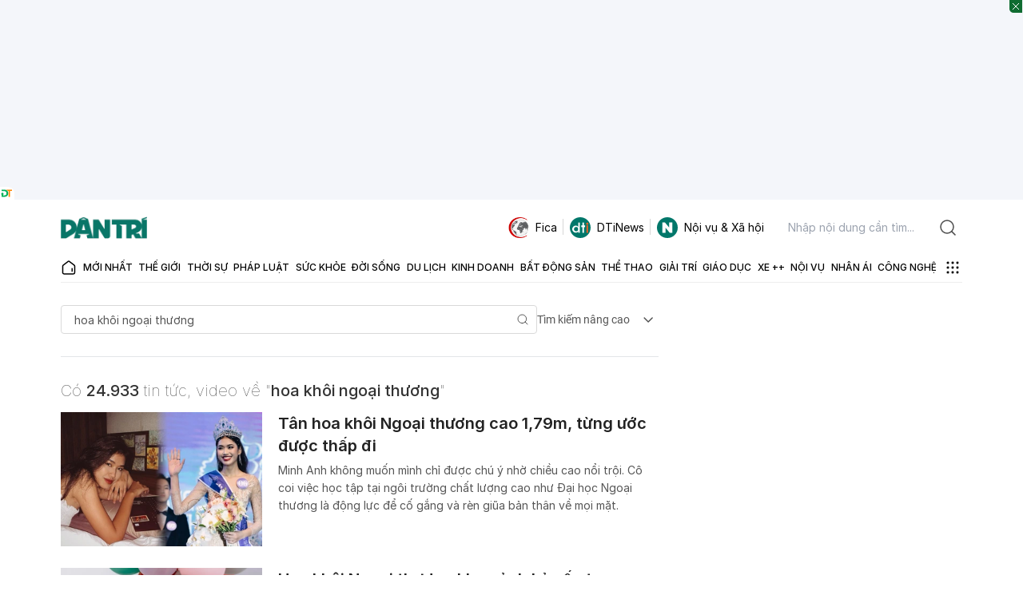

--- FILE ---
content_type: text/html; charset=utf-8
request_url: https://www.google.com/recaptcha/api2/aframe
body_size: 269
content:
<!DOCTYPE HTML><html><head><meta http-equiv="content-type" content="text/html; charset=UTF-8"></head><body><script nonce="oSkyjKkIzP29YTA7M1D0dw">/** Anti-fraud and anti-abuse applications only. See google.com/recaptcha */ try{var clients={'sodar':'https://pagead2.googlesyndication.com/pagead/sodar?'};window.addEventListener("message",function(a){try{if(a.source===window.parent){var b=JSON.parse(a.data);var c=clients[b['id']];if(c){var d=document.createElement('img');d.src=c+b['params']+'&rc='+(localStorage.getItem("rc::a")?sessionStorage.getItem("rc::b"):"");window.document.body.appendChild(d);sessionStorage.setItem("rc::e",parseInt(sessionStorage.getItem("rc::e")||0)+1);localStorage.setItem("rc::h",'1765587663040');}}}catch(b){}});window.parent.postMessage("_grecaptcha_ready", "*");}catch(b){}</script></body></html>

--- FILE ---
content_type: application/javascript
request_url: https://cdn.dtadnetwork.com/tag/bskw.js
body_size: 16200
content:
var bskw_start=(new Date).getTime();console.log("--bskw-start: "+bskw_start);var tads_block_kw=localStorage.getItem("tads_block_kw")||0,content_data=document.querySelector("article")?document.querySelector("article").textContent:0,page_blocking={};
if("undefined"!=typeof wDataLayer&&"undefined"!=typeof wDataLayer.item_id&&wDataLayer.item_id&&content_data){var matching_kw=content_data.match(/'chi\u1ebfn tranh|th\u01b0\u01a1ng vong|nghi ph\u1ea1m|b\u1ea1o \u0111\u1ed9ng|\u00e2m m\u01b0u \u0111\u1ea3o ch\u00ednh|ch\u1ed1ng c\u1ed9ng s\u1ea3n|ph\u1ea3n \u0111\u1ed9ng|ch\u1ed1ng nh\u00e0 n\u01b0\u1edbc|ch\u1ed1ng ph\u00e1 nh\u00e0 n\u01b0\u1edbc|ch\u1ee7 ngh\u0129a b\u00e0i do th\u00e1i|ph\u00e2n bi\u1ec7t ch\u1ee7ng t\u1ed9c|ch\u1ed1ng h\u1ed3i gi\u00e1o|di\u1ec7t ch\u1ee7ng|g\u00e3 \u0111\u1ea7u tr\u1ecdc|ngh\u0129a qu\u1ed1c x\u00e3|niggaz|ph\u00e1t x\u00edt|bi\u1ec3u t\u00ecnh|tham nh\u0169ng|h\u1ed3i gi\u00e1o c\u1ef1c \u0111oan|t\u1eeb tr\u1ea7n|tang l\u1ec5|qu\u1ed1c tang|\u0111\u1ea3o ch\u00ednh|ch\u1ed1ng ph\u00e1 \u0111\u1ea3ng|hitler|\u0111\u1ee9c qu\u1ed1c x\u00e3|b\u1ea1o lo\u1ea1n|l\u1eadt \u0111\u1ed5 ch\u00ednh quy\u1ec1n|t\u1eed tr\u1eadn|b\u1ed9 binh|bashar al-assad|bay chi\u1ebfn \u0111\u1ea5u|n\u00e9m bom|c\u1ea5m v\u1eadn|chi\u1ebfm \u0111\u00f3ng|x\u1eed t\u1eed|x\u1ea3 s\u00fang b\u1eafn b\u1ecb th\u01b0\u01a1ng|b\u1ecb c\u1ea3nh s\u00e1t t\u00f3m g\u1ecdn|v\u0169 kh\u00ed|\u0111\u00e2m ch\u1ebft ng\u01b0\u1eddi|th\u1ea3m s\u00e1t|thi th\u1ec3|l\u1ec5 tang|nghi ph\u1ea1m|t\u1ef1 s\u00e1t|t\u1ed9i ph\u1ea1m|t\u1ef1 v\u1eabn|nh\u1ea3y l\u1ea7u|thi th\u1ec3|nh\u00e0 x\u00e1c|\u0111\u1ed1t nh\u00e0|t\u1eed vong|s\u00f3i \u0111\u00f3i t\u1ea5n c\u00f4ng|c\u01b0\u1edbp gi\u1eadt|x\u1ea3y ra \u00e1n m\u1ea1ng|ch\u1ebft th\u01b0\u01a1ng t\u00e2m|t\u00ecm th\u1ea5y thi th\u1ec3|thi th\u1ec3 \u0111\u01b0\u1ee3c|s\u1ed1 ng\u01b0\u1eddi thi\u1ec7t m\u1ea1ng|th\u1ea3m s\u00e1t \u1edf|th\u1ea3m x\u00e1t x\u1ea3y ra|\u0111\u00e3 t\u1eed vong|s\u1ed1 ng\u01b0\u1eddi t\u1eed vong|t\u1eed h\u00ecnh k\u1ebb|x\u1eed t\u1eed h\u00ecnh|b\u1ecb truy s\u00e1t|b\u1ecb s\u00e1t h\u1ea1i|l\u00e0m ch\u1ebft ng\u01b0\u1eddi|b\u1eaft c\u00f3c tr\u1ebb em|treo c\u1ed5 t\u1ef1 t\u1eed|u\u1ed1ng thu\u1ed1c t\u1ef1 t\u1eed|nh\u1ea3y c\u1ea7u t\u1ef1 t\u1eed|ch\u1ebft \u0111u\u1ed1i|\u0111\u00e1m tang di\u1ec5n ra|b\u1ecb thi\u1ec7t m\u1ea1ng|ph\u00e1t hi\u1ec7n x\u00e1c ch\u1ebft|th\u1ea5y x\u00e1c ch\u1ebft|\u0111\u00e2m li\u00ean ho\u00e0n|x\u1ea3y ra tai n\u1ea1n|b\u1ecb gi\u1ebft d\u00e3 man|tai n\u1ea1n|tri\u1ec7t ph\u00e1|\u0111\u01b0\u1eddng d\u00e2y|t\u1ed1 gi\u00e1c|ch\u1ebft ch\u00f3c|cu\u1ed3ng d\u00e2m|h\u00e3m hi\u1ebfp|hi\u1ebfp d\u00e2m|m\u1ea1i d\u00e2m|b\u00e1n d\u00e2m|\u1ea5u d\u00e2m|c\u01b0\u1ee1ng hi\u1ebfp|l\u1ea1m d\u1ee5ng t\u00ecnh d\u1ee5c|lo\u1ea1n lu\u00e2n|mua d\u00e2m|d\u00e2m \u00f4|quan h\u1ec7 t\u00ecnh d\u1ee5c|ma t\u00fay|ch\u1ea5t ma t\u00fay|sex|t\u00ecnh d\u1ee5c|18\+|c\u1ea3nh n\u00f3ng|\u1ea5u d\u00e2m|sugar daddy|sugar baby|n\u1ed9i y h\u1edf b\u1ea1o|k\u1ebb \u1ea5u d\u00e2m|k\u1ebb cu\u1ed3ng d\u00e2m|b\u00e1n d\u00e2m ngh\u00ecn \u0111\u00f4|d\u00e2y mua d\u00e2m|khi\u00eau d\u00e2m|th\u1ee7 d\u00e2m|b\u1ea1o h\u00e0nh|b\u1ea1o l\u1ef1c|heroin|h\u00ecnh s\u1ef1|phim 18\+|thu\u1ed1c l\u1eafc|x\u00e2m h\u1ea1i t\u00ecnh d\u1ee5c|c\u00e2y x\u0103ng ch\u00e1y|ch\u00e1y c\u00e2y x\u0103ng|tai n\u1ea1n giao th\u00f4ng|tai n\u1ea1n t\u1eed vong|ch\u00e1y \u00f4 t\u00f4|\u00f4 t\u00f4 ch\u00e1y|xe m\u00e1y b\u1ed1c ch\u00e1y|\u00f4 t\u00f4 b\u1ed1c ch\u00e1y|tr\u00e0n d\u1ea7u|x\u1ea3 s\u00fang|n\u1ed5 bom|\u0111\u00e1nh bom|ch\u1ebft \u0111u\u1ed1i|\u0111\u1ed9ng \u0111\u1ea5t|\u0111\u00e1m tang|bom t\u1ef1 ch\u1ebf|ph\u1ea7n t\u1eed n\u1ed5i lo\u1ea1n|m\u01b0u s\u00e1t|th\u1ea3m h\u1ecda thi\u00ean nhi\u00ean|th\u1ea3m k\u1ecbch|s\u00f3ng th\u1ea7n|phun tr\u00e0o n\u00fai l\u1eeda|d\u1ecbch b\u1ec7nh|h\u1ea1t nh\u00e2n|b\u1ecb gi\u1ebft|b\u00f3p c\u1ed5|b\u1ea1o l\u1ef1c h\u1ecdc \u0111\u01b0\u1eddng|b\u1ea1o l\u1ef1c gia \u0111\u00ecnh|b\u1ea1o h\u00e0nh tr\u1ebb em|th\u1ebf gi\u1edbi b\u1ea1o l\u1ef1c|b\u1eafn ch\u1ebft|b\u1eaft ch\u00e1y|ch\u1eb7t \u0111\u1ea7u|ch\u00e1y nh\u00e0|ch\u00ecm ghe|ch\u1ebft t\u1ea1i ch\u1ed7|ch\u1ebft \u0111u\u1ed1i|gi\u1ebft ch\u1ed3ng|gi\u1ebft v\u1ee3|hung th\u1ee7|h\u1ecfa ho\u1ea1n|s\u1eadp gi\u00e0n gi\u00e1o|th\u01b0 tuy\u1ec7t m\u1ec7nh|ti\u00eam thu\u1ed1c \u0111\u1ed9c|tra t\u1ea5n|t\u1ea5n c\u00f4ng axit|t\u1ea5n c\u00f4ng b\u1eb1ng|b\u1ecb t\u1ea5n c\u00f4ng|nh\u1eadp l\u1eadu|bu\u00f4n l\u1eadu|s\u1eefa r\u1edfm|s\u1eefa h\u1ecfng|s\u1eefa k\u00e9m ch\u1ea5t l\u01b0\u1ee3ng|s\u1eefa gi\u1ea3|s\u1eefa b\u1ed9t gi\u1ea3|s\u1ea3n xu\u1ea5t s\u1eefa gi\u1ea3|s\u1eefa kh\u00f4ng r\u00f5 ngu\u1ed3n g\u1ed1c|qu\u00e1 h\u1ea1n s\u1eed d\u1ee5ng|kinh doanh phi \u0111\u1ea1o \u0111\u1ee9c|ng\u1ed9 \u0111\u1ed9c th\u1ef1c ph\u1ea9m|ng\u1ed9 \u0111\u1ed9c th\u1ee9c \u0103n|tr\u00fang th\u1ef1c|kh\u00f4ng v\u1ec7 sinh|m\u1ea5t v\u1ec7 sinh|th\u1ef1c ph\u1ea9m b\u1ea9n|ng\u1ed9 \u0111\u1ed9c|l\u01a1 lo\u00e9t|bong tr\u00f3c|d\u1ecb \u1ee9ng|qu\u00e1 h\u1ea1n s\u1eed d\u1ee5ng|thu\u1ed1c gi\u1ea3|t\u1ef1 t\u1eed|\u0111\u00e1nh \u0111\u1eadp|c\u0103n b\u1ec7nh tr\u1ea7m c\u1ea3m|k\u1ebft th\u00fac s\u1ef1 s\u1ed1ng|s\u1ef1 gi\u1ea3i tho\u00e1t|\u0111\u00e1nh ch\u1ebft|bi\u1ebfn c\u1ed1 \u0111au th\u01b0\u01a1ng|ngh\u0129 qu\u1ea9n|\u0111\u00e2m|ch\u00e9m|\u0111\u00e1nh nhau'/gi);content_data&&
matching_kw&&("undefined"==typeof page_blocking[wDataLayer.item_id]&&(page_blocking[wDataLayer.item_id]=[]),page_blocking[wDataLayer.item_id].includes(100742)||page_blocking[wDataLayer.item_id].push(100742));matching_kw=content_data.match(/'chi\u1ebfn tranh|th\u01b0\u01a1ng vong|nghi ph\u1ea1m|b\u1ea1o \u0111\u1ed9ng|\u00e2m m\u01b0u \u0111\u1ea3o ch\u00ednh|ch\u1ed1ng c\u1ed9ng s\u1ea3n|ph\u1ea3n \u0111\u1ed9ng|ch\u1ed1ng nh\u00e0 n\u01b0\u1edbc|ch\u1ed1ng ph\u00e1 nh\u00e0 n\u01b0\u1edbc|ch\u1ee7 ngh\u0129a b\u00e0i do th\u00e1i|ph\u00e2n bi\u1ec7t ch\u1ee7ng t\u1ed9c|ch\u1ed1ng h\u1ed3i gi\u00e1o|di\u1ec7t ch\u1ee7ng|g\u00e3 \u0111\u1ea7u tr\u1ecdc|ngh\u0129a qu\u1ed1c x\u00e3|niggaz|ph\u00e1t x\u00edt|bi\u1ec3u t\u00ecnh|tham nh\u0169ng|h\u1ed3i gi\u00e1o c\u1ef1c \u0111oan|t\u1eeb tr\u1ea7n|tang l\u1ec5|qu\u1ed1c tang|\u0111\u1ea3o ch\u00ednh|ch\u1ed1ng ph\u00e1 \u0111\u1ea3ng|hitler|\u0111\u1ee9c qu\u1ed1c x\u00e3|b\u1ea1o lo\u1ea1n|l\u1eadt \u0111\u1ed5 ch\u00ednh quy\u1ec1n|t\u1eed tr\u1eadn|b\u1ed9 binh|bashar al-assad|bay chi\u1ebfn \u0111\u1ea5u|n\u00e9m bom|c\u1ea5m v\u1eadn|chi\u1ebfm \u0111\u00f3ng|x\u1eed t\u1eed|x\u1ea3 s\u00fang b\u1eafn b\u1ecb th\u01b0\u01a1ng|b\u1ecb c\u1ea3nh s\u00e1t t\u00f3m g\u1ecdn|v\u0169 kh\u00ed|\u0111\u00e2m ch\u1ebft ng\u01b0\u1eddi|th\u1ea3m s\u00e1t|thi th\u1ec3|l\u1ec5 tang|nghi ph\u1ea1m|t\u1ef1 s\u00e1t|t\u1ed9i ph\u1ea1m|t\u1ef1 v\u1eabn|nh\u1ea3y l\u1ea7u|thi th\u1ec3|nh\u00e0 x\u00e1c|\u0111\u1ed1t nh\u00e0|t\u1eed vong|s\u00f3i \u0111\u00f3i t\u1ea5n c\u00f4ng|c\u01b0\u1edbp gi\u1eadt|x\u1ea3y ra \u00e1n m\u1ea1ng|ch\u1ebft th\u01b0\u01a1ng t\u00e2m|t\u00ecm th\u1ea5y thi th\u1ec3|thi th\u1ec3 \u0111\u01b0\u1ee3c|s\u1ed1 ng\u01b0\u1eddi thi\u1ec7t m\u1ea1ng|th\u1ea3m s\u00e1t \u1edf|th\u1ea3m x\u00e1t x\u1ea3y ra|\u0111\u00e3 t\u1eed vong|s\u1ed1 ng\u01b0\u1eddi t\u1eed vong|t\u1eed h\u00ecnh k\u1ebb|x\u1eed t\u1eed h\u00ecnh|b\u1ecb truy s\u00e1t|b\u1ecb s\u00e1t h\u1ea1i|l\u00e0m ch\u1ebft ng\u01b0\u1eddi|b\u1eaft c\u00f3c tr\u1ebb em|treo c\u1ed5 t\u1ef1 t\u1eed|u\u1ed1ng thu\u1ed1c t\u1ef1 t\u1eed|nh\u1ea3y c\u1ea7u t\u1ef1 t\u1eed|ch\u1ebft \u0111u\u1ed1i|\u0111\u00e1m tang di\u1ec5n ra|b\u1ecb thi\u1ec7t m\u1ea1ng|ph\u00e1t hi\u1ec7n x\u00e1c ch\u1ebft|th\u1ea5y x\u00e1c ch\u1ebft|\u0111\u00e2m li\u00ean ho\u00e0n|x\u1ea3y ra tai n\u1ea1n|b\u1ecb gi\u1ebft d\u00e3 man|tai n\u1ea1n|tri\u1ec7t ph\u00e1|\u0111\u01b0\u1eddng d\u00e2y|t\u1ed1 gi\u00e1c|ch\u1ebft ch\u00f3c|cu\u1ed3ng d\u00e2m|h\u00e3m hi\u1ebfp|hi\u1ebfp d\u00e2m|m\u1ea1i d\u00e2m|b\u00e1n d\u00e2m|\u1ea5u d\u00e2m|c\u01b0\u1ee1ng hi\u1ebfp|l\u1ea1m d\u1ee5ng t\u00ecnh d\u1ee5c|lo\u1ea1n lu\u00e2n|mua d\u00e2m|d\u00e2m \u00f4|quan h\u1ec7 t\u00ecnh d\u1ee5c|ma t\u00fay|ch\u1ea5t ma t\u00fay|sex|t\u00ecnh d\u1ee5c|18\+|c\u1ea3nh n\u00f3ng|\u1ea5u d\u00e2m|sugar daddy|sugar baby|n\u1ed9i y h\u1edf b\u1ea1o|k\u1ebb \u1ea5u d\u00e2m|k\u1ebb cu\u1ed3ng d\u00e2m|b\u00e1n d\u00e2m ngh\u00ecn \u0111\u00f4|d\u00e2y mua d\u00e2m|khi\u00eau d\u00e2m|th\u1ee7 d\u00e2m|b\u1ea1o h\u00e0nh|b\u1ea1o l\u1ef1c|heroin|h\u00ecnh s\u1ef1|phim 18\+|thu\u1ed1c l\u1eafc|x\u00e2m h\u1ea1i t\u00ecnh d\u1ee5c|c\u00e2y x\u0103ng ch\u00e1y|ch\u00e1y c\u00e2y x\u0103ng|tai n\u1ea1n giao th\u00f4ng|tai n\u1ea1n t\u1eed vong|ch\u00e1y \u00f4 t\u00f4|\u00f4 t\u00f4 ch\u00e1y|xe m\u00e1y b\u1ed1c ch\u00e1y|\u00f4 t\u00f4 b\u1ed1c ch\u00e1y|tr\u00e0n d\u1ea7u|x\u1ea3 s\u00fang|n\u1ed5 bom|\u0111\u00e1nh bom|ch\u1ebft \u0111u\u1ed1i|\u0111\u1ed9ng \u0111\u1ea5t|\u0111\u00e1m tang|bom t\u1ef1 ch\u1ebf|ph\u1ea7n t\u1eed n\u1ed5i lo\u1ea1n|m\u01b0u s\u00e1t|th\u1ea3m h\u1ecda thi\u00ean nhi\u00ean|th\u1ea3m k\u1ecbch|s\u00f3ng th\u1ea7n|phun tr\u00e0o n\u00fai l\u1eeda|d\u1ecbch b\u1ec7nh|h\u1ea1t nh\u00e2n|b\u1ecb gi\u1ebft|b\u00f3p c\u1ed5|b\u1ea1o l\u1ef1c h\u1ecdc \u0111\u01b0\u1eddng|b\u1ea1o l\u1ef1c gia \u0111\u00ecnh|b\u1ea1o h\u00e0nh tr\u1ebb em|th\u1ebf gi\u1edbi b\u1ea1o l\u1ef1c|b\u1eafn ch\u1ebft|b\u1eaft ch\u00e1y|ch\u1eb7t \u0111\u1ea7u|ch\u00e1y nh\u00e0|ch\u00ecm ghe|ch\u1ebft t\u1ea1i ch\u1ed7|ch\u1ebft \u0111u\u1ed1i|gi\u1ebft ch\u1ed3ng|gi\u1ebft v\u1ee3|hung th\u1ee7|h\u1ecfa ho\u1ea1n|s\u1eadp gi\u00e0n gi\u00e1o|th\u01b0 tuy\u1ec7t m\u1ec7nh|ti\u00eam thu\u1ed1c \u0111\u1ed9c|tra t\u1ea5n|t\u1ea5n c\u00f4ng axit|t\u1ea5n c\u00f4ng b\u1eb1ng|b\u1ecb t\u1ea5n c\u00f4ng|nh\u1eadp l\u1eadu|bu\u00f4n l\u1eadu|s\u1eefa r\u1edfm|s\u1eefa h\u1ecfng|s\u1eefa k\u00e9m ch\u1ea5t l\u01b0\u1ee3ng|s\u1eefa gi\u1ea3|s\u1eefa b\u1ed9t gi\u1ea3|s\u1ea3n xu\u1ea5t s\u1eefa gi\u1ea3|s\u1eefa kh\u00f4ng r\u00f5 ngu\u1ed3n g\u1ed1c|qu\u00e1 h\u1ea1n s\u1eed d\u1ee5ng|kinh doanh phi \u0111\u1ea1o \u0111\u1ee9c|ng\u1ed9 \u0111\u1ed9c th\u1ef1c ph\u1ea9m|ng\u1ed9 \u0111\u1ed9c th\u1ee9c \u0103n|tr\u00fang th\u1ef1c|kh\u00f4ng v\u1ec7 sinh|m\u1ea5t v\u1ec7 sinh|th\u1ef1c ph\u1ea9m b\u1ea9n|ng\u1ed9 \u0111\u1ed9c|l\u01a1 lo\u00e9t|bong tr\u00f3c|d\u1ecb \u1ee9ng|qu\u00e1 h\u1ea1n s\u1eed d\u1ee5ng|thu\u1ed1c gi\u1ea3|t\u1ef1 t\u1eed|\u0111\u00e1nh \u0111\u1eadp|c\u0103n b\u1ec7nh tr\u1ea7m c\u1ea3m|k\u1ebft th\u00fac s\u1ef1 s\u1ed1ng|s\u1ef1 gi\u1ea3i tho\u00e1t|\u0111\u00e1nh ch\u1ebft|bi\u1ebfn c\u1ed1 \u0111au th\u01b0\u01a1ng|ngh\u0129 qu\u1ea9n|\u0111\u00e2m|ch\u00e9m|\u0111\u00e1nh nhau'/gi);
content_data&&matching_kw&&("undefined"==typeof page_blocking[wDataLayer.item_id]&&(page_blocking[wDataLayer.item_id]=[]),page_blocking[wDataLayer.item_id].includes(100769)||page_blocking[wDataLayer.item_id].push(100769));matching_kw=content_data.match(/'chi\u1ebfn tranh|\u0111\u00e2m ch\u1ebft ng\u01b0\u1eddi|Cu\u1ed3ng d\u00e2m|C\u00e2y x\u0103ng ch\u00e1y|Nh\u1eadp l\u1eadu|t\u1ef1 t\u1eed|th\u01b0\u01a1ng vong|th\u1ea3m s\u00e1t|h\u00e3m hi\u1ebfp|ch\u00e1y c\u00e2y x\u0103ng|Bu\u00f4n l\u1eadu|\u0111\u00e1nh \u0111\u1eadp|nghi ph\u1ea1m|thi th\u1ec3|hi\u1ebfp d\u00e2m|tai n\u1ea1n giao th\u00f4ng|S\u1eefa r\u1edfm|c\u0103n b\u1ec7nh tr\u1ea7m c\u1ea3m|b\u1ea1o \u0111\u1ed9ng|l\u1ec5 tang|m\u1ea1i d\u00e2m|tai n\u1ea1n t\u1eed vong|s\u1eefa h\u1ecfng|k\u1ebft th\u00fac s\u1ef1 s\u1ed1ng|\u00e2m m\u01b0u \u0111\u1ea3o ch\u00ednh|nghi ph\u1ea1m|b\u00e1n d\u00e2m|ch\u00e1y \u00f4 t\u00f4|S\u1eefa k\u00e9m ch\u1ea5t l\u01b0\u1ee3ng|s\u1ef1 gi\u1ea3i tho\u00e1t|Ch\u1ed1ng C\u1ed9ng S\u1ea3n|t\u1ef1 s\u00e1t|\u1ea5u d\u00e2m|\u00f4 t\u00f4 ch\u00e1y|S\u1eefa gi\u1ea3|\u0111\u00e1nh ch\u1ebft|ph\u1ea3n \u0111\u1ed9ng|t\u1ed9i ph\u1ea1m|c\u01b0\u1ee1ng hi\u1ebfp|xe m\u00e1y b\u1ed1c ch\u00e1y|S\u1eefa b\u1ed9t gi\u1ea3|bi\u1ebfn c\u1ed1 \u0111au th\u01b0\u01a1ng|ch\u1ed1ng nh\u00e0 n\u01b0\u1edbc|t\u1ef1 v\u1eabn|l\u1ea1m d\u1ee5ng t\u00ecnh d\u1ee5c|\u00f4 t\u00f4 b\u1ed1c ch\u00e1y|s\u1ea3n xu\u1ea5t s\u1eefa gi\u1ea3|ngh\u0129 qu\u1ea9n|ch\u1ed1ng ph\u00e1 nh\u00e0 n\u01b0\u1edbc|nh\u1ea3y l\u1ea7u|lo\u1ea1n lu\u00e2n|tr\u00e0n d\u1ea7u|s\u1eefa kh\u00f4ng r\u00f5 ngu\u1ed3n g\u1ed1c|Ch\u1ee7 ngh\u0129a b\u00e0i Do Th\u00e1i|thi th\u1ec3|mua d\u00e2m|x\u1ea3 s\u00fang|qu\u00e1 h\u1ea1n s\u1eed d\u1ee5ng|ph\u00e2n bi\u1ec7t ch\u1ee7ng t\u1ed9c|nh\u00e0 x\u00e1c|d\u00e2m \u00f4|n\u1ed5 bom|kinh doanh phi \u0111\u1ea1o \u0111\u1ee9c|ch\u1ed1ng H\u1ed3i gi\u00e1o|\u0111\u1ed1t nh\u00e0|quan h\u1ec7 t\u00ecnh d\u1ee5c|\u0111\u00e1nh bom|ng\u1ed9 \u0111\u1ed9c th\u1ef1c ph\u1ea9m|di\u1ec7t ch\u1ee7ng|t\u1eed vong|ma t\u00fay|ch\u1ebft \u0111u\u1ed1i|ng\u1ed9 \u0111\u1ed9c th\u1ee9c \u0103n|g\u00e3 \u0111\u1ea7u tr\u1ecdc|s\u00f3i \u0111\u00f3i t\u1ea5n c\u00f4ng|ch\u1ea5t ma t\u00fay|\u0111\u1ed9ng \u0111\u1ea5t|Tr\u00fang th\u1ef1c|ngh\u0129a qu\u1ed1c x\u00e3|C\u01b0\u1edbp gi\u1eadt|sex|\u0111\u00e1m tang|kh\u00f4ng v\u1ec7 sinh|niggaz|x\u1ea3y ra \u00e1n m\u1ea1ng|t\u00ecnh d\u1ee5c|bom t\u1ef1 ch\u1ebf|m\u1ea5t v\u1ec7 sinh|ph\u00e1t x\u00edt|ch\u1ebft th\u01b0\u01a1ng t\u00e2m|18\+|ph\u1ea7n t\u1eed n\u1ed5i lo\u1ea1n|Th\u1ef1c ph\u1ea9m b\u1ea9n|bi\u1ec3u t\u00ecnh|t\u00ecm th\u1ea5y thi th\u1ec3|c\u1ea3nh n\u00f3ng|m\u01b0u s\u00e1t|ng\u1ed9 \u0111\u1ed9c|tham nh\u0169ng|thi th\u1ec3 \u0111\u01b0\u1ee3c|\u1ea5u d\u00e2m|th\u1ea3m h\u1ecda thi\u00ean nhi\u00ean|l\u1edf lo\u00e9t|h\u1ed3i gi\u00e1o c\u1ef1c \u0111oan|s\u1ed1 ng\u01b0\u1eddi thi\u1ec7t m\u1ea1ng|sugar daddy|th\u1ea3m k\u1ecbch|bong tr\u00f3c|t\u1eeb tr\u1ea7n|th\u1ea3m s\u00e1t \u1edf|sugar baby|s\u00f3ng th\u1ea7n|d\u1ecb \u1ee9ng|tang l\u1ec5|th\u1ea3m x\u00e1t x\u1ea3y ra|n\u1ed9i y h\u1edf b\u1ea1o|phun tr\u00e0o n\u00fai l\u1eeda|qu\u00e1 h\u1ea1n s\u1eed d\u1ee5ng|qu\u1ed1c tang|\u0111\u00e3 t\u1eed vong|k\u1ebb \u1ea4u d\u00e2m|d\u1ecbch b\u1ec7nh|thu\u1ed1c gi\u1ea3|\u0111\u1ea3o ch\u00ednh|s\u1ed1 ng\u01b0\u1eddi t\u1eed vong|k\u1ebb cu\u1ed3ng d\u00e2m|h\u1ea1t nh\u00e2n|ch\u1ed1ng ph\u00e1 \u0110\u1ea3ng|t\u1eed h\u00ecnh k\u1ebb|b\u00e1n d\u00e2m ngh\u00ecn \u0111\u00f4|b\u1ecb gi\u1ebft|Hitler|x\u1eed t\u1eed h\u00ecnh|d\u00e2y mua d\u00e2m|b\u00f3p c\u1ed5|\u0110\u1ee9c qu\u1ed1c x\u00e3|b\u1ecb truy s\u00e1t|khi\u00eau d\u00e2m|B\u1ea1o l\u1ef1c h\u1ecdc \u0111\u01b0\u1eddng|b\u1ea1o lo\u1ea1n|b\u1ecb s\u00e1t h\u1ea1i|th\u1ee7 d\u00e2m|B\u1ea1o l\u1ef1c gia \u0111\u00ecnh|l\u1eadt \u0111\u1ed5 ch\u00ednh quy\u1ec1n|l\u00e0m ch\u1ebft ng\u01b0\u1eddi|b\u1ea1o h\u00e0nh|B\u1ea1o h\u00e0nh tr\u1ebb em|t\u1eed tr\u1eadn|b\u1eaft c\u00f3c tr\u1ebb em|b\u1ea1o l\u1ef1c|Th\u1ebf gi\u1edbi b\u1ea1o l\u1ef1c|b\u1ed9 binh|treo c\u1ed5 t\u1ef1 t\u1eed|heroin|b\u1eafn ch\u1ebft|Bashar al-Assad|u\u1ed1ng thu\u1ed1c t\u1ef1 t\u1eed|h\u00ecnh s\u1ef1|b\u1eaft ch\u00e1y|bay chi\u1ebfn \u0111\u1ea5u|nh\u1ea3y c\u1ea7u t\u1ef1 t\u1eed|phim 18\+|ch\u1eb7t \u0111\u1ea7u|n\u00e9m bom|ch\u1ebft \u0111u\u1ed1i|thu\u1ed1c l\u1eafc|ch\u00e1y nh\u00e0|c\u1ea5m v\u1eadn|\u0111\u00e1m tang di\u1ec5n ra|X\u00e2m h\u1ea1i t\u00ecnh d\u1ee5c|ch\u00ecm ghe|chi\u1ebfm \u0111\u00f3ng|b\u1ecb thi\u1ec7t m\u1ea1ng|ch\u1ebft t\u1ea1i ch\u1ed7|X\u1eed T\u1eed|ph\u00e1t hi\u1ec7n x\u00e1c ch\u1ebft|ch\u1ebft \u0111u\u1ed1i|x\u1ea3 s\u00fang b\u1eafn b\u1ecb th\u01b0\u01a1ng|th\u1ea5y x\u00e1c ch\u1ebft|gi\u1ebft ch\u1ed3ng|b\u1ecb c\u1ea3nh s\u00e1t t\u00f3m g\u1ecdn|\u0111\u00e2m li\u00ean ho\u00e0n|gi\u1ebft v\u1ee3|v\u0169 kh\u00ed|x\u1ea3y ra tai n\u1ea1n|hung th\u1ee7|b\u1ecb gi\u1ebft d\u00e3 man|h\u1ecfa ho\u1ea1n|Tai n\u1ea1n|s\u1eadp gi\u00e0n gi\u00e1o|tri\u1ec7t ph\u00e1|th\u01b0 tuy\u1ec7t m\u1ec7nh|\u0111\u01b0\u1eddng d\u00e2y|ti\u00eam thu\u1ed1c \u0111\u1ed9c|t\u1ed1 gi\u00e1c|tra t\u1ea5n|ch\u1ebft ch\u00f3c|t\u1ea5n c\u00f4ng axit|t\u1ea5n c\u00f4ng b\u1eb1ng|b\u1ecb t\u1ea5n c\u00f4ng'/gi);
content_data&&matching_kw&&("undefined"==typeof page_blocking[wDataLayer.item_id]&&(page_blocking[wDataLayer.item_id]=[]),page_blocking[wDataLayer.item_id].includes(100881)||page_blocking[wDataLayer.item_id].push(100881));matching_kw=content_data.match(/'\u00e2m \u0111\u1ea1o|\u00e1m s\u00e1t|an ninh|\u1ea5u d\u00e2m|b\u1eafn|bao dam|b\u1ea1o \u0111\u1ed9ng|bao hanh|bao luc|b\u1eaft c\u00f3c|bat hop phap|b\u1ea7u c\u1eed|b\u00e9o|b\u1ecb b\u1eaft|bi\u1ebfn|b\u1ed9 ch\u00ednh tr\u1ecb|bom nguy\u00ean t\u1eed|bu\u00f4n l\u1eadu|campuchia|c\u1eb7n b\u00e3|c\u1ea7n sa|c\u1ea3nh s\u00e1t|ch\u1ea5n th\u01b0\u01a1ng|ch\u1eb7t \u0111\u1ea7u|ch\u1ea5t \u0111\u1ed9c|ch\u00e1y|ch\u00e9m|ch\u1ebft|ch\u00edch|chi\u1ebfn|chim|ch\u00ednh ph\u1ee7|ch\u00ednh quy\u1ec1n|chinh tri|ch\u01a1i|ch\u1ed1ng|ch\u1ee7 t\u1ecbch|ch\u1eedi|c\u1edd ba s\u1ecdc|co gi\u1eadt|c\u00f4ng an|c\u1ed9ng ho\u00e0|c\u01b0\u01a1ng|c\u01b0\u01a1ng|\u0111\u1ea1i t\u01b0\u1edbng|d\u00e2m|d\u00e2m|d\u00e2n ch\u1ee7|d\u00e2n qu\u00e2n|\u0111\u1ea3ng|\u0111\u1ea3ng c\u1ed9ng s\u1ea3n|\u0111\u00e1nh nhau|\u0111\u1ea7u th\u00fa|\u0111i t\u00f9|\u0111\u1ecba ng\u1ee5c|d\u1ecbch b\u1ec7nh|\u0111inh la th\u0103ng|\u0111\u00f2i quy\u1ec1n|gian d\u1ed1i|gi\u00e0n khoan|giang ho|giao h\u1ee3p|giao ph\u1ed1i|gi\u1ebft|giet nguoi|hai quan|h\u00e3m hi\u1ebfp|ham mu\u1ed1n|h\u00e0nh hung|h\u1eadu m\u00f4n|h\u00ecnh s\u1ef1|h\u1ed3 ch\u00ed minh|h\u1ecfa ti\u1ec5n|ho\u00e0ng sa|ho\u00e0ng sa|kh\u1ea9n c\u1ea5p|khieu dam|kh\u00f3 ch\u1ecbu|kh\u00f3 ch\u1ecbu|kho\u00e1i c\u1ea3m|kh\u1edfi t\u1ed1|kh\u1ee7ng b\u1ed1|kh\u1ee7ng ho\u1ea3ng|k\u00edch \u0111\u1ed9ng|kich thich|k\u1ef3 l\u1ea1|l\u1ea1m d\u1ee5ng|l\u1eadt|l\u1ec5 tang|l\u00ean \u0111\u1ec9nh|li\u00ean x\u00f4|l\u00f4ng|l\u00f2ng tham|l\u1eeba \u0111\u1ea3o|lu\u1eadt|l\u1ef1u \u0111\u1ea1n|ma tuy|m\u1ea1i d\u00e2m|m\u1ea1ng|m\u1ea5t t\u00edch|m\u00e1u|n\u1ea1n nh\u00e2n|nghi ph\u1ea1m|ng\u1ef1c|ng\u01b0\u1eddi l\u1edbn|nguy hi\u1ec3m|nguy k\u1ecbch|nguy\u1ec5n ph\u00fa tr\u1ecdng|nguy\u1ec5n sinh h\u00f9ng|nguy\u1ec5n t\u1ea5n d\u0169ng|nguy\u00ean t\u1eed|nguyen xuan phuc|nh\u00e0 n\u01b0\u1edbc|nh\u00e0 n\u01b0\u1edbc|nh\u1eadp vi\u1ec7n|nhu hoa|n\u1ed5|n\u1ee3|n\u1edd \u00f4 n\u00f4|n\u1ed5i lo\u1ea1n|n\u1ed7i s\u1ee3|pham binh minh|ph\u1ea1m v\u0103n \u0111\u1ed3ng|ph\u00e2n|ph\u00e2n bi\u1ec7t|ph\u1ea3n \u0111\u1ed9ng|ph\u1eabn n\u1ed9|ph\u00e1p lu\u1eadt|phi tang|phim|phung quang thanh|qua \u0111\u1eddi|qu\u00e2n \u0111\u1ed9i|quan h\u1ec7|qu\u00e2n s\u1ef1|quan t\u00e0i|quay l\u00e9n|quay roi|qu\u1ed1c h\u1ed9i|qu\u1ed1c t\u1ebf|r\u01b0\u1ee3u bia|sa th\u1ea3i|s\u00e0m s\u1ee1|say x\u1ec9n|sinh san|s\u01a1 su\u1ea5t|s\u1eefa gi\u1ea3|s\u00fang|tai bi\u1ebfn|tai n\u1ea1n|t\u1ea5n c\u00f4ng|t\u1eadp c\u1eadn b\u00ecnh|t\u00e0u c\u00e1|th\u1ea3m h\u1ecda|tham nh\u0169ng|th\u1ea5t b\u1ea1i|thu dam|th\u1ee7 t\u01b0\u1edbng|thu\u1ed1c|th\u01b0\u01a1ng vong|ti\u1ec3u|ti\u00eau h\u1ee7y|tinh duc|tinh trung|t\u1ed9i \u00e1c|t\u1ed9i gi\u1ebft ng\u01b0\u1eddi|t\u1ed5ng b\u00ed th\u01b0|tra t\u1ea5n|tr\u00e1i ph\u00e9p|tr\u1ea7n \u0111\u1ea1i quang|tranh c\u00e3i|tr\u1ebb em|tr\u1ed9m|tr\u1eebng ph\u1ea1t|trung qu\u1ed1c|trung \u01b0\u01a1ng|tr\u01b0\u1eddng sa|truy t\u1ed1|t\u00f9|t\u1ef1 s\u00e1t|t\u1ef1 t\u1eed|t\u1eed vong|tuy\u00ean \u00e1n|Ukraine|va ch\u1ea1m|vi ph\u1ea1m|vi ph\u1ea1m|vi\u1ec7t c\u1ed9ng|v\u00f4 d\u1ee5ng|v\u1ee5 \u00e1n|v\u0169 \u0111\u1ee9c \u0111am|v\u0169 kh\u00ed|v\u1ee5 kien|v\u1ee5 n\u1ed5|v\u01b0\u01a1ng \u0111\u00ecnh hu\u1ec7|x\u00e1c|x\u1ec9n|x\u1eed l\u00fd|xuat tinh|xu\u1ed1ng th\u1ea5p'/gi);
content_data&&matching_kw&&("undefined"==typeof page_blocking[wDataLayer.item_id]&&(page_blocking[wDataLayer.item_id]=[]),page_blocking[wDataLayer.item_id].includes(100902)||page_blocking[wDataLayer.item_id].push(100902));matching_kw=content_data.match(/'\u00e2m \u0111\u1ea1o|\u00e1m s\u00e1t|an ninh|\u1ea5u d\u00e2m|b\u1eafn|bao dam|b\u1ea1o \u0111\u1ed9ng|bao hanh|bao luc|b\u1eaft c\u00f3c|bat hop phap|b\u1ea7u c\u1eed|b\u00e9o|b\u1ecb b\u1eaft|bi\u1ebfn|b\u1ed9 ch\u00ednh tr\u1ecb|bom nguy\u00ean t\u1eed|bu\u00f4n l\u1eadu|campuchia|c\u1eb7n b\u00e3|c\u1ea7n sa|c\u1ea3nh s\u00e1t|ch\u1ea5n th\u01b0\u01a1ng|ch\u1eb7t \u0111\u1ea7u|ch\u1ea5t \u0111\u1ed9c|ch\u00e1y|ch\u00e9m|ch\u1ebft|ch\u00edch|chi\u1ebfn|chim|ch\u00ednh ph\u1ee7|ch\u00ednh quy\u1ec1n|chinh tri|ch\u01a1i|ch\u1ed1ng|ch\u1ee7 t\u1ecbch|ch\u1eedi|c\u1edd ba s\u1ecdc|co gi\u1eadt|c\u00f4ng an|c\u1ed9ng ho\u00e0|c\u01b0\u01a1ng|c\u01b0\u01a1ng|\u0111\u1ea1i t\u01b0\u1edbng|d\u00e2m|d\u00e2m|d\u00e2n ch\u1ee7|d\u00e2n qu\u00e2n|\u0111\u1ea3ng|\u0111\u1ea3ng c\u1ed9ng s\u1ea3n|\u0111\u00e1nh nhau|\u0111\u1ea7u th\u00fa|\u0111i t\u00f9|\u0111\u1ecba ng\u1ee5c|d\u1ecbch b\u1ec7nh|\u0111inh la th\u0103ng|\u0111\u00f2i quy\u1ec1n|gian d\u1ed1i|gi\u00e0n khoan|giang ho|giao h\u1ee3p|giao ph\u1ed1i|gi\u1ebft|giet nguoi|hai quan|h\u00e3m hi\u1ebfp|ham mu\u1ed1n|h\u00e0nh hung|h\u1eadu m\u00f4n|h\u00ecnh s\u1ef1|h\u1ed3 ch\u00ed minh|h\u1ecfa ti\u1ec5n|ho\u00e0ng sa|ho\u00e0ng sa|kh\u1ea9n c\u1ea5p|khieu dam|kh\u00f3 ch\u1ecbu|kh\u00f3 ch\u1ecbu|kho\u00e1i c\u1ea3m|kh\u1edfi t\u1ed1|kh\u1ee7ng b\u1ed1|kh\u1ee7ng ho\u1ea3ng|k\u00edch \u0111\u1ed9ng|kich thich|k\u1ef3 l\u1ea1|l\u1ea1m d\u1ee5ng|l\u1eadt|l\u1ec5 tang|l\u00ean \u0111\u1ec9nh|li\u00ean x\u00f4|l\u00f4ng|l\u00f2ng tham|l\u1eeba \u0111\u1ea3o|lu\u1eadt|l\u1ef1u \u0111\u1ea1n|ma tuy|m\u1ea1i d\u00e2m|m\u1ea1ng|m\u1ea5t t\u00edch|m\u00e1u|n\u1ea1n nh\u00e2n|nghi ph\u1ea1m|ng\u1ef1c|ng\u01b0\u1eddi l\u1edbn|nguy hi\u1ec3m|nguy k\u1ecbch|nguy\u1ec5n ph\u00fa tr\u1ecdng|nguy\u1ec5n sinh h\u00f9ng|nguy\u1ec5n t\u1ea5n d\u0169ng|nguy\u00ean t\u1eed|nguyen xuan phuc|nh\u00e0 n\u01b0\u1edbc|nh\u00e0 n\u01b0\u1edbc|nh\u1eadp vi\u1ec7n|nhu hoa|n\u1ed5|n\u1ee3|n\u1edd \u00f4 n\u00f4|n\u1ed5i lo\u1ea1n|n\u1ed7i s\u1ee3|pham binh minh|ph\u1ea1m v\u0103n \u0111\u1ed3ng|ph\u00e2n|ph\u00e2n bi\u1ec7t|ph\u1ea3n \u0111\u1ed9ng|ph\u1eabn n\u1ed9|ph\u00e1p lu\u1eadt|phi tang|phim|phung quang thanh|qua \u0111\u1eddi|qu\u00e2n \u0111\u1ed9i|quan h\u1ec7|qu\u00e2n s\u1ef1|quan t\u00e0i|quay l\u00e9n|quay roi|qu\u1ed1c h\u1ed9i|qu\u1ed1c t\u1ebf|r\u01b0\u1ee3u bia|sa th\u1ea3i|s\u00e0m s\u1ee1|say x\u1ec9n|sinh san|s\u01a1 su\u1ea5t|s\u1eefa gi\u1ea3|s\u00fang|tai bi\u1ebfn|tai n\u1ea1n|t\u1ea5n c\u00f4ng|t\u1eadp c\u1eadn b\u00ecnh|t\u00e0u c\u00e1|th\u1ea3m h\u1ecda|tham nh\u0169ng|th\u1ea5t b\u1ea1i|thu dam|th\u1ee7 t\u01b0\u1edbng|thu\u1ed1c|th\u01b0\u01a1ng vong|ti\u1ec3u|ti\u00eau h\u1ee7y|tinh duc|tinh trung|t\u1ed9i \u00e1c|t\u1ed9i gi\u1ebft ng\u01b0\u1eddi|t\u1ed5ng b\u00ed th\u01b0|tra t\u1ea5n|tr\u00e1i ph\u00e9p|tr\u1ea7n \u0111\u1ea1i quang|tranh c\u00e3i|tr\u1ebb em|tr\u1ed9m|tr\u1eebng ph\u1ea1t|trung qu\u1ed1c|trung \u01b0\u01a1ng|tr\u01b0\u1eddng sa|truy t\u1ed1|t\u00f9|t\u1ef1 s\u00e1t|t\u1ef1 t\u1eed|t\u1eed vong|tuy\u00ean \u00e1n|Ukraine|va ch\u1ea1m|vi ph\u1ea1m|vi ph\u1ea1m|vi\u1ec7t c\u1ed9ng|v\u00f4 d\u1ee5ng|v\u1ee5 \u00e1n|v\u0169 \u0111\u1ee9c \u0111am|v\u0169 kh\u00ed|v\u1ee5 kien|v\u1ee5 n\u1ed5|v\u01b0\u01a1ng \u0111\u00ecnh hu\u1ec7|x\u00e1c|x\u1ec9n|x\u1eed l\u00fd|xuat tinh|xu\u1ed1ng th\u1ea5p'/gi);
content_data&&matching_kw&&("undefined"==typeof page_blocking[wDataLayer.item_id]&&(page_blocking[wDataLayer.item_id]=[]),page_blocking[wDataLayer.item_id].includes(100905)||page_blocking[wDataLayer.item_id].push(100905));matching_kw=content_data.match(/'chi\u1ebfn tranh|\u0111\u00e2m ch\u1ebft ng\u01b0\u1eddi|Cu\u1ed3ng d\u00e2m|C\u00e2y x\u0103ng ch\u00e1y|Nh\u1eadp l\u1eadu|t\u1ef1 t\u1eed|th\u01b0\u01a1ng vong|th\u1ea3m s\u00e1t|h\u00e3m hi\u1ebfp|ch\u00e1y c\u00e2y x\u0103ng|Bu\u00f4n l\u1eadu|\u0111\u00e1nh \u0111\u1eadp|nghi ph\u1ea1m|thi th\u1ec3|hi\u1ebfp d\u00e2m|tai n\u1ea1n giao th\u00f4ng|S\u1eefa r\u1edfm|c\u0103n b\u1ec7nh tr\u1ea7m c\u1ea3m|b\u1ea1o \u0111\u1ed9ng|l\u1ec5 tang|m\u1ea1i d\u00e2m|tai n\u1ea1n t\u1eed vong|s\u1eefa h\u1ecfng|k\u1ebft th\u00fac s\u1ef1 s\u1ed1ng|\u00e2m m\u01b0u \u0111\u1ea3o ch\u00ednh|nghi ph\u1ea1m|b\u00e1n d\u00e2m|ch\u00e1y \u00f4 t\u00f4|S\u1eefa k\u00e9m ch\u1ea5t l\u01b0\u1ee3ng|s\u1ef1 gi\u1ea3i tho\u00e1t|Ch\u1ed1ng C\u1ed9ng S\u1ea3n|t\u1ef1 s\u00e1t|\u1ea5u d\u00e2m|\u00f4 t\u00f4 ch\u00e1y|S\u1eefa gi\u1ea3|\u0111\u00e1nh ch\u1ebft|ph\u1ea3n \u0111\u1ed9ng|t\u1ed9i ph\u1ea1m|c\u01b0\u1ee1ng hi\u1ebfp|xe m\u00e1y b\u1ed1c ch\u00e1y|S\u1eefa b\u1ed9t gi\u1ea3|bi\u1ebfn c\u1ed1 \u0111au th\u01b0\u01a1ng|ch\u1ed1ng nh\u00e0 n\u01b0\u1edbc|t\u1ef1 v\u1eabn|l\u1ea1m d\u1ee5ng t\u00ecnh d\u1ee5c|\u00f4 t\u00f4 b\u1ed1c ch\u00e1y|s\u1ea3n xu\u1ea5t s\u1eefa gi\u1ea3|ngh\u0129 qu\u1ea9n|ch\u1ed1ng ph\u00e1 nh\u00e0 n\u01b0\u1edbc|nh\u1ea3y l\u1ea7u|lo\u1ea1n lu\u00e2n|tr\u00e0n d\u1ea7u|s\u1eefa kh\u00f4ng r\u00f5 ngu\u1ed3n g\u1ed1c|Ch\u1ee7 ngh\u0129a b\u00e0i Do Th\u00e1i|thi th\u1ec3|mua d\u00e2m|x\u1ea3 s\u00fang|qu\u00e1 h\u1ea1n s\u1eed d\u1ee5ng|ph\u00e2n bi\u1ec7t ch\u1ee7ng t\u1ed9c|nh\u00e0 x\u00e1c|d\u00e2m \u00f4|n\u1ed5 bom|kinh doanh phi \u0111\u1ea1o \u0111\u1ee9c|ch\u1ed1ng H\u1ed3i gi\u00e1o|\u0111\u1ed1t nh\u00e0|quan h\u1ec7 t\u00ecnh d\u1ee5c|\u0111\u00e1nh bom|ng\u1ed9 \u0111\u1ed9c th\u1ef1c ph\u1ea9m|di\u1ec7t ch\u1ee7ng|t\u1eed vong|ma t\u00fay|ch\u1ebft \u0111u\u1ed1i|ng\u1ed9 \u0111\u1ed9c th\u1ee9c \u0103n|g\u00e3 \u0111\u1ea7u tr\u1ecdc|s\u00f3i \u0111\u00f3i t\u1ea5n c\u00f4ng|ch\u1ea5t ma t\u00fay|\u0111\u1ed9ng \u0111\u1ea5t|Tr\u00fang th\u1ef1c|ngh\u0129a qu\u1ed1c x\u00e3|C\u01b0\u1edbp gi\u1eadt|sex|\u0111\u00e1m tang|kh\u00f4ng v\u1ec7 sinh|niggaz|x\u1ea3y ra \u00e1n m\u1ea1ng|t\u00ecnh d\u1ee5c|bom t\u1ef1 ch\u1ebf|m\u1ea5t v\u1ec7 sinh|ph\u00e1t x\u00edt|ch\u1ebft th\u01b0\u01a1ng t\u00e2m|18\+|ph\u1ea7n t\u1eed n\u1ed5i lo\u1ea1n|Th\u1ef1c ph\u1ea9m b\u1ea9n|bi\u1ec3u t\u00ecnh|t\u00ecm th\u1ea5y thi th\u1ec3|c\u1ea3nh n\u00f3ng|m\u01b0u s\u00e1t|ng\u1ed9 \u0111\u1ed9c|tham nh\u0169ng|thi th\u1ec3 \u0111\u01b0\u1ee3c|\u1ea5u d\u00e2m|th\u1ea3m h\u1ecda thi\u00ean nhi\u00ean|l\u1edf lo\u00e9t|h\u1ed3i gi\u00e1o c\u1ef1c \u0111oan|s\u1ed1 ng\u01b0\u1eddi thi\u1ec7t m\u1ea1ng|sugar daddy|th\u1ea3m k\u1ecbch|bong tr\u00f3c|t\u1eeb tr\u1ea7n|th\u1ea3m s\u00e1t \u1edf|sugar baby|s\u00f3ng th\u1ea7n|d\u1ecb \u1ee9ng|tang l\u1ec5|th\u1ea3m x\u00e1t x\u1ea3y ra|n\u1ed9i y h\u1edf b\u1ea1o|phun tr\u00e0o n\u00fai l\u1eeda|qu\u00e1 h\u1ea1n s\u1eed d\u1ee5ng|qu\u1ed1c tang|\u0111\u00e3 t\u1eed vong|k\u1ebb \u1ea4u d\u00e2m|d\u1ecbch b\u1ec7nh|thu\u1ed1c gi\u1ea3|\u0111\u1ea3o ch\u00ednh|s\u1ed1 ng\u01b0\u1eddi t\u1eed vong|k\u1ebb cu\u1ed3ng d\u00e2m|h\u1ea1t nh\u00e2n|ch\u1ed1ng ph\u00e1 \u0110\u1ea3ng|t\u1eed h\u00ecnh k\u1ebb|b\u00e1n d\u00e2m ngh\u00ecn \u0111\u00f4|b\u1ecb gi\u1ebft|Hitler|x\u1eed t\u1eed h\u00ecnh|d\u00e2y mua d\u00e2m|b\u00f3p c\u1ed5|\u0110\u1ee9c qu\u1ed1c x\u00e3|b\u1ecb truy s\u00e1t|khi\u00eau d\u00e2m|B\u1ea1o l\u1ef1c h\u1ecdc \u0111\u01b0\u1eddng|b\u1ea1o lo\u1ea1n|b\u1ecb s\u00e1t h\u1ea1i|th\u1ee7 d\u00e2m|B\u1ea1o l\u1ef1c gia \u0111\u00ecnh|l\u1eadt \u0111\u1ed5 ch\u00ednh quy\u1ec1n|l\u00e0m ch\u1ebft ng\u01b0\u1eddi|b\u1ea1o h\u00e0nh|B\u1ea1o h\u00e0nh tr\u1ebb em|t\u1eed tr\u1eadn|b\u1eaft c\u00f3c tr\u1ebb em|b\u1ea1o l\u1ef1c|Th\u1ebf gi\u1edbi b\u1ea1o l\u1ef1c|b\u1ed9 binh|treo c\u1ed5 t\u1ef1 t\u1eed|heroin|b\u1eafn ch\u1ebft|Bashar al-Assad|u\u1ed1ng thu\u1ed1c t\u1ef1 t\u1eed|h\u00ecnh s\u1ef1|b\u1eaft ch\u00e1y|bay chi\u1ebfn \u0111\u1ea5u|nh\u1ea3y c\u1ea7u t\u1ef1 t\u1eed|phim 18\+|ch\u1eb7t \u0111\u1ea7u|n\u00e9m bom|ch\u1ebft \u0111u\u1ed1i|thu\u1ed1c l\u1eafc|ch\u00e1y nh\u00e0|c\u1ea5m v\u1eadn|\u0111\u00e1m tang di\u1ec5n ra|X\u00e2m h\u1ea1i t\u00ecnh d\u1ee5c|ch\u00ecm ghe|chi\u1ebfm \u0111\u00f3ng|b\u1ecb thi\u1ec7t m\u1ea1ng|ch\u1ebft t\u1ea1i ch\u1ed7|X\u1eed T\u1eed|ph\u00e1t hi\u1ec7n x\u00e1c ch\u1ebft|ch\u1ebft \u0111u\u1ed1i|x\u1ea3 s\u00fang b\u1eafn b\u1ecb th\u01b0\u01a1ng|th\u1ea5y x\u00e1c ch\u1ebft|gi\u1ebft ch\u1ed3ng|b\u1ecb c\u1ea3nh s\u00e1t t\u00f3m g\u1ecdn|\u0111\u00e2m li\u00ean ho\u00e0n|gi\u1ebft v\u1ee3|v\u0169 kh\u00ed|x\u1ea3y ra tai n\u1ea1n|hung th\u1ee7|b\u1ecb gi\u1ebft d\u00e3 man|h\u1ecfa ho\u1ea1n|Tai n\u1ea1n|s\u1eadp gi\u00e0n gi\u00e1o|tri\u1ec7t ph\u00e1|th\u01b0 tuy\u1ec7t m\u1ec7nh|\u0111\u01b0\u1eddng d\u00e2y|ti\u00eam thu\u1ed1c \u0111\u1ed9c|t\u1ed1 gi\u00e1c|tra t\u1ea5n|ch\u1ebft ch\u00f3c|t\u1ea5n c\u00f4ng axit|t\u1ea5n c\u00f4ng b\u1eb1ng|b\u1ecb t\u1ea5n c\u00f4ng'/gi);
content_data&&matching_kw&&("undefined"==typeof page_blocking[wDataLayer.item_id]&&(page_blocking[wDataLayer.item_id]=[]),page_blocking[wDataLayer.item_id].includes(100969)||page_blocking[wDataLayer.item_id].push(100969));matching_kw=content_data.match(/'Phim c\u1ea5p 3|h\u00e3m hi\u1ebfp|t\u00ecnh d\u1ee5c|\u00e1c d\u00e2m|b\u00e1n d\u00e2m|\u1ea5u d\u00e2m|phim 18\+|thu\u1ed1c l\u1eafc|Cu\u1ed3ng d\u00e2m|M\u1ea1i d\u00e2m|nig-nog|Antisemitism|Aryan|ch\u1ed1ng H\u1ed3i gi\u00e1o|qu\u1ed1c tang|ch\u00e9m ng\u01b0\u1eddi|\u0111\u00e2m ch\u1ebft ng\u01b0\u1eddi|si\u1ebft c\u1ed5 \u0111\u1ebfn ch\u1ebft|b\u00e1n ma t\u00fay|th\u1ea3m s\u00e1t|t\u1eed h\u00ecnh k\u1ebb|t\u1eed vong|T\u1ef1 v\u1eabn|T\u1ef1 t\u1eed|khi\u00eau d\u00e2m tr\u1ebb|\u0111\u1ed3i b\u1ea1i|clip nh\u1ea1y c\u1ea3m|c\u1ea3nh nh\u1ea1y c\u1ea3m|\u1ea3nh nh\u1ea1y c\u1ea3m|b\u1ed9 ph\u1eadn nh\u1ea1y c\u1ea3m|kh\u00e2m li\u1ec7m|c\u01b0\u1ee1ng hi\u1ebfp|l\u1ed9 \u1ea3nh n\u00f3ng|k\u1ebb bi\u1ebfn th\u00e1i|clip n\u00f3ng|n\u00f4 l\u1ec7 kh\u1ed5 sai|Khi\u00eau d\u00e2m|qu\u1ea5y r\u1ed1i|l\u1ed9 h\u00e0ng|khoe ng\u1ef1c|l\u1ed9 v\u00f2ng 1|bao quy \u0111\u1ea7u|\u0111\u00e0n b\u00e0 h\u01b0|\u00e1o h\u1edf ng\u1ef1c|s\u00e1ch b\u00e1o khi\u00eau|lo\u1ea1n lu\u00e2n|l\u1eb3ng l\u01a1|g\u00e1i \u0111i\u1ebfm|th\u1ee7 d\u00e2m|\u00e2m h\u1ed9|tinh tr\u00f9ng|ph\u00f3ng tinh|\u00e2m v\u1eadt|xu\u1ea5t tinh|v\u00f9ng k\u00edn|n\u1eef sinh giao g\u00e0|mua trinh|mua "trinh"|mua b\u00e1n trinh|t\u1eed thi|kho\u1ea3 th\u00e2n|kh\u00f4ng m\u1ea3nh v\u1ea3i che th\u00e2n|tr\u1ea7n tru\u1ed3ng|t\u1eeb tr\u1ea7n|phim AV nh\u1eadt|ph\u00ea pha|Chat sex|Web sex|c\u1ea5p c\u1ee9u|ng\u1ed9 \u0111\u1ed9c|treo c\u1ed5|y\u00eau r\u00e2u xanh|giao c\u1ea5u|v\u1ee9t x\u00e1c xu\u1ed1ng gi\u1ebfng|cu\u1ed1n v\u00e0o g\u1ea7m|\u1ea2nh 18\+|\u0111u\u1ed5i ch\u00e9m nhau|c\u00e1i ch\u1ebft|ch\u1ebft th\u1ea3m|app sex|qua \u0111\u1eddi|gi\u1eadt \u0111\u1ed3|vi\u00ean t\u1ecbch|k\u00edch d\u1ee5c|s\u01a1 sinh b\u1ecb b\u1ecf r\u01a1i'/gi);
content_data&&matching_kw&&("undefined"==typeof page_blocking[wDataLayer.item_id]&&(page_blocking[wDataLayer.item_id]=[]),page_blocking[wDataLayer.item_id].includes(101301)||page_blocking[wDataLayer.item_id].push(101301));matching_kw=content_data.match(/'chi\u1ebfn tranh|\u0111\u00e2m ch\u1ebft ng\u01b0\u1eddi|Cu\u1ed3ng d\u00e2m|C\u00e2y x\u0103ng ch\u00e1y|Nh\u1eadp l\u1eadu|t\u1ef1 t\u1eed|th\u01b0\u01a1ng vong|th\u1ea3m s\u00e1t|h\u00e3m hi\u1ebfp|ch\u00e1y c\u00e2y x\u0103ng|Bu\u00f4n l\u1eadu|\u0111\u00e1nh \u0111\u1eadp|nghi ph\u1ea1m|thi th\u1ec3|hi\u1ebfp d\u00e2m|tai n\u1ea1n giao th\u00f4ng|S\u1eefa r\u1edfm|c\u0103n b\u1ec7nh tr\u1ea7m c\u1ea3m|b\u1ea1o \u0111\u1ed9ng|l\u1ec5 tang|m\u1ea1i d\u00e2m|tai n\u1ea1n t\u1eed vong|s\u1eefa h\u1ecfng|k\u1ebft th\u00fac s\u1ef1 s\u1ed1ng|\u00e2m m\u01b0u \u0111\u1ea3o ch\u00ednh|nghi ph\u1ea1m|b\u00e1n d\u00e2m|ch\u00e1y \u00f4 t\u00f4|S\u1eefa k\u00e9m ch\u1ea5t l\u01b0\u1ee3ng|s\u1ef1 gi\u1ea3i tho\u00e1t|Ch\u1ed1ng C\u1ed9ng S\u1ea3n|t\u1ef1 s\u00e1t|\u1ea5u d\u00e2m|\u00f4 t\u00f4 ch\u00e1y|S\u1eefa gi\u1ea3|\u0111\u00e1nh ch\u1ebft|ph\u1ea3n \u0111\u1ed9ng|t\u1ed9i ph\u1ea1m|c\u01b0\u1ee1ng hi\u1ebfp|xe m\u00e1y b\u1ed1c ch\u00e1y|S\u1eefa b\u1ed9t gi\u1ea3|bi\u1ebfn c\u1ed1 \u0111au th\u01b0\u01a1ng|ch\u1ed1ng nh\u00e0 n\u01b0\u1edbc|t\u1ef1 v\u1eabn|l\u1ea1m d\u1ee5ng t\u00ecnh d\u1ee5c|\u00f4 t\u00f4 b\u1ed1c ch\u00e1y|s\u1ea3n xu\u1ea5t s\u1eefa gi\u1ea3|ngh\u0129 qu\u1ea9n|ch\u1ed1ng ph\u00e1 nh\u00e0 n\u01b0\u1edbc|nh\u1ea3y l\u1ea7u|lo\u1ea1n lu\u00e2n|tr\u00e0n d\u1ea7u|s\u1eefa kh\u00f4ng r\u00f5 ngu\u1ed3n g\u1ed1c|Ch\u1ee7 ngh\u0129a b\u00e0i Do Th\u00e1i|thi th\u1ec3|mua d\u00e2m|x\u1ea3 s\u00fang|qu\u00e1 h\u1ea1n s\u1eed d\u1ee5ng|ph\u00e2n bi\u1ec7t ch\u1ee7ng t\u1ed9c|nh\u00e0 x\u00e1c|d\u00e2m \u00f4|n\u1ed5 bom|kinh doanh phi \u0111\u1ea1o \u0111\u1ee9c|ch\u1ed1ng H\u1ed3i gi\u00e1o|\u0111\u1ed1t nh\u00e0|quan h\u1ec7 t\u00ecnh d\u1ee5c|\u0111\u00e1nh bom|ng\u1ed9 \u0111\u1ed9c th\u1ef1c ph\u1ea9m|di\u1ec7t ch\u1ee7ng|t\u1eed vong|ma t\u00fay|ch\u1ebft \u0111u\u1ed1i|ng\u1ed9 \u0111\u1ed9c th\u1ee9c \u0103n|g\u00e3 \u0111\u1ea7u tr\u1ecdc|s\u00f3i \u0111\u00f3i t\u1ea5n c\u00f4ng|ch\u1ea5t ma t\u00fay|\u0111\u1ed9ng \u0111\u1ea5t|Tr\u00fang th\u1ef1c|ngh\u0129a qu\u1ed1c x\u00e3|C\u01b0\u1edbp gi\u1eadt|sex|\u0111\u00e1m tang|kh\u00f4ng v\u1ec7 sinh|niggaz|x\u1ea3y ra \u00e1n m\u1ea1ng|t\u00ecnh d\u1ee5c|bom t\u1ef1 ch\u1ebf|m\u1ea5t v\u1ec7 sinh|ph\u00e1t x\u00edt|ch\u1ebft th\u01b0\u01a1ng t\u00e2m|18\+|ph\u1ea7n t\u1eed n\u1ed5i lo\u1ea1n|Th\u1ef1c ph\u1ea9m b\u1ea9n|bi\u1ec3u t\u00ecnh|t\u00ecm th\u1ea5y thi th\u1ec3|c\u1ea3nh n\u00f3ng|m\u01b0u s\u00e1t|ng\u1ed9 \u0111\u1ed9c|tham nh\u0169ng|thi th\u1ec3 \u0111\u01b0\u1ee3c|\u1ea5u d\u00e2m|th\u1ea3m h\u1ecda thi\u00ean nhi\u00ean|l\u01a1 lo\u00e9t|h\u1ed3i gi\u00e1o c\u1ef1c \u0111oan|s\u1ed1 ng\u01b0\u1eddi thi\u1ec7t m\u1ea1ng|sugar daddy|th\u1ea3m k\u1ecbch|bong tr\u00f3c|t\u1eeb tr\u1ea7n|th\u1ea3m s\u00e1t \u1edf|sugar baby|s\u00f3ng th\u1ea7n|d\u1ecb \u1ee9ng|tang l\u1ec5|th\u1ea3m x\u00e1t x\u1ea3y ra|n\u1ed9i y h\u1edf b\u1ea1o|phun tr\u00e0o n\u00fai l\u1eeda|qu\u00e1 h\u1ea1n s\u1eed d\u1ee5ng|qu\u1ed1c tang|\u0111\u00e3 t\u1eed vong|k\u1ebb \u1ea4u d\u00e2m|d\u1ecbch b\u1ec7nh|thu\u1ed1c gi\u1ea3|\u0111\u1ea3o ch\u00ednh|s\u1ed1 ng\u01b0\u1eddi t\u1eed vong|k\u1ebb cu\u1ed3ng d\u00e2m|h\u1ea1t nh\u00e2n|ch\u1ed1ng ph\u00e1 \u0110\u1ea3ng|t\u1eed h\u00ecnh k\u1ebb|b\u00e1n d\u00e2m ngh\u00ecn \u0111\u00f4|b\u1ecb gi\u1ebft|Hitler|x\u1eed t\u1eed h\u00ecnh|d\u00e2y mua d\u00e2m|b\u00f3p c\u1ed5|\u0110\u1ee9c qu\u1ed1c x\u00e3|b\u1ecb truy s\u00e1t|khi\u00eau d\u00e2m|B\u1ea1o l\u1ef1c h\u1ecdc \u0111\u01b0\u1eddng|b\u1ea1o lo\u1ea1n|b\u1ecb s\u00e1t h\u1ea1i|th\u1ee7 d\u00e2m|B\u1ea1o l\u1ef1c gia \u0111\u00ecnh|l\u1eadt \u0111\u1ed5 ch\u00ednh quy\u1ec1n|l\u00e0m ch\u1ebft ng\u01b0\u1eddi|b\u1ea1o h\u00e0nh|B\u1ea1o h\u00e0nh tr\u1ebb em|t\u1eed tr\u1eadn|b\u1eaft c\u00f3c tr\u1ebb em|b\u1ea1o l\u1ef1c|Th\u1ebf gi\u1edbi b\u1ea1o l\u1ef1c|b\u1ed9 binh|treo c\u1ed5 t\u1ef1 t\u1eed|heroin|b\u1eafn ch\u1ebft|Bashar al-Assad|u\u1ed1ng thu\u1ed1c t\u1ef1 t\u1eed|h\u00ecnh s\u1ef1|b\u1eaft ch\u00e1y|bay chi\u1ebfn \u0111\u1ea5u|nh\u1ea3y c\u1ea7u t\u1ef1 t\u1eed|phim 18\+|ch\u1eb7t \u0111\u1ea7u|n\u00e9m bom|ch\u1ebft \u0111u\u1ed1i|thu\u1ed1c l\u1eafc|ch\u00e1y nh\u00e0|c\u1ea5m v\u1eadn|\u0111\u00e1m tang di\u1ec5n ra|X\u00e2m h\u1ea1i t\u00ecnh d\u1ee5c|ch\u00ecm ghe|chi\u1ebfm \u0111\u00f3ng|b\u1ecb thi\u1ec7t m\u1ea1ng|ch\u1ebft t\u1ea1i ch\u1ed7|X\u1eed T\u1eed|ph\u00e1t hi\u1ec7n x\u00e1c ch\u1ebft|ch\u1ebft \u0111u\u1ed1i|x\u1ea3 s\u00fang b\u1eafn b\u1ecb th\u01b0\u01a1ng|th\u1ea5y x\u00e1c ch\u1ebft|gi\u1ebft ch\u1ed3ng|b\u1ecb c\u1ea3nh s\u00e1t t\u00f3m g\u1ecdn|\u0111\u00e2m li\u00ean ho\u00e0n|gi\u1ebft v\u1ee3|v\u0169 kh\u00ed|x\u1ea3y ra tai n\u1ea1n|hung th\u1ee7|b\u1ecb gi\u1ebft d\u00e3 man|h\u1ecfa ho\u1ea1n|Tai n\u1ea1n|s\u1eadp gi\u00e0n gi\u00e1o|tri\u1ec7t ph\u00e1|th\u01b0 tuy\u1ec7t m\u1ec7nh|\u0111\u01b0\u1eddng d\u00e2y|ti\u00eam thu\u1ed1c \u0111\u1ed9c|t\u1ed1 gi\u00e1c|tra t\u1ea5n|ch\u1ebft ch\u00f3c|t\u1ea5n c\u00f4ng axit|t\u1ea5n c\u00f4ng b\u1eb1ng|b\u1ecb t\u1ea5n c\u00f4ng'/gi);
content_data&&matching_kw&&("undefined"==typeof page_blocking[wDataLayer.item_id]&&(page_blocking[wDataLayer.item_id]=[]),page_blocking[wDataLayer.item_id].includes(101325)||page_blocking[wDataLayer.item_id].push(101325));matching_kw=content_data.match(/'chi\u1ebfn tranh|\u0111\u00e2m ch\u1ebft ng\u01b0\u1eddi|Cu\u1ed3ng d\u00e2m|C\u00e2y x\u0103ng ch\u00e1y|Nh\u1eadp l\u1eadu|t\u1ef1 t\u1eed|th\u01b0\u01a1ng vong|th\u1ea3m s\u00e1t|h\u00e3m hi\u1ebfp|ch\u00e1y c\u00e2y x\u0103ng|Bu\u00f4n l\u1eadu|\u0111\u00e1nh \u0111\u1eadp|nghi ph\u1ea1m|thi th\u1ec3|hi\u1ebfp d\u00e2m|tai n\u1ea1n giao th\u00f4ng|S\u1eefa r\u1edfm|c\u0103n b\u1ec7nh tr\u1ea7m c\u1ea3m|b\u1ea1o \u0111\u1ed9ng|l\u1ec5 tang|m\u1ea1i d\u00e2m|tai n\u1ea1n t\u1eed vong|s\u1eefa h\u1ecfng|k\u1ebft th\u00fac s\u1ef1 s\u1ed1ng|\u00e2m m\u01b0u \u0111\u1ea3o ch\u00ednh|nghi ph\u1ea1m|b\u00e1n d\u00e2m|ch\u00e1y \u00f4 t\u00f4|S\u1eefa k\u00e9m ch\u1ea5t l\u01b0\u1ee3ng|s\u1ef1 gi\u1ea3i tho\u00e1t|Ch\u1ed1ng C\u1ed9ng S\u1ea3n|t\u1ef1 s\u00e1t|\u1ea5u d\u00e2m|\u00f4 t\u00f4 ch\u00e1y|S\u1eefa gi\u1ea3|\u0111\u00e1nh ch\u1ebft|ph\u1ea3n \u0111\u1ed9ng|t\u1ed9i ph\u1ea1m|c\u01b0\u1ee1ng hi\u1ebfp|xe m\u00e1y b\u1ed1c ch\u00e1y|S\u1eefa b\u1ed9t gi\u1ea3|bi\u1ebfn c\u1ed1 \u0111au th\u01b0\u01a1ng|ch\u1ed1ng nh\u00e0 n\u01b0\u1edbc|t\u1ef1 v\u1eabn|l\u1ea1m d\u1ee5ng t\u00ecnh d\u1ee5c|\u00f4 t\u00f4 b\u1ed1c ch\u00e1y|s\u1ea3n xu\u1ea5t s\u1eefa gi\u1ea3|ngh\u0129 qu\u1ea9n|ch\u1ed1ng ph\u00e1 nh\u00e0 n\u01b0\u1edbc|nh\u1ea3y l\u1ea7u|lo\u1ea1n lu\u00e2n|tr\u00e0n d\u1ea7u|s\u1eefa kh\u00f4ng r\u00f5 ngu\u1ed3n g\u1ed1c|Ch\u1ee7 ngh\u0129a b\u00e0i Do Th\u00e1i|thi th\u1ec3|mua d\u00e2m|x\u1ea3 s\u00fang|qu\u00e1 h\u1ea1n s\u1eed d\u1ee5ng|ph\u00e2n bi\u1ec7t ch\u1ee7ng t\u1ed9c|nh\u00e0 x\u00e1c|d\u00e2m \u00f4|n\u1ed5 bom|kinh doanh phi \u0111\u1ea1o \u0111\u1ee9c|ch\u1ed1ng H\u1ed3i gi\u00e1o|\u0111\u1ed1t nh\u00e0|quan h\u1ec7 t\u00ecnh d\u1ee5c|\u0111\u00e1nh bom|ng\u1ed9 \u0111\u1ed9c th\u1ef1c ph\u1ea9m|di\u1ec7t ch\u1ee7ng|t\u1eed vong|ma t\u00fay|ch\u1ebft \u0111u\u1ed1i|ng\u1ed9 \u0111\u1ed9c th\u1ee9c \u0103n|g\u00e3 \u0111\u1ea7u tr\u1ecdc|s\u00f3i \u0111\u00f3i t\u1ea5n c\u00f4ng|ch\u1ea5t ma t\u00fay|\u0111\u1ed9ng \u0111\u1ea5t|Tr\u00fang th\u1ef1c|ngh\u0129a qu\u1ed1c x\u00e3|C\u01b0\u1edbp gi\u1eadt|sex|\u0111\u00e1m tang|kh\u00f4ng v\u1ec7 sinh|niggaz|x\u1ea3y ra \u00e1n m\u1ea1ng|t\u00ecnh d\u1ee5c|bom t\u1ef1 ch\u1ebf|m\u1ea5t v\u1ec7 sinh|ph\u00e1t x\u00edt|ch\u1ebft th\u01b0\u01a1ng t\u00e2m|18\+|ph\u1ea7n t\u1eed n\u1ed5i lo\u1ea1n|Th\u1ef1c ph\u1ea9m b\u1ea9n|bi\u1ec3u t\u00ecnh|t\u00ecm th\u1ea5y thi th\u1ec3|c\u1ea3nh n\u00f3ng|m\u01b0u s\u00e1t|ng\u1ed9 \u0111\u1ed9c|tham nh\u0169ng|thi th\u1ec3 \u0111\u01b0\u1ee3c|\u1ea5u d\u00e2m|th\u1ea3m h\u1ecda thi\u00ean nhi\u00ean|l\u01a1 lo\u00e9t|h\u1ed3i gi\u00e1o c\u1ef1c \u0111oan|s\u1ed1 ng\u01b0\u1eddi thi\u1ec7t m\u1ea1ng|sugar daddy|th\u1ea3m k\u1ecbch|bong tr\u00f3c|t\u1eeb tr\u1ea7n|th\u1ea3m s\u00e1t \u1edf|sugar baby|s\u00f3ng th\u1ea7n|d\u1ecb \u1ee9ng|tang l\u1ec5|th\u1ea3m x\u00e1t x\u1ea3y ra|n\u1ed9i y h\u1edf b\u1ea1o|phun tr\u00e0o n\u00fai l\u1eeda|qu\u00e1 h\u1ea1n s\u1eed d\u1ee5ng|qu\u1ed1c tang|\u0111\u00e3 t\u1eed vong|k\u1ebb \u1ea4u d\u00e2m|d\u1ecbch b\u1ec7nh|thu\u1ed1c gi\u1ea3|\u0111\u1ea3o ch\u00ednh|s\u1ed1 ng\u01b0\u1eddi t\u1eed vong|k\u1ebb cu\u1ed3ng d\u00e2m|h\u1ea1t nh\u00e2n|ch\u1ed1ng ph\u00e1 \u0110\u1ea3ng|t\u1eed h\u00ecnh k\u1ebb|b\u00e1n d\u00e2m ngh\u00ecn \u0111\u00f4|b\u1ecb gi\u1ebft|Hitler|x\u1eed t\u1eed h\u00ecnh|d\u00e2y mua d\u00e2m|b\u00f3p c\u1ed5|\u0110\u1ee9c qu\u1ed1c x\u00e3|b\u1ecb truy s\u00e1t|khi\u00eau d\u00e2m|B\u1ea1o l\u1ef1c h\u1ecdc \u0111\u01b0\u1eddng|b\u1ea1o lo\u1ea1n|b\u1ecb s\u00e1t h\u1ea1i|th\u1ee7 d\u00e2m|B\u1ea1o l\u1ef1c gia \u0111\u00ecnh|l\u1eadt \u0111\u1ed5 ch\u00ednh quy\u1ec1n|l\u00e0m ch\u1ebft ng\u01b0\u1eddi|b\u1ea1o h\u00e0nh|B\u1ea1o h\u00e0nh tr\u1ebb em|t\u1eed tr\u1eadn|b\u1eaft c\u00f3c tr\u1ebb em|b\u1ea1o l\u1ef1c|Th\u1ebf gi\u1edbi b\u1ea1o l\u1ef1c|b\u1ed9 binh|treo c\u1ed5 t\u1ef1 t\u1eed|heroin|b\u1eafn ch\u1ebft|Bashar al-Assad|u\u1ed1ng thu\u1ed1c t\u1ef1 t\u1eed|h\u00ecnh s\u1ef1|b\u1eaft ch\u00e1y|bay chi\u1ebfn \u0111\u1ea5u|nh\u1ea3y c\u1ea7u t\u1ef1 t\u1eed|phim 18\+|ch\u1eb7t \u0111\u1ea7u|n\u00e9m bom|ch\u1ebft \u0111u\u1ed1i|thu\u1ed1c l\u1eafc|ch\u00e1y nh\u00e0|c\u1ea5m v\u1eadn|\u0111\u00e1m tang di\u1ec5n ra|X\u00e2m h\u1ea1i t\u00ecnh d\u1ee5c|ch\u00ecm ghe|chi\u1ebfm \u0111\u00f3ng|b\u1ecb thi\u1ec7t m\u1ea1ng|ch\u1ebft t\u1ea1i ch\u1ed7|X\u1eed T\u1eed|ph\u00e1t hi\u1ec7n x\u00e1c ch\u1ebft|ch\u1ebft \u0111u\u1ed1i|x\u1ea3 s\u00fang b\u1eafn b\u1ecb th\u01b0\u01a1ng|th\u1ea5y x\u00e1c ch\u1ebft|gi\u1ebft ch\u1ed3ng|b\u1ecb c\u1ea3nh s\u00e1t t\u00f3m g\u1ecdn|\u0111\u00e2m li\u00ean ho\u00e0n|gi\u1ebft v\u1ee3|v\u0169 kh\u00ed|x\u1ea3y ra tai n\u1ea1n|hung th\u1ee7|b\u1ecb gi\u1ebft d\u00e3 man|h\u1ecfa ho\u1ea1n|Tai n\u1ea1n|s\u1eadp gi\u00e0n gi\u00e1o|tri\u1ec7t ph\u00e1|th\u01b0 tuy\u1ec7t m\u1ec7nh|\u0111\u01b0\u1eddng d\u00e2y|ti\u00eam thu\u1ed1c \u0111\u1ed9c|t\u1ed1 gi\u00e1c|tra t\u1ea5n|ch\u1ebft ch\u00f3c|t\u1ea5n c\u00f4ng axit|t\u1ea5n c\u00f4ng b\u1eb1ng|b\u1ecb t\u1ea5n c\u00f4ng'/gi);
content_data&&matching_kw&&("undefined"==typeof page_blocking[wDataLayer.item_id]&&(page_blocking[wDataLayer.item_id]=[]),page_blocking[wDataLayer.item_id].includes(101326)||page_blocking[wDataLayer.item_id].push(101326));matching_kw=content_data.match(/'chi\u1ebfn tranh|\u0111\u00e2m ch\u1ebft ng\u01b0\u1eddi|Cu\u1ed3ng d\u00e2m|C\u00e2y x\u0103ng ch\u00e1y|Nh\u1eadp l\u1eadu|t\u1ef1 t\u1eed|th\u01b0\u01a1ng vong|th\u1ea3m s\u00e1t|h\u00e3m hi\u1ebfp|ch\u00e1y c\u00e2y x\u0103ng|Bu\u00f4n l\u1eadu|\u0111\u00e1nh \u0111\u1eadp|nghi ph\u1ea1m|thi th\u1ec3|hi\u1ebfp d\u00e2m|tai n\u1ea1n giao th\u00f4ng|S\u1eefa r\u1edfm|c\u0103n b\u1ec7nh tr\u1ea7m c\u1ea3m|b\u1ea1o \u0111\u1ed9ng|l\u1ec5 tang|m\u1ea1i d\u00e2m|tai n\u1ea1n t\u1eed vong|s\u1eefa h\u1ecfng|k\u1ebft th\u00fac s\u1ef1 s\u1ed1ng|\u00e2m m\u01b0u \u0111\u1ea3o ch\u00ednh|nghi ph\u1ea1m|b\u00e1n d\u00e2m|ch\u00e1y \u00f4 t\u00f4|S\u1eefa k\u00e9m ch\u1ea5t l\u01b0\u1ee3ng|s\u1ef1 gi\u1ea3i tho\u00e1t|Ch\u1ed1ng C\u1ed9ng S\u1ea3n|t\u1ef1 s\u00e1t|\u1ea5u d\u00e2m|\u00f4 t\u00f4 ch\u00e1y|S\u1eefa gi\u1ea3|\u0111\u00e1nh ch\u1ebft|ph\u1ea3n \u0111\u1ed9ng|t\u1ed9i ph\u1ea1m|c\u01b0\u1ee1ng hi\u1ebfp|xe m\u00e1y b\u1ed1c ch\u00e1y|S\u1eefa b\u1ed9t gi\u1ea3|bi\u1ebfn c\u1ed1 \u0111au th\u01b0\u01a1ng|ch\u1ed1ng nh\u00e0 n\u01b0\u1edbc|t\u1ef1 v\u1eabn|l\u1ea1m d\u1ee5ng t\u00ecnh d\u1ee5c|\u00f4 t\u00f4 b\u1ed1c ch\u00e1y|s\u1ea3n xu\u1ea5t s\u1eefa gi\u1ea3|ngh\u0129 qu\u1ea9n|ch\u1ed1ng ph\u00e1 nh\u00e0 n\u01b0\u1edbc|nh\u1ea3y l\u1ea7u|lo\u1ea1n lu\u00e2n|tr\u00e0n d\u1ea7u|s\u1eefa kh\u00f4ng r\u00f5 ngu\u1ed3n g\u1ed1c|Ch\u1ee7 ngh\u0129a b\u00e0i Do Th\u00e1i|thi th\u1ec3|mua d\u00e2m|x\u1ea3 s\u00fang|qu\u00e1 h\u1ea1n s\u1eed d\u1ee5ng|ph\u00e2n bi\u1ec7t ch\u1ee7ng t\u1ed9c|nh\u00e0 x\u00e1c|d\u00e2m \u00f4|n\u1ed5 bom|kinh doanh phi \u0111\u1ea1o \u0111\u1ee9c|ch\u1ed1ng H\u1ed3i gi\u00e1o|\u0111\u1ed1t nh\u00e0|quan h\u1ec7 t\u00ecnh d\u1ee5c|\u0111\u00e1nh bom|ng\u1ed9 \u0111\u1ed9c th\u1ef1c ph\u1ea9m|di\u1ec7t ch\u1ee7ng|t\u1eed vong|ma t\u00fay|ch\u1ebft \u0111u\u1ed1i|ng\u1ed9 \u0111\u1ed9c th\u1ee9c \u0103n|g\u00e3 \u0111\u1ea7u tr\u1ecdc|s\u00f3i \u0111\u00f3i t\u1ea5n c\u00f4ng|ch\u1ea5t ma t\u00fay|\u0111\u1ed9ng \u0111\u1ea5t|Tr\u00fang th\u1ef1c|ngh\u0129a qu\u1ed1c x\u00e3|C\u01b0\u1edbp gi\u1eadt|sex|\u0111\u00e1m tang|kh\u00f4ng v\u1ec7 sinh|niggaz|x\u1ea3y ra \u00e1n m\u1ea1ng|t\u00ecnh d\u1ee5c|bom t\u1ef1 ch\u1ebf|m\u1ea5t v\u1ec7 sinh|ph\u00e1t x\u00edt|ch\u1ebft th\u01b0\u01a1ng t\u00e2m|18\+|ph\u1ea7n t\u1eed n\u1ed5i lo\u1ea1n|Th\u1ef1c ph\u1ea9m b\u1ea9n|bi\u1ec3u t\u00ecnh|t\u00ecm th\u1ea5y thi th\u1ec3|c\u1ea3nh n\u00f3ng|m\u01b0u s\u00e1t|ng\u1ed9 \u0111\u1ed9c|tham nh\u0169ng|thi th\u1ec3 \u0111\u01b0\u1ee3c|\u1ea5u d\u00e2m|th\u1ea3m h\u1ecda thi\u00ean nhi\u00ean|l\u01a1 lo\u00e9t|h\u1ed3i gi\u00e1o c\u1ef1c \u0111oan|s\u1ed1 ng\u01b0\u1eddi thi\u1ec7t m\u1ea1ng|sugar daddy|th\u1ea3m k\u1ecbch|bong tr\u00f3c|t\u1eeb tr\u1ea7n|th\u1ea3m s\u00e1t \u1edf|sugar baby|s\u00f3ng th\u1ea7n|d\u1ecb \u1ee9ng|tang l\u1ec5|th\u1ea3m x\u00e1t x\u1ea3y ra|n\u1ed9i y h\u1edf b\u1ea1o|phun tr\u00e0o n\u00fai l\u1eeda|qu\u00e1 h\u1ea1n s\u1eed d\u1ee5ng|qu\u1ed1c tang|\u0111\u00e3 t\u1eed vong|k\u1ebb \u1ea4u d\u00e2m|d\u1ecbch b\u1ec7nh|thu\u1ed1c gi\u1ea3|\u0111\u1ea3o ch\u00ednh|s\u1ed1 ng\u01b0\u1eddi t\u1eed vong|k\u1ebb cu\u1ed3ng d\u00e2m|h\u1ea1t nh\u00e2n|ch\u1ed1ng ph\u00e1 \u0110\u1ea3ng|t\u1eed h\u00ecnh k\u1ebb|b\u00e1n d\u00e2m ngh\u00ecn \u0111\u00f4|b\u1ecb gi\u1ebft|Hitler|x\u1eed t\u1eed h\u00ecnh|d\u00e2y mua d\u00e2m|b\u00f3p c\u1ed5|\u0110\u1ee9c qu\u1ed1c x\u00e3|b\u1ecb truy s\u00e1t|khi\u00eau d\u00e2m|B\u1ea1o l\u1ef1c h\u1ecdc \u0111\u01b0\u1eddng|b\u1ea1o lo\u1ea1n|b\u1ecb s\u00e1t h\u1ea1i|th\u1ee7 d\u00e2m|B\u1ea1o l\u1ef1c gia \u0111\u00ecnh|l\u1eadt \u0111\u1ed5 ch\u00ednh quy\u1ec1n|l\u00e0m ch\u1ebft ng\u01b0\u1eddi|b\u1ea1o h\u00e0nh|B\u1ea1o h\u00e0nh tr\u1ebb em|t\u1eed tr\u1eadn|b\u1eaft c\u00f3c tr\u1ebb em|b\u1ea1o l\u1ef1c|Th\u1ebf gi\u1edbi b\u1ea1o l\u1ef1c|b\u1ed9 binh|treo c\u1ed5 t\u1ef1 t\u1eed|heroin|b\u1eafn ch\u1ebft|Bashar al-Assad|u\u1ed1ng thu\u1ed1c t\u1ef1 t\u1eed|h\u00ecnh s\u1ef1|b\u1eaft ch\u00e1y|bay chi\u1ebfn \u0111\u1ea5u|nh\u1ea3y c\u1ea7u t\u1ef1 t\u1eed|phim 18\+|ch\u1eb7t \u0111\u1ea7u|n\u00e9m bom|ch\u1ebft \u0111u\u1ed1i|thu\u1ed1c l\u1eafc|ch\u00e1y nh\u00e0|c\u1ea5m v\u1eadn|\u0111\u00e1m tang di\u1ec5n ra|X\u00e2m h\u1ea1i t\u00ecnh d\u1ee5c|ch\u00ecm ghe|chi\u1ebfm \u0111\u00f3ng|b\u1ecb thi\u1ec7t m\u1ea1ng|ch\u1ebft t\u1ea1i ch\u1ed7|X\u1eed T\u1eed|ph\u00e1t hi\u1ec7n x\u00e1c ch\u1ebft|ch\u1ebft \u0111u\u1ed1i|x\u1ea3 s\u00fang b\u1eafn b\u1ecb th\u01b0\u01a1ng|th\u1ea5y x\u00e1c ch\u1ebft|gi\u1ebft ch\u1ed3ng|b\u1ecb c\u1ea3nh s\u00e1t t\u00f3m g\u1ecdn|\u0111\u00e2m li\u00ean ho\u00e0n|gi\u1ebft v\u1ee3|v\u0169 kh\u00ed|x\u1ea3y ra tai n\u1ea1n|hung th\u1ee7|b\u1ecb gi\u1ebft d\u00e3 man|h\u1ecfa ho\u1ea1n|Tai n\u1ea1n|s\u1eadp gi\u00e0n gi\u00e1o|tri\u1ec7t ph\u00e1|th\u01b0 tuy\u1ec7t m\u1ec7nh|\u0111\u01b0\u1eddng d\u00e2y|ti\u00eam thu\u1ed1c \u0111\u1ed9c|t\u1ed1 gi\u00e1c|tra t\u1ea5n|ch\u1ebft ch\u00f3c|t\u1ea5n c\u00f4ng axit|t\u1ea5n c\u00f4ng b\u1eb1ng|b\u1ecb t\u1ea5n c\u00f4ng'/gi);
content_data&&matching_kw&&("undefined"==typeof page_blocking[wDataLayer.item_id]&&(page_blocking[wDataLayer.item_id]=[]),page_blocking[wDataLayer.item_id].includes(101514)||page_blocking[wDataLayer.item_id].push(101514));matching_kw=content_data.match(/'Ma t\u00fay|X\u1eed T\u1eed|h\u00e3m hi\u1ebfp|d\u00e2m|sex|t\u00ecnh d\u1ee5c|18\+|c\u1ea3nh n\u00f3ng|ch\u01a1i thu\u1ed1c|gi\u1ebft|thu\u1ed1c l\u1eafc|b\u1ea1o \u0111\u1ed9ng|Bu\u00f4n l\u1eadu|\u0111\u1ea3ng|B\u00e0i b\u1ea1c|b\u00f3ng c\u01b0\u1eddi|b\u1ea1ch phi\u1ebfn|ch\u01a1i \u0111\u00e1|b\u00ea b\u1ed1i|ch\u1ea5t b\u1ecb c\u1ea5m|ch\u1ea5t c\u1ea5m|con nghi\u1ec7n|c\u1ea7n sa|thu\u1ed1c phi\u1ec7n|h\u1ed3ng phi\u1ebfn|cai nghi\u1ec7n|ng\u00e1o \u0111\u00e1|c\u1edd b\u1ea1c|ng\u1ed9 \u0111\u1ed9c|k\u00edch d\u1ee5c|thu\u1ed1c c\u1ea5m|thu\u1ed1c k\u00edch d\u1ee5c|thu\u1ed1c k\u00edch th\u00edch|thu\u1ed1c nghi\u1ec7n|thu\u1ed1c tr\u00e1i ph\u00e9p|v\u0169 kh\u00ed|n\u1ed5 s\u00fang|b\u1eafn|nguy k\u1ecbch|b\u1ecb \u0111\u00e2m|chi\u1ebfn tranh|x\u1ea3 s\u00fang|c\u01b0\u1edbp b\u1eb1ng s\u00fang|c\u01b0\u1edbp c\u00f3 s\u00fang|v\u0169 trang|hung kh\u00ed|h\u01a1i cay|kh\u1ea9u s\u00fang|m\u00e3 t\u1ea5u|n\u1ed5 bom|n\u1ed5 m\u00ecn|s\u00fang \u0111\u1ea1n|t\u1ea5n c\u00f4ng|x\u1eed b\u1eafn|chi\u1ebfn binh|c\u1ef1c \u0111oan|H\u1ed3i gi\u00e1o|Th\u1ea3m s\u00e1t|V\u1ee5 n\u1ed5 bom|kh\u1ee7ng b\u1ed1|b\u1eaft gi\u1eef con tin|\u0111\u00e1nh bom|ch\u1eb7t \u0111\u1ea7u|cu\u1ed3ng t\u00edn|t\u00e0n s\u00e1t|\u00e1n m\u1ea1ng|ph\u1ea3n \u0111\u1ed9ng|ph\u00e1t x\u00edt|bi\u1ec3u t\u00ecnh|tham nh\u0169ng|t\u1eeb tr\u1ea7n|qu\u1ed1c tang|\u0111\u1ea3o ch\u00ednh|l\u1eadt \u0111\u1ed5 ch\u00ednh quy\u1ec1n|t\u1eed tr\u1eadn|n\u00e9m bom|chi\u1ebfm \u0111\u00f3ng|Nguy\u1ec5n Ph\u01b0\u01a1ng H\u1eb1ng|c\u1ea3nh khi\u00eau g\u1ee3i|nh\u1ea3y tho\u00e1t y|\u00e2m v\u1eadt|\u1ea3nh khoe h\u00e0ng|\u1ea3nh nude|\u1ea3nh n\u00f3ng|c\u01b0\u1ee1ng b\u1ee9c|clip n\u00f3ng|c\u01b0\u1ee1ng hi\u1ebfp|giao c\u1ea5u|lo\u1ea1n lu\u00e2n|kh\u1ecfa th\u00e2n|l\u00f5a th\u1ec3|ph\u1ea3n c\u1ea3m|nghi ph\u1ea1m|bu\u00f4n b\u00e1n tr\u1ebb|bu\u00f4n ng\u01b0\u1eddi|c\u00f4n \u0111\u1ed3|b\u1ecb c\u01b0\u1edbp|b\u1ecb tr\u1ed9m|tr\u1ed9m c\u1eafp|b\u1ecb \u00e1p b\u1ee9c|ng\u01b0\u1ee3c \u0111\u00e3i|chi\u1ebfm \u0111o\u1ea1t|c\u00e1 \u0111\u1ed9|c\u01b0\u1edbp|tang v\u1eadt|B\u1ecb c\u00e1o|h\u00ecnh s\u1ef1|kh\u1edfi t\u1ed1|l\u1eeba ti\u1ec1n|l\u1eeba \u0111\u1ea3o|g\u00e2y \u00e1n|truy n\u00e3|mua b\u00e1n ng\u01b0\u1eddi|qu\u1ea5y r\u1ed1i|tham \u00f4|tin t\u1eb7c|ti\u1ec1n s\u1ef1|ti\u1ec1n \u00e1n|truy t\u1ed1|t\u1ea1m giam|t\u1ed9i l\u1eeba \u0111\u1ea3o|t\u1ed9i ph\u1ea1m|\u0111\u00e1nh b\u1ea1c|h\u1ea7u t\u00f2a|giam c\u1ea7m|h\u00e0nh h\u1ea1|bu\u00f4n b\u00e1n ng\u01b0\u1eddi|b\u00f3c l\u1ed9t|b\u1eaft c\u00f3c|ph\u00f3ng h\u1ecfa|v\u0169 l\u1ef1c|mua b\u00e1n tr\u1ebb|r\u1eeda ti\u1ec1n|giang h\u1ed3|hung th\u1ee7|th\u1ea3m \u00e1n|tr\u1ecdng \u00e1n|t\u1eed h\u00ecnh|qua \u0111\u1eddi|v\u1ee5 \u00e1n|\u0111\u00e1nh \u0111\u1eadp|th\u01b0\u01a1ng t\u00edch|\u0111\u00e1nh nhau|\u0111\u1ed1t ph\u00e1|L\u1ea1m d\u1ee5ng|b\u00f3p c\u1ed5|b\u1ea1o h\u00e0nh|b\u1ecb ch\u00e9m|b\u1ecb h\u0103m d\u1ecda|\u0111\u00e1nh ch\u1ebft|b\u1ecb \u0111\u1ea5m|c\u01b0\u1ee1ng \u0111o\u1ea1t|h\u00e0nh hung|ch\u1eb7t ch\u00e9m|t\u1eed vong|thi th\u1ec3|l\u1ec5 tang|b\u1ea1o l\u1ef1c|t\u1ef1 v\u1eabn|nh\u1ea3y l\u1ea7u|nh\u00e0 x\u00e1c|treo c\u1ed5|vi\u00ean t\u1ecbch|thi\u1ec7t m\u1ea1ng|gieo m\u00ecnh|truy s\u00e1t|s\u00e1t h\u1ea1i|t\u1ef1 t\u1eed|nh\u1ea3y c\u1ea7u|ch\u1ebft \u0111u\u1ed1i|\u0111\u00e1m tang|tang l\u1ec5|x\u00e1c ch\u1ebft|x\u1ea3y ra tai n\u1ea1n|\u0111\u00e2m|tai n\u1ea1n giao th\u00f4ng|th\u01b0\u01a1ng vong|ngh\u0129 qu\u1ea9n|k\u1ebft th\u00fac s\u1ef1 s\u1ed1ng|s\u1ef1 gi\u1ea3i tho\u00e1t|g\u00e2y tai n\u1ea1n|ch\u00e1y|s\u1eefa h\u1ecfng|S\u1eefa gi\u1ea3|qu\u00e1 h\u1ea1n s\u1eed d\u1ee5ng|m\u1ea5t v\u1ec7 sinh|Th\u1ef1c ph\u1ea9m b\u1ea9n|thu\u1ed1c gi\u1ea3|B\u1ecba \u0111\u1eb7t|Vu Kh\u1ed1ng|G\u1ea1 t\u00ecnh|th\u1ea3m k\u1ecbch|ch\u1ebft ng\u01b0\u1eddi|d\u01b0\u01a1ng v\u1eadt|tr\u01b0\u01a1ng m\u1ef9 lan|v\u1ea1n th\u1ecbnh ph\u00e1t|SCB|Ukraine|Qu\u00e2n s\u1ef1|ch\u1ed1ng ph\u00e1'/gi);
content_data&&matching_kw&&("undefined"==typeof page_blocking[wDataLayer.item_id]&&(page_blocking[wDataLayer.item_id]=[]),page_blocking[wDataLayer.item_id].includes(101953)||page_blocking[wDataLayer.item_id].push(101953));matching_kw=content_data.match(/'chi\u1ebfn tranh|\u0111\u00e2m ch\u1ebft ng\u01b0\u1eddi|Cu\u1ed3ng d\u00e2m|C\u00e2y x\u0103ng ch\u00e1y|Nh\u1eadp l\u1eadu|t\u1ef1 t\u1eed|th\u01b0\u01a1ng vong|th\u1ea3m s\u00e1t|h\u00e3m hi\u1ebfp|ch\u00e1y c\u00e2y x\u0103ng|Bu\u00f4n l\u1eadu|\u0111\u00e1nh \u0111\u1eadp|nghi ph\u1ea1m|thi th\u1ec3|hi\u1ebfp d\u00e2m|tai n\u1ea1n giao th\u00f4ng|S\u1eefa r\u1edfm|c\u0103n b\u1ec7nh tr\u1ea7m c\u1ea3m|b\u1ea1o \u0111\u1ed9ng|l\u1ec5 tang|m\u1ea1i d\u00e2m|tai n\u1ea1n t\u1eed vong|s\u1eefa h\u1ecfng|k\u1ebft th\u00fac s\u1ef1 s\u1ed1ng|\u00e2m m\u01b0u \u0111\u1ea3o ch\u00ednh|nghi ph\u1ea1m|b\u00e1n d\u00e2m|ch\u00e1y \u00f4 t\u00f4|S\u1eefa k\u00e9m ch\u1ea5t l\u01b0\u1ee3ng|s\u1ef1 gi\u1ea3i tho\u00e1t|Ch\u1ed1ng C\u1ed9ng S\u1ea3n|t\u1ef1 s\u00e1t|\u1ea5u d\u00e2m|\u00f4 t\u00f4 ch\u00e1y|S\u1eefa gi\u1ea3|\u0111\u00e1nh ch\u1ebft|ph\u1ea3n \u0111\u1ed9ng|t\u1ed9i ph\u1ea1m|c\u01b0\u1ee1ng hi\u1ebfp|xe m\u00e1y b\u1ed1c ch\u00e1y|S\u1eefa b\u1ed9t gi\u1ea3|bi\u1ebfn c\u1ed1 \u0111au th\u01b0\u01a1ng|ch\u1ed1ng nh\u00e0 n\u01b0\u1edbc|t\u1ef1 v\u1eabn|l\u1ea1m d\u1ee5ng t\u00ecnh d\u1ee5c|\u00f4 t\u00f4 b\u1ed1c ch\u00e1y|s\u1ea3n xu\u1ea5t s\u1eefa gi\u1ea3|ngh\u0129 qu\u1ea9n|ch\u1ed1ng ph\u00e1 nh\u00e0 n\u01b0\u1edbc|nh\u1ea3y l\u1ea7u|lo\u1ea1n lu\u00e2n|tr\u00e0n d\u1ea7u|s\u1eefa kh\u00f4ng r\u00f5 ngu\u1ed3n g\u1ed1c|Ch\u1ee7 ngh\u0129a b\u00e0i Do Th\u00e1i|thi th\u1ec3|mua d\u00e2m|x\u1ea3 s\u00fang|qu\u00e1 h\u1ea1n s\u1eed d\u1ee5ng|ph\u00e2n bi\u1ec7t ch\u1ee7ng t\u1ed9c|nh\u00e0 x\u00e1c|d\u00e2m \u00f4|n\u1ed5 bom|kinh doanh phi \u0111\u1ea1o \u0111\u1ee9c|ch\u1ed1ng H\u1ed3i gi\u00e1o|\u0111\u1ed1t nh\u00e0|quan h\u1ec7 t\u00ecnh d\u1ee5c|\u0111\u00e1nh bom|ng\u1ed9 \u0111\u1ed9c th\u1ef1c ph\u1ea9m|di\u1ec7t ch\u1ee7ng|t\u1eed vong|ma t\u00fay|ch\u1ebft \u0111u\u1ed1i|ng\u1ed9 \u0111\u1ed9c th\u1ee9c \u0103n|g\u00e3 \u0111\u1ea7u tr\u1ecdc|s\u00f3i \u0111\u00f3i t\u1ea5n c\u00f4ng|ch\u1ea5t ma t\u00fay|\u0111\u1ed9ng \u0111\u1ea5t|Tr\u00fang th\u1ef1c|ngh\u0129a qu\u1ed1c x\u00e3|C\u01b0\u1edbp gi\u1eadt|sex|\u0111\u00e1m tang|kh\u00f4ng v\u1ec7 sinh|niggaz|x\u1ea3y ra \u00e1n m\u1ea1ng|t\u00ecnh d\u1ee5c|bom t\u1ef1 ch\u1ebf|m\u1ea5t v\u1ec7 sinh|ph\u00e1t x\u00edt|ch\u1ebft th\u01b0\u01a1ng t\u00e2m|18\+|ph\u1ea7n t\u1eed n\u1ed5i lo\u1ea1n|Th\u1ef1c ph\u1ea9m b\u1ea9n|bi\u1ec3u t\u00ecnh|t\u00ecm th\u1ea5y thi th\u1ec3|c\u1ea3nh n\u00f3ng|m\u01b0u s\u00e1t|ng\u1ed9 \u0111\u1ed9c|tham nh\u0169ng|thi th\u1ec3 \u0111\u01b0\u1ee3c|\u1ea5u d\u00e2m|th\u1ea3m h\u1ecda thi\u00ean nhi\u00ean|l\u01a1 lo\u00e9t|h\u1ed3i gi\u00e1o c\u1ef1c \u0111oan|s\u1ed1 ng\u01b0\u1eddi thi\u1ec7t m\u1ea1ng|sugar daddy|th\u1ea3m k\u1ecbch|bong tr\u00f3c|t\u1eeb tr\u1ea7n|th\u1ea3m s\u00e1t \u1edf|sugar baby|s\u00f3ng th\u1ea7n|d\u1ecb \u1ee9ng|tang l\u1ec5|th\u1ea3m x\u00e1t x\u1ea3y ra|n\u1ed9i y h\u1edf b\u1ea1o|phun tr\u00e0o n\u00fai l\u1eeda|qu\u00e1 h\u1ea1n s\u1eed d\u1ee5ng|qu\u1ed1c tang|\u0111\u00e3 t\u1eed vong|k\u1ebb \u1ea4u d\u00e2m|d\u1ecbch b\u1ec7nh|thu\u1ed1c gi\u1ea3|\u0111\u1ea3o ch\u00ednh|s\u1ed1 ng\u01b0\u1eddi t\u1eed vong|k\u1ebb cu\u1ed3ng d\u00e2m|h\u1ea1t nh\u00e2n|ch\u1ed1ng ph\u00e1 \u0110\u1ea3ng|t\u1eed h\u00ecnh k\u1ebb|b\u00e1n d\u00e2m ngh\u00ecn \u0111\u00f4|b\u1ecb gi\u1ebft|Hitler|x\u1eed t\u1eed h\u00ecnh|d\u00e2y mua d\u00e2m|b\u00f3p c\u1ed5|\u0110\u1ee9c qu\u1ed1c x\u00e3|b\u1ecb truy s\u00e1t|khi\u00eau d\u00e2m|B\u1ea1o l\u1ef1c h\u1ecdc \u0111\u01b0\u1eddng|b\u1ea1o lo\u1ea1n|b\u1ecb s\u00e1t h\u1ea1i|th\u1ee7 d\u00e2m|B\u1ea1o l\u1ef1c gia \u0111\u00ecnh|l\u1eadt \u0111\u1ed5 ch\u00ednh quy\u1ec1n|l\u00e0m ch\u1ebft ng\u01b0\u1eddi|b\u1ea1o h\u00e0nh|B\u1ea1o h\u00e0nh tr\u1ebb em|t\u1eed tr\u1eadn|b\u1eaft c\u00f3c tr\u1ebb em|b\u1ea1o l\u1ef1c|Th\u1ebf gi\u1edbi b\u1ea1o l\u1ef1c|b\u1ed9 binh|treo c\u1ed5 t\u1ef1 t\u1eed|heroin|b\u1eafn ch\u1ebft|Bashar al-Assad|u\u1ed1ng thu\u1ed1c t\u1ef1 t\u1eed|h\u00ecnh s\u1ef1|b\u1eaft ch\u00e1y|bay chi\u1ebfn \u0111\u1ea5u|nh\u1ea3y c\u1ea7u t\u1ef1 t\u1eed|phim 18\+|ch\u1eb7t \u0111\u1ea7u|n\u00e9m bom|ch\u1ebft \u0111u\u1ed1i|thu\u1ed1c l\u1eafc|ch\u00e1y nh\u00e0|c\u1ea5m v\u1eadn|\u0111\u00e1m tang di\u1ec5n ra|X\u00e2m h\u1ea1i t\u00ecnh d\u1ee5c|ch\u00ecm ghe|chi\u1ebfm \u0111\u00f3ng|b\u1ecb thi\u1ec7t m\u1ea1ng|ch\u1ebft t\u1ea1i ch\u1ed7|X\u1eed T\u1eed|ph\u00e1t hi\u1ec7n x\u00e1c ch\u1ebft|ch\u1ebft \u0111u\u1ed1i|x\u1ea3 s\u00fang b\u1eafn b\u1ecb th\u01b0\u01a1ng|th\u1ea5y x\u00e1c ch\u1ebft|gi\u1ebft ch\u1ed3ng|b\u1ecb c\u1ea3nh s\u00e1t t\u00f3m g\u1ecdn|\u0111\u00e2m li\u00ean ho\u00e0n|gi\u1ebft v\u1ee3|v\u0169 kh\u00ed|x\u1ea3y ra tai n\u1ea1n|hung th\u1ee7|b\u1ecb gi\u1ebft d\u00e3 man|h\u1ecfa ho\u1ea1n|Tai n\u1ea1n|s\u1eadp gi\u00e0n gi\u00e1o|tri\u1ec7t ph\u00e1|th\u01b0 tuy\u1ec7t m\u1ec7nh|\u0111\u01b0\u1eddng d\u00e2y|ti\u00eam thu\u1ed1c \u0111\u1ed9c|t\u1ed1 gi\u00e1c|tra t\u1ea5n|ch\u1ebft ch\u00f3c'/gi);
content_data&&matching_kw&&("undefined"==typeof page_blocking[wDataLayer.item_id]&&(page_blocking[wDataLayer.item_id]=[]),page_blocking[wDataLayer.item_id].includes(101945)||page_blocking[wDataLayer.item_id].push(101945));matching_kw=content_data.match(/'chi\u1ebfn tranh|\u0111\u00e2m ch\u1ebft ng\u01b0\u1eddi|Cu\u1ed3ng d\u00e2m|C\u00e2y x\u0103ng ch\u00e1y|Nh\u1eadp l\u1eadu|t\u1ef1 t\u1eed|th\u01b0\u01a1ng vong|th\u1ea3m s\u00e1t|h\u00e3m hi\u1ebfp|ch\u00e1y c\u00e2y x\u0103ng|Bu\u00f4n l\u1eadu|\u0111\u00e1nh \u0111\u1eadp|nghi ph\u1ea1m|thi th\u1ec3|hi\u1ebfp d\u00e2m|tai n\u1ea1n giao th\u00f4ng|S\u1eefa r\u1edfm|c\u0103n b\u1ec7nh tr\u1ea7m c\u1ea3m|b\u1ea1o \u0111\u1ed9ng|l\u1ec5 tang|m\u1ea1i d\u00e2m|tai n\u1ea1n t\u1eed vong|s\u1eefa h\u1ecfng|k\u1ebft th\u00fac s\u1ef1 s\u1ed1ng|\u00e2m m\u01b0u \u0111\u1ea3o ch\u00ednh|nghi ph\u1ea1m|b\u00e1n d\u00e2m|ch\u00e1y \u00f4 t\u00f4|S\u1eefa k\u00e9m ch\u1ea5t l\u01b0\u1ee3ng|s\u1ef1 gi\u1ea3i tho\u00e1t|Ch\u1ed1ng C\u1ed9ng S\u1ea3n|t\u1ef1 s\u00e1t|\u1ea5u d\u00e2m|\u00f4 t\u00f4 ch\u00e1y|S\u1eefa gi\u1ea3|\u0111\u00e1nh ch\u1ebft|ph\u1ea3n \u0111\u1ed9ng|t\u1ed9i ph\u1ea1m|c\u01b0\u1ee1ng hi\u1ebfp|xe m\u00e1y b\u1ed1c ch\u00e1y|S\u1eefa b\u1ed9t gi\u1ea3|bi\u1ebfn c\u1ed1 \u0111au th\u01b0\u01a1ng|ch\u1ed1ng nh\u00e0 n\u01b0\u1edbc|t\u1ef1 v\u1eabn|l\u1ea1m d\u1ee5ng t\u00ecnh d\u1ee5c|\u00f4 t\u00f4 b\u1ed1c ch\u00e1y|s\u1ea3n xu\u1ea5t s\u1eefa gi\u1ea3|ngh\u0129 qu\u1ea9n|ch\u1ed1ng ph\u00e1 nh\u00e0 n\u01b0\u1edbc|nh\u1ea3y l\u1ea7u|lo\u1ea1n lu\u00e2n|tr\u00e0n d\u1ea7u|s\u1eefa kh\u00f4ng r\u00f5 ngu\u1ed3n g\u1ed1c|Ch\u1ee7 ngh\u0129a b\u00e0i Do Th\u00e1i|thi th\u1ec3|mua d\u00e2m|x\u1ea3 s\u00fang|qu\u00e1 h\u1ea1n s\u1eed d\u1ee5ng|ph\u00e2n bi\u1ec7t ch\u1ee7ng t\u1ed9c|nh\u00e0 x\u00e1c|d\u00e2m \u00f4|n\u1ed5 bom|kinh doanh phi \u0111\u1ea1o \u0111\u1ee9c|ch\u1ed1ng H\u1ed3i gi\u00e1o|\u0111\u1ed1t nh\u00e0|quan h\u1ec7 t\u00ecnh d\u1ee5c|\u0111\u00e1nh bom|ng\u1ed9 \u0111\u1ed9c th\u1ef1c ph\u1ea9m|di\u1ec7t ch\u1ee7ng|t\u1eed vong|ma t\u00fay|ch\u1ebft \u0111u\u1ed1i|ng\u1ed9 \u0111\u1ed9c th\u1ee9c \u0103n|g\u00e3 \u0111\u1ea7u tr\u1ecdc|s\u00f3i \u0111\u00f3i t\u1ea5n c\u00f4ng|ch\u1ea5t ma t\u00fay|\u0111\u1ed9ng \u0111\u1ea5t|Tr\u00fang th\u1ef1c|ngh\u0129a qu\u1ed1c x\u00e3|C\u01b0\u1edbp gi\u1eadt|sex|\u0111\u00e1m tang|kh\u00f4ng v\u1ec7 sinh|niggaz|x\u1ea3y ra \u00e1n m\u1ea1ng|t\u00ecnh d\u1ee5c|bom t\u1ef1 ch\u1ebf|m\u1ea5t v\u1ec7 sinh|ph\u00e1t x\u00edt|ch\u1ebft th\u01b0\u01a1ng t\u00e2m|18\+|ph\u1ea7n t\u1eed n\u1ed5i lo\u1ea1n|Th\u1ef1c ph\u1ea9m b\u1ea9n|bi\u1ec3u t\u00ecnh|t\u00ecm th\u1ea5y thi th\u1ec3|c\u1ea3nh n\u00f3ng|m\u01b0u s\u00e1t|ng\u1ed9 \u0111\u1ed9c|tham nh\u0169ng|thi th\u1ec3 \u0111\u01b0\u1ee3c|\u1ea5u d\u00e2m|th\u1ea3m h\u1ecda thi\u00ean nhi\u00ean|l\u01a1 lo\u00e9t|h\u1ed3i gi\u00e1o c\u1ef1c \u0111oan|s\u1ed1 ng\u01b0\u1eddi thi\u1ec7t m\u1ea1ng|sugar daddy|th\u1ea3m k\u1ecbch|bong tr\u00f3c|t\u1eeb tr\u1ea7n|th\u1ea3m s\u00e1t \u1edf|sugar baby|s\u00f3ng th\u1ea7n|d\u1ecb \u1ee9ng|tang l\u1ec5|th\u1ea3m x\u00e1t x\u1ea3y ra|n\u1ed9i y h\u1edf b\u1ea1o|phun tr\u00e0o n\u00fai l\u1eeda|qu\u00e1 h\u1ea1n s\u1eed d\u1ee5ng|qu\u1ed1c tang|\u0111\u00e3 t\u1eed vong|k\u1ebb \u1ea4u d\u00e2m|d\u1ecbch b\u1ec7nh|thu\u1ed1c gi\u1ea3|\u0111\u1ea3o ch\u00ednh|s\u1ed1 ng\u01b0\u1eddi t\u1eed vong|k\u1ebb cu\u1ed3ng d\u00e2m|h\u1ea1t nh\u00e2n|ch\u1ed1ng ph\u00e1 \u0110\u1ea3ng|t\u1eed h\u00ecnh k\u1ebb|b\u00e1n d\u00e2m ngh\u00ecn \u0111\u00f4|b\u1ecb gi\u1ebft|Hitler|x\u1eed t\u1eed h\u00ecnh|d\u00e2y mua d\u00e2m|b\u00f3p c\u1ed5|\u0110\u1ee9c qu\u1ed1c x\u00e3|b\u1ecb truy s\u00e1t|khi\u00eau d\u00e2m|B\u1ea1o l\u1ef1c h\u1ecdc \u0111\u01b0\u1eddng|b\u1ea1o lo\u1ea1n|b\u1ecb s\u00e1t h\u1ea1i|th\u1ee7 d\u00e2m|B\u1ea1o l\u1ef1c gia \u0111\u00ecnh|l\u1eadt \u0111\u1ed5 ch\u00ednh quy\u1ec1n|l\u00e0m ch\u1ebft ng\u01b0\u1eddi|b\u1ea1o h\u00e0nh|B\u1ea1o h\u00e0nh tr\u1ebb em|t\u1eed tr\u1eadn|b\u1eaft c\u00f3c tr\u1ebb em|b\u1ea1o l\u1ef1c|Th\u1ebf gi\u1edbi b\u1ea1o l\u1ef1c|b\u1ed9 binh|treo c\u1ed5 t\u1ef1 t\u1eed|heroin|b\u1eafn ch\u1ebft|Bashar al-Assad|u\u1ed1ng thu\u1ed1c t\u1ef1 t\u1eed|h\u00ecnh s\u1ef1|b\u1eaft ch\u00e1y|bay chi\u1ebfn \u0111\u1ea5u|nh\u1ea3y c\u1ea7u t\u1ef1 t\u1eed|phim 18\+|ch\u1eb7t \u0111\u1ea7u|n\u00e9m bom|ch\u1ebft \u0111u\u1ed1i|thu\u1ed1c l\u1eafc|ch\u00e1y nh\u00e0|c\u1ea5m v\u1eadn|\u0111\u00e1m tang di\u1ec5n ra|X\u00e2m h\u1ea1i t\u00ecnh d\u1ee5c|ch\u00ecm ghe|chi\u1ebfm \u0111\u00f3ng|b\u1ecb thi\u1ec7t m\u1ea1ng|ch\u1ebft t\u1ea1i ch\u1ed7|X\u1eed T\u1eed|ph\u00e1t hi\u1ec7n x\u00e1c ch\u1ebft|ch\u1ebft \u0111u\u1ed1i|x\u1ea3 s\u00fang b\u1eafn b\u1ecb th\u01b0\u01a1ng|th\u1ea5y x\u00e1c ch\u1ebft|gi\u1ebft ch\u1ed3ng|b\u1ecb c\u1ea3nh s\u00e1t t\u00f3m g\u1ecdn|\u0111\u00e2m li\u00ean ho\u00e0n|gi\u1ebft v\u1ee3|v\u0169 kh\u00ed|x\u1ea3y ra tai n\u1ea1n|hung th\u1ee7|b\u1ecb gi\u1ebft d\u00e3 man|h\u1ecfa ho\u1ea1n|Tai n\u1ea1n|s\u1eadp gi\u00e0n gi\u00e1o|tri\u1ec7t ph\u00e1|th\u01b0 tuy\u1ec7t m\u1ec7nh|\u0111\u01b0\u1eddng d\u00e2y|ti\u00eam thu\u1ed1c \u0111\u1ed9c|t\u1ed1 gi\u00e1c|tra t\u1ea5n|ch\u1ebft ch\u00f3c|t\u1ea5n c\u00f4ng axit|t\u1ea5n c\u00f4ng b\u1eb1ng|b\u1ecb t\u1ea5n c\u00f4ng'/gi);
content_data&&matching_kw&&("undefined"==typeof page_blocking[wDataLayer.item_id]&&(page_blocking[wDataLayer.item_id]=[]),page_blocking[wDataLayer.item_id].includes(102030)||page_blocking[wDataLayer.item_id].push(102030));matching_kw=content_data.match(/'Vi\u1ec7t T\u00e2n|h\u00e3m hi\u1ebfp|sex|t\u00ecnh d\u1ee5c|b\u00e1n d\u00e2m|heroin|h\u00ecnh s\u1ef1|ma t\u00fay|phim 18\+|thu\u1ed1c l\u1eafc|chi\u1ebfn tranh|th\u01b0\u01a1ng vong|nghi ph\u1ea1m|b\u1ea1o \u0111\u1ed9ng|ph\u1ea3n \u0111\u1ed9ng|bi\u1ec3u t\u00ecnh|tham nh\u0169ng|h\u1ed3i gi\u00e1o c\u1ef1c \u0111oan|t\u1eeb tr\u1ea7n|tang l\u1ec5|qu\u1ed1c tang|\u0111\u1ea3o ch\u00ednh|t\u1eed tr\u1eadn|h\u1ed1i l\u1ed9|kh\u1ee7ng b\u1ed1|h\u1ea1t nh\u00e2n|chi\u1ebfn s\u1ef1|gi\u1ebft ng\u01b0\u1eddi|ch\u00e9m ng\u01b0\u1eddi|truy s\u00e1t|s\u00e1t h\u1ea1i|tra t\u1ea5n|\u0111\u00e2m ch\u1ebft ng\u01b0\u1eddi|si\u1ebft c\u1ed5|th\u1ea3m s\u00e1t|b\u1eaft c\u00f3c|t\u1eed h\u00ecnh|t\u1eed vong|x\u00e2m ph\u1ea1m|ki\u1ec7n c\u00e1o|m\u01b0u \u0111\u1ed3|gian l\u1eadn|ki\u1ec7n t\u1ee5ng|tr\u1ed1n thu\u1ebf|truy n\u00e3|hung th\u1ee7|th\u1ee7 ph\u1ea1m|h\u00e0nh h\u1ea1|th\u1ee5 \u00e1n|l\u1eeba \u0111\u1ea3o|ti\u1ec1n gi\u1ea3|b\u1eaft gi\u1eef|\u0111i\u1ec1u tr\u1ea7n|\u00e1n m\u1ea1ng|v\u00f4 t\u00f9|x\u00e9t x\u1eed|\u1ea4u d\u00e2m|b\u1ea1o h\u00e0nh|c\u01b0\u1ee1ng hi\u1ebfp|hi\u1ebfp d\u00e2m|l\u1ed9 \u1ea3nh n\u00f3ng|k\u1ebb bi\u1ebfn th\u00e1i|Cu\u1ed3ng d\u00e2m|l\u1ea1m d\u1ee5ng tr\u1ebb em|M\u1ea1i d\u00e2m|Khi\u00eau d\u00e2m|qu\u1ea5y r\u1ed1i t\u00ecnh d\u1ee5c|l\u1ed9 h\u00e0ng|lo\u1ea1n lu\u00e2n|th\u1ee7 d\u00e2m|g\u1ea1 t\u00ecnh|kh\u1ecfa th\u00e2n|mua b\u00e1n d\u00e2m|l\u00e0m t\u00ecnh|phim n\u00f3ng|\u1ea3nh n\u00f3ng|h\u1edf hang|di\u1ec5n vi\u00ean 18\+|c\u1ea3nh 18\+|n\u00f4 l\u1ec7 t\u00ecnh d\u1ee5c|c\u01b0\u1ee1ng d\u00e2m|b\u00e1n th\u00e2n|c\u01b0\u1ee1ng b\u1ee9c|d\u00e2m \u00f4|tr\u00f2 \u0111\u1ed3i b\u1ea1i|T\u1ef1 v\u1eabn|T\u1ef1 t\u1eed|Thi th\u1ec3|M\u1ea5t t\u00edch|Ch\u1ebft \u0111u\u1ed1i|\u0110\u00e1nh \u0111\u1eadp|tr\u1eebng tr\u1ecb|ng\u01b0\u1ee3c \u0111\u00e3i|ngo\u1ea1i t\u00ecnh|ch\u00e1y n\u1ed5|scandal|ly h\u00f4n|ly d\u1ecb|nghi can|\u1ea3nh nh\u1ea1y c\u1ea3m|ng\u01b0\u1eddi th\u1ee9 3|k\u1ebb th\u1ee9 3|bu\u00f4n l\u1eadu|b\u1ea1o l\u1ef1c|b\u1ecb b\u1eaft|b\u1ecb c\u01b0\u1edbp|b\u1ecb \u0111\u00e2m|t\u1ed9i ph\u1ea1m|g\u00e2y th\u01b0\u01a1ng t\u00edch|g\u1ea1 g\u1eabm|h\u00e0nh hung|h\u00e0nh vi sai|h\u0103m d\u1ecda|\u0111\u1ed3i b\u1ea1i|tham \u00f4|tr\u1ea5n l\u1ed9t|tr\u1ed9m c\u01b0\u1edbp|tr\u1ed9m c\u1eafp|s\u00e1t nh\u00e2n|t\u1ed1ng ti\u1ec1n|t\u1ed9i ng\u1ed9 s\u00e1t|web l\u1eeba \u0111\u1ea3o|\u0103n c\u1eafp|\u0103n tr\u1ed9m|\u0111\u1ed1t ph\u00e1|\u1ea9u \u0111\u1ea3|b\u1ecb ch\u00e9m|b\u1ecb \u0103n c\u1eafp|k\u1ebb c\u01b0\u1edbp|ng\u1ed9 \u0111\u1ed9c|qu\u1ea5y nhi\u1ec5u|\u0111\u00e1nh ghen|c\u01b0\u1edbp c\u1ee7a|t\u1ea9u tho\u00e1t|an ninh m\u1ea1ng|c\u1edd b\u1ea1c|c\u00e1 \u0111\u1ed9|tr\u1ea3 th\u00f9|t\u00e2m linh|b\u1ea1o l\u1ef1c h\u1ecdc \u0111\u01b0\u1eddng|b\u1ea1o l\u1ef1c gia \u0111\u00ecnh|b\u1ea1o h\u00e0nh tr\u1ebb em|h\u1ea1n h\u00e1n|\u0111\u1ed9ng \u0111\u1ea5t|b\u00e3o|l\u0169 l\u1ee5t|\u0111\u00e1m tang|m\u01b0u s\u00e1t|th\u1ea3m h\u1ecda thi\u00ean nhi\u00ean|th\u1ea3m k\u1ecbch|d\u1ecbch b\u1ec7nh|b\u1ecb gi\u1ebft|ch\u00e1y r\u1eebng|b\u1ecb b\u1eafn|b\u1eafn ch\u1ebft|ch\u1ea5n th\u01b0\u01a1ng|ch\u1eb7t \u0111\u1ea7u|b\u1ecb n\u1ea1n|b\u1ecb th\u01b0\u01a1ng|b\u1ecb t\u00f4ng|\u0111\u00e1nh ch\u1ebft|\u0111\u00e2m ch\u1ebft|b\u1ed1c ch\u00e1y|ch\u00e1y nh\u00e0|ch\u00f3 t\u1ea5n c\u00f4ng|ch\u1ea5t \u0111\u1ed9c|n\u00f4 l\u1ec7|c\u00e1i ch\u1ebft|gi\u1ebft ch\u1ed3ng|gi\u1ebft m\u1ed5|gi\u1ebft v\u1ee3|g\u1eb7p n\u1ea1n|h\u1ecfa ho\u1ea1n|l\u00e0m ch\u1ebft|m\u1ea5t m\u1ea1ng|thi\u1ec7t m\u1ea1ng|ng\u1ed9 s\u00e1t|qua \u0111\u1eddi|ng\u01b0\u1eddi ch\u1ebft|thi\u00eau s\u1ed1ng|th\u01b0 tuy\u1ec7t m\u1ec7nh|th\u1ea3m h\u1ecda|t\u1eed n\u1ea1n|t\u1ef1 s\u00e1t|v\u1ee5 vi\u1ec7c th\u1ea3m kh\u1ed1c|\u00e1m s\u00e1t|b\u1ea5t t\u1ec9nh|\u0111\u00e2m nhau|\u0111\u00e3 ch\u1ebft|\u0111\u1ed1ng \u0111\u1ed5 n\u00e1t|c\u1ee9u h\u1ecfa|c\u1ea5p c\u1ee9u|ch\u1ebft ch\u00e1y|b\u1ed1c kh\u00f3i|ph\u00e1t n\u1ed5|ch\u00e1y l\u1edbn|ch\u1ea5t k\u00edch th\u00edch|thu\u1ed1c phi\u1ec7n|ch\u1ea5t g\u00e2y nghi\u1ec7n|tai n\u1ea1n'/gi);
content_data&&matching_kw&&("undefined"==typeof page_blocking[wDataLayer.item_id]&&(page_blocking[wDataLayer.item_id]=[]),page_blocking[wDataLayer.item_id].includes(102182)||page_blocking[wDataLayer.item_id].push(102182));matching_kw=content_data.match(/'chi\u1ebfn tranh|\u0111\u00e2m ch\u1ebft ng\u01b0\u1eddi|Cu\u1ed3ng d\u00e2m|C\u00e2y x\u0103ng ch\u00e1y|Nh\u1eadp l\u1eadu|t\u1ef1 t\u1eed|th\u01b0\u01a1ng vong|th\u1ea3m s\u00e1t|h\u00e3m hi\u1ebfp|ch\u00e1y c\u00e2y x\u0103ng|Bu\u00f4n l\u1eadu|\u0111\u00e1nh \u0111\u1eadp|nghi ph\u1ea1m|thi th\u1ec3|hi\u1ebfp d\u00e2m|tai n\u1ea1n giao th\u00f4ng|S\u1eefa r\u1edfm|c\u0103n b\u1ec7nh tr\u1ea7m c\u1ea3m|b\u1ea1o \u0111\u1ed9ng|l\u1ec5 tang|m\u1ea1i d\u00e2m|tai n\u1ea1n t\u1eed vong|s\u1eefa h\u1ecfng|k\u1ebft th\u00fac s\u1ef1 s\u1ed1ng|\u00e2m m\u01b0u \u0111\u1ea3o ch\u00ednh|nghi ph\u1ea1m|b\u00e1n d\u00e2m|ch\u00e1y \u00f4 t\u00f4|S\u1eefa k\u00e9m ch\u1ea5t l\u01b0\u1ee3ng|s\u1ef1 gi\u1ea3i tho\u00e1t|Ch\u1ed1ng C\u1ed9ng S\u1ea3n|t\u1ef1 s\u00e1t|\u1ea5u d\u00e2m|\u00f4 t\u00f4 ch\u00e1y|S\u1eefa gi\u1ea3|\u0111\u00e1nh ch\u1ebft|ph\u1ea3n \u0111\u1ed9ng|t\u1ed9i ph\u1ea1m|c\u01b0\u1ee1ng hi\u1ebfp|xe m\u00e1y b\u1ed1c ch\u00e1y|S\u1eefa b\u1ed9t gi\u1ea3|bi\u1ebfn c\u1ed1 \u0111au th\u01b0\u01a1ng|ch\u1ed1ng nh\u00e0 n\u01b0\u1edbc|t\u1ef1 v\u1eabn|l\u1ea1m d\u1ee5ng t\u00ecnh d\u1ee5c|\u00f4 t\u00f4 b\u1ed1c ch\u00e1y|s\u1ea3n xu\u1ea5t s\u1eefa gi\u1ea3|ngh\u0129 qu\u1ea9n|ch\u1ed1ng ph\u00e1 nh\u00e0 n\u01b0\u1edbc|nh\u1ea3y l\u1ea7u|lo\u1ea1n lu\u00e2n|tr\u00e0n d\u1ea7u|s\u1eefa kh\u00f4ng r\u00f5 ngu\u1ed3n g\u1ed1c|Ch\u1ee7 ngh\u0129a b\u00e0i Do Th\u00e1i|thi th\u1ec3|mua d\u00e2m|x\u1ea3 s\u00fang|qu\u00e1 h\u1ea1n s\u1eed d\u1ee5ng|ph\u00e2n bi\u1ec7t ch\u1ee7ng t\u1ed9c|nh\u00e0 x\u00e1c|d\u00e2m \u00f4|n\u1ed5 bom|kinh doanh phi \u0111\u1ea1o \u0111\u1ee9c|ch\u1ed1ng H\u1ed3i gi\u00e1o|\u0111\u1ed1t nh\u00e0|quan h\u1ec7 t\u00ecnh d\u1ee5c|\u0111\u00e1nh bom|ng\u1ed9 \u0111\u1ed9c th\u1ef1c ph\u1ea9m|di\u1ec7t ch\u1ee7ng|t\u1eed vong|ma t\u00fay|ch\u1ebft \u0111u\u1ed1i|ng\u1ed9 \u0111\u1ed9c th\u1ee9c \u0103n|g\u00e3 \u0111\u1ea7u tr\u1ecdc|s\u00f3i \u0111\u00f3i t\u1ea5n c\u00f4ng|ch\u1ea5t ma t\u00fay|\u0111\u1ed9ng \u0111\u1ea5t|Tr\u00fang th\u1ef1c|ngh\u0129a qu\u1ed1c x\u00e3|C\u01b0\u1edbp gi\u1eadt|sex|\u0111\u00e1m tang|kh\u00f4ng v\u1ec7 sinh|niggaz|x\u1ea3y ra \u00e1n m\u1ea1ng|t\u00ecnh d\u1ee5c|bom t\u1ef1 ch\u1ebf|m\u1ea5t v\u1ec7 sinh|ph\u00e1t x\u00edt|ch\u1ebft th\u01b0\u01a1ng t\u00e2m|18\+|ph\u1ea7n t\u1eed n\u1ed5i lo\u1ea1n|Th\u1ef1c ph\u1ea9m b\u1ea9n|bi\u1ec3u t\u00ecnh|t\u00ecm th\u1ea5y thi th\u1ec3|c\u1ea3nh n\u00f3ng|m\u01b0u s\u00e1t|ng\u1ed9 \u0111\u1ed9c|tham nh\u0169ng|thi th\u1ec3 \u0111\u01b0\u1ee3c|\u1ea5u d\u00e2m|th\u1ea3m h\u1ecda thi\u00ean nhi\u00ean|l\u01a1 lo\u00e9t|h\u1ed3i gi\u00e1o c\u1ef1c \u0111oan|s\u1ed1 ng\u01b0\u1eddi thi\u1ec7t m\u1ea1ng|sugar daddy|th\u1ea3m k\u1ecbch|bong tr\u00f3c|t\u1eeb tr\u1ea7n|th\u1ea3m s\u00e1t \u1edf|sugar baby|s\u00f3ng th\u1ea7n|d\u1ecb \u1ee9ng|tang l\u1ec5|th\u1ea3m x\u00e1t x\u1ea3y ra|n\u1ed9i y h\u1edf b\u1ea1o|phun tr\u00e0o n\u00fai l\u1eeda|qu\u00e1 h\u1ea1n s\u1eed d\u1ee5ng|qu\u1ed1c tang|\u0111\u00e3 t\u1eed vong|k\u1ebb \u1ea4u d\u00e2m|d\u1ecbch b\u1ec7nh|thu\u1ed1c gi\u1ea3|\u0111\u1ea3o ch\u00ednh|s\u1ed1 ng\u01b0\u1eddi t\u1eed vong|k\u1ebb cu\u1ed3ng d\u00e2m|h\u1ea1t nh\u00e2n|ch\u1ed1ng ph\u00e1 \u0110\u1ea3ng|t\u1eed h\u00ecnh k\u1ebb|b\u00e1n d\u00e2m ngh\u00ecn \u0111\u00f4|b\u1ecb gi\u1ebft|Hitler|x\u1eed t\u1eed h\u00ecnh|d\u00e2y mua d\u00e2m|b\u00f3p c\u1ed5|\u0110\u1ee9c qu\u1ed1c x\u00e3|b\u1ecb truy s\u00e1t|khi\u00eau d\u00e2m|B\u1ea1o l\u1ef1c h\u1ecdc \u0111\u01b0\u1eddng|b\u1ea1o lo\u1ea1n|b\u1ecb s\u00e1t h\u1ea1i|th\u1ee7 d\u00e2m|B\u1ea1o l\u1ef1c gia \u0111\u00ecnh|l\u1eadt \u0111\u1ed5 ch\u00ednh quy\u1ec1n|l\u00e0m ch\u1ebft ng\u01b0\u1eddi|b\u1ea1o h\u00e0nh|B\u1ea1o h\u00e0nh tr\u1ebb em|t\u1eed tr\u1eadn|b\u1eaft c\u00f3c tr\u1ebb em|b\u1ea1o l\u1ef1c|Th\u1ebf gi\u1edbi b\u1ea1o l\u1ef1c|b\u1ed9 binh|treo c\u1ed5 t\u1ef1 t\u1eed|heroin|b\u1eafn ch\u1ebft|Bashar al-Assad|u\u1ed1ng thu\u1ed1c t\u1ef1 t\u1eed|h\u00ecnh s\u1ef1|b\u1eaft ch\u00e1y|bay chi\u1ebfn \u0111\u1ea5u|nh\u1ea3y c\u1ea7u t\u1ef1 t\u1eed|phim 18\+|ch\u1eb7t \u0111\u1ea7u|n\u00e9m bom|ch\u1ebft \u0111u\u1ed1i|thu\u1ed1c l\u1eafc|ch\u00e1y nh\u00e0|c\u1ea5m v\u1eadn|\u0111\u00e1m tang di\u1ec5n ra|X\u00e2m h\u1ea1i t\u00ecnh d\u1ee5c|ch\u00ecm ghe|chi\u1ebfm \u0111\u00f3ng|b\u1ecb thi\u1ec7t m\u1ea1ng|ch\u1ebft t\u1ea1i ch\u1ed7|X\u1eed T\u1eed|ph\u00e1t hi\u1ec7n x\u00e1c ch\u1ebft|ch\u1ebft \u0111u\u1ed1i|x\u1ea3 s\u00fang b\u1eafn b\u1ecb th\u01b0\u01a1ng|th\u1ea5y x\u00e1c ch\u1ebft|gi\u1ebft ch\u1ed3ng|b\u1ecb c\u1ea3nh s\u00e1t t\u00f3m g\u1ecdn|\u0111\u00e2m li\u00ean ho\u00e0n|gi\u1ebft v\u1ee3|v\u0169 kh\u00ed|x\u1ea3y ra tai n\u1ea1n|hung th\u1ee7|b\u1ecb gi\u1ebft d\u00e3 man|h\u1ecfa ho\u1ea1n|Tai n\u1ea1n|s\u1eadp gi\u00e0n gi\u00e1o|tri\u1ec7t ph\u00e1|th\u01b0 tuy\u1ec7t m\u1ec7nh|\u0111\u01b0\u1eddng d\u00e2y|ti\u00eam thu\u1ed1c \u0111\u1ed9c|t\u1ed1 gi\u00e1c|tra t\u1ea5n|ch\u1ebft ch\u00f3c'/gi);
content_data&&matching_kw&&("undefined"==typeof page_blocking[wDataLayer.item_id]&&(page_blocking[wDataLayer.item_id]=[]),page_blocking[wDataLayer.item_id].includes(102405)||page_blocking[wDataLayer.item_id].push(102405));matching_kw=content_data.match(/'Vi\u1ec7t T\u00e2n|B\u1ed9 ch\u00ednh tr\u1ecb|Phim c\u1ea5p 3|h\u00e3m hi\u1ebfp|sex|t\u00ecnh d\u1ee5c|\u00e1c d\u00e2m|b\u00e1n d\u00e2m|\u1ea5u d\u00e2m|ma t\u00fay|phim 18\+|thu\u1ed1c l\u1eafc|truy t\u1ed1|tuy\u00ean \u00e1n|Cu\u1ed3ng d\u00e2m|M\u1ea1i d\u00e2m|\u00e2m m\u01b0u \u0111\u1ea3o ch\u00ednh|Ch\u1ed1ng C\u1ed9ng S\u1ea3n|ph\u1ea3n \u0111\u1ed9ng|ch\u1ed1ng nh\u00e0 n\u01b0\u1edbc|ch\u1ed1ng ph\u00e1 nh\u00e0 n\u01b0\u1edbc|Ch\u1ee7 ngh\u0129a b\u00e0i Do Th\u00e1i|nig-nog|Antisemitism|Aryan|ch\u1ed1ng H\u1ed3i gi\u00e1o|di\u1ec7t ch\u1ee7ng|ngh\u0129a qu\u1ed1c x\u00e3|niggaz|ph\u00e1t x\u00edt|\u0111\u1ed1i tho\u1ea1i shangri-La|qu\u1ed1c tang|C\u01b0\u1edbp c\u1ee7a|ch\u00e9m ng\u01b0\u1eddi|\u0111\u00e2m ch\u1ebft ng\u01b0\u1eddi|si\u1ebft c\u1ed5 \u0111\u1ebfn ch\u1ebft|th\u1ea3m s\u00e1t|t\u1eed h\u00ecnh k\u1ebb|t\u1eed vong|tham nh\u0169ng|T\u1ef1 v\u1eabn|T\u1ef1 t\u1eed|ch\u1ebft b\u1ea5t th\u01b0\u1eddng|R\u1edbt m\u00e1y bay|Thi th\u1ec3|Ch\u1ebft \u0111u\u1ed1i|\u0110\u00e1nh \u0111\u1eadp|Ch\u00e9m ng\u01b0\u1eddi|h\u00e0nh h\u1ea1|ng\u01b0\u1ee3c \u0111\u00e3i|b\u1ecb \u0111\u00e2m|g\u00e2y th\u01b0\u01a1ng t\u00edch|g\u1ea1 g\u1eabm tr\u1ebb|h\u00e0nh hung|khi\u00eau d\u00e2m tr\u1ebb|\u0111\u1ed3i b\u1ea1i|tr\u1ecdng t\u1ed9i|tr\u1ecdng \u00e1n|v\u1ee5 b\u1ea1o l\u1ef1c|clip nh\u1ea1y c\u1ea3m|c\u1ea3nh nh\u1ea1y c\u1ea3m|\u1ea3nh nh\u1ea1y c\u1ea3m|b\u1ed9 ph\u1eadn nh\u1ea1y c\u1ea3m|xe g\u00e2y tai n\u1ea1n|b\u1ea1o h\u00e0nh|c\u01b0\u1ee1ng hi\u1ebfp|l\u1ed9 \u1ea3nh n\u00f3ng|clip n\u00f3ng|l\u1ea1m d\u1ee5ng tr\u1ebb em|lao \u0111\u1ed9ng tr\u1ebb em|Khi\u00eau d\u00e2m|qu\u1ea5y r\u1ed1i|l\u1ed9 h\u00e0ng|l\u1ed9 v\u00f2ng 1|bao quy \u0111\u1ea7u|\u0111\u00e0n b\u00e0 h\u01b0|\u00e1o h\u1edf ng\u1ef1c|s\u00e1ch b\u00e1o khi\u00eau|lo\u1ea1n lu\u00e2n|g\u00e1i \u0111i\u1ebfm|\u00e2m h\u1ed9|tinh tr\u00f9ng|ph\u00f3ng tinh|\u00e2m v\u1eadt|xu\u1ea5t tinh|v\u00f9ng k\u00edn|\u0111\u00e1nh h\u1ed9i \u0111\u1ed3ng|ch\u1ebft \u0111u\u1ed1i|bom t\u1ef1 ch\u1ebf|ph\u1ea7n t\u1eed n\u1ed5i lo\u1ea1n|b\u1eafn h\u1ea1|\u0111\u00e1nh ch\u1ebft|b\u1ecb \u0111\u00e2m ch\u1ebft|ch\u1ebft t\u1ea1i ch\u1ed7|c\u1ee9a c\u1ed5|h\u1ecfa ho\u1ea1n|l\u1eeda lan r\u1ed9ng|ng\u01b0\u1eddi b\u1ecb th\u01b0\u01a1ng|ng\u01b0\u1eddi ch\u1ebft|ng\u01b0\u1eddi thi\u1ec7t m\u1ea1ng|ng\u1ed9 s\u00e1t|thi\u00eau s\u1ed1ng|thi\u1ec7t m\u1ea1ng|th\u1ea5y \u0111\u00e3 ch\u1ebft|ti\u00eam thu\u1ed1c \u0111\u1ed9c|v\u1ee5 vi\u1ec7c th\u1ea3m kh\u1ed1c|x\u00e1c nh\u1eadn ch\u1ebft|\u0111\u00e0n \u00f4ng ch\u1ebft|\u0111\u00e1nh b\u1ea5t t\u1ec9nh|\u0111\u00e1nh t\u1edbi ch\u1ebft|tr\u01b0\u01a1ng t\u1ea5n sang|ch\u1ed1ng c\u1ed9ng|vi\u1ec7t nam c\u1ed9ng h\u00f2a|b\u1ea3o v\u1ec7 ch\u1ee7 quy\u1ec1n|s\u00e0m s\u1ee1|v\u1ee5 tai n\u1ea1n|t\u1eed m\u1ea1ng|d\u00e2m \u00f4|\u0111\u01b0\u1eddng l\u01b0\u1ee1i b\u00f2|\u0111\u1ed9t t\u1eed|ch\u1ebft ng\u01b0\u1eddi|mua trinh|mua b\u00e1n trinh|t\u1eed thi|kho\u1ea3 th\u00e2n|kh\u00f4ng m\u1ea3nh v\u1ea3i che th\u00e2n|s\u00e1t h\u1ea1i|mua b\u00e1n tr\u00e1i ph\u00e9p|t\u00e0ng tr\u1eef tr\u00e1i ph\u00e9p|gi\u1ebft ch\u1ebft|tr\u1ea7n tru\u1ed3ng|b\u1eaft c\u00f3c|t\u1eeb tr\u1ea7n|phim AV nh\u1eadt|b\u00f3ng c\u01b0\u1eddi|ph\u00ea pha|Chat sex|Web sex|c\u1ea5p c\u1ee9u|\u0111\u00e2m nguy k\u1ecbch|\u0111\u00e2m m\u1ed9t nh\u00e1t|c\u01b0\u1edbp gi\u1eadt t\u00e0i s\u1ea3n|treo c\u1ed5|giao c\u1ea5u|cu\u1ed1n v\u00e0o g\u1ea7m|\u1ea2nh 18\+|\u0111u\u1ed5i ch\u00e9m nhau|c\u00e1i ch\u1ebft|ch\u1ebft th\u1ea3m|th\u1ea3m k\u1ecbch|app sex|qua \u0111\u1eddi|gi\u1eadt \u0111\u1ed3|b\u1eafn ch\u1ebft|s\u00fang \u0111\u1ea1n|ngo\u1ea1i t\u00ecnh|mua d\u00e2m|n\u1ea1n nh\u00e2n|hung th\u1ee7|b\u1ea1o l\u1ef1c h\u1ecdc \u0111\u01b0\u1eddng|truy n\u00e3|k\u00edch d\u1ee5c|C\u01a1 quan ch\u1ee9c n\u0103ng|b\u1eaft t\u1ea1m giam|s\u01a1 sinh b\u1ecb b\u1ecf r\u01a1i|x\u1eed l\u00fd h\u00ecnh s\u1ef1|gi\u1ebft ng\u01b0\u1eddi|tr\u1ed9m c\u1eafp|c\u01b0\u1edbp gi\u1eadt|c\u01b0\u1edbp t\u00e0i s\u1ea3n|l\u00e0m nh\u1ee5c|b\u1ecb n\u01b0\u1edbc cu\u1ed1n|khu v\u1ef1c s\u1ea1t l\u1edf|v\u1ee5 s\u1ea1t l\u1edf|vu kh\u1ed1ng|b\u00f4i nh\u1ecd|v\u1ee5 n\u1ed5 s\u00fang|ch\u00e9m li\u00ean ti\u1ebfp|khai tr\u1eeb|vi ph\u1ea1m \u0111\u1ea1o \u0111\u1ee9c|l\u1eeba \u0111\u1ea3o|v\u1ee5 t\u1ea5n c\u00f4ng|\u00e1n m\u1ea1ng|ph\u00e2n bi\u1ec7t ch\u1ee7ng t\u1ed9c|v\u1ee5 ch\u00e1y|\u0111\u1ed3i tr\u1ee5y|phim ng\u01b0\u1eddi l\u1edbn|h\u00ecnh nh\u1ea1y c\u1ea3m|truy s\u00e1t|t\u1ed9i ph\u1ea1m|m\u00e1y bay chi\u1ebfn \u0111\u1ea5u|v\u0169 kh\u00ed h\u00f3a h\u1ecdc|bom sex|ch\u00e1y n\u1ed5|d\u01b0\u01a1ng v\u1eadt|tinh d\u1ecbch|t\u1ea1m giam|ma tu\u00fd|x\u1ea3 s\u00fang|b\u1ea1o \u0111\u1ed9ng'/gi);
content_data&&matching_kw&&("undefined"==typeof page_blocking[wDataLayer.item_id]&&(page_blocking[wDataLayer.item_id]=[]),page_blocking[wDataLayer.item_id].includes(102442)||page_blocking[wDataLayer.item_id].push(102442));matching_kw=content_data.match(/'Vi\u1ec7t T\u00e2n|B\u1ed9 ch\u00ednh tr\u1ecb|Phim c\u1ea5p 3|h\u00e3m hi\u1ebfp|sex|t\u00ecnh d\u1ee5c|\u00e1c d\u00e2m|b\u00e1n d\u00e2m|\u1ea5u d\u00e2m|ma t\u00fay|phim 18\+|thu\u1ed1c l\u1eafc|truy t\u1ed1|tuy\u00ean \u00e1n|Cu\u1ed3ng d\u00e2m|M\u1ea1i d\u00e2m|\u00e2m m\u01b0u \u0111\u1ea3o ch\u00ednh|Ch\u1ed1ng C\u1ed9ng S\u1ea3n|ph\u1ea3n \u0111\u1ed9ng|ch\u1ed1ng nh\u00e0 n\u01b0\u1edbc|ch\u1ed1ng ph\u00e1 nh\u00e0 n\u01b0\u1edbc|Ch\u1ee7 ngh\u0129a b\u00e0i Do Th\u00e1i|nig-nog|Antisemitism|Aryan|ch\u1ed1ng H\u1ed3i gi\u00e1o|di\u1ec7t ch\u1ee7ng|ngh\u0129a qu\u1ed1c x\u00e3|niggaz|ph\u00e1t x\u00edt|\u0111\u1ed1i tho\u1ea1i shangri-La|qu\u1ed1c tang|C\u01b0\u1edbp c\u1ee7a|ch\u00e9m ng\u01b0\u1eddi|\u0111\u00e2m ch\u1ebft ng\u01b0\u1eddi|si\u1ebft c\u1ed5 \u0111\u1ebfn ch\u1ebft|th\u1ea3m s\u00e1t|t\u1eed h\u00ecnh k\u1ebb|t\u1eed vong|tham nh\u0169ng|T\u1ef1 v\u1eabn|T\u1ef1 t\u1eed|ch\u1ebft b\u1ea5t th\u01b0\u1eddng|R\u1edbt m\u00e1y bay|Thi th\u1ec3|Ch\u1ebft \u0111u\u1ed1i|\u0110\u00e1nh \u0111\u1eadp|Ch\u00e9m ng\u01b0\u1eddi|h\u00e0nh h\u1ea1|ng\u01b0\u1ee3c \u0111\u00e3i|b\u1ecb \u0111\u00e2m|g\u00e2y th\u01b0\u01a1ng t\u00edch|g\u1ea1 g\u1eabm tr\u1ebb|h\u00e0nh hung|khi\u00eau d\u00e2m tr\u1ebb|\u0111\u1ed3i b\u1ea1i|tr\u1ecdng t\u1ed9i|tr\u1ecdng \u00e1n|v\u1ee5 b\u1ea1o l\u1ef1c|clip nh\u1ea1y c\u1ea3m|c\u1ea3nh nh\u1ea1y c\u1ea3m|\u1ea3nh nh\u1ea1y c\u1ea3m|b\u1ed9 ph\u1eadn nh\u1ea1y c\u1ea3m|xe g\u00e2y tai n\u1ea1n|b\u1ea1o h\u00e0nh|c\u01b0\u1ee1ng hi\u1ebfp|l\u1ed9 \u1ea3nh n\u00f3ng|clip n\u00f3ng|l\u1ea1m d\u1ee5ng tr\u1ebb em|lao \u0111\u1ed9ng tr\u1ebb em|Khi\u00eau d\u00e2m|qu\u1ea5y r\u1ed1i|l\u1ed9 h\u00e0ng|l\u1ed9 v\u00f2ng 1|bao quy \u0111\u1ea7u|\u0111\u00e0n b\u00e0 h\u01b0|\u00e1o h\u1edf ng\u1ef1c|s\u00e1ch b\u00e1o khi\u00eau|lo\u1ea1n lu\u00e2n|g\u00e1i \u0111i\u1ebfm|\u00e2m h\u1ed9|tinh tr\u00f9ng|ph\u00f3ng tinh|\u00e2m v\u1eadt|xu\u1ea5t tinh|v\u00f9ng k\u00edn|\u0111\u00e1nh h\u1ed9i \u0111\u1ed3ng|ch\u1ebft \u0111u\u1ed1i|bom t\u1ef1 ch\u1ebf|ph\u1ea7n t\u1eed n\u1ed5i lo\u1ea1n|b\u1eafn h\u1ea1|\u0111\u00e1nh ch\u1ebft|b\u1ecb \u0111\u00e2m ch\u1ebft|ch\u1ebft t\u1ea1i ch\u1ed7|c\u1ee9a c\u1ed5|h\u1ecfa ho\u1ea1n|l\u1eeda lan r\u1ed9ng|ng\u01b0\u1eddi b\u1ecb th\u01b0\u01a1ng|ng\u01b0\u1eddi ch\u1ebft|ng\u01b0\u1eddi thi\u1ec7t m\u1ea1ng|ng\u1ed9 s\u00e1t|thi\u00eau s\u1ed1ng|thi\u1ec7t m\u1ea1ng|th\u1ea5y \u0111\u00e3 ch\u1ebft|ti\u00eam thu\u1ed1c \u0111\u1ed9c|v\u1ee5 vi\u1ec7c th\u1ea3m kh\u1ed1c|x\u00e1c nh\u1eadn ch\u1ebft|\u0111\u00e0n \u00f4ng ch\u1ebft|\u0111\u00e1nh b\u1ea5t t\u1ec9nh|\u0111\u00e1nh t\u1edbi ch\u1ebft|tr\u01b0\u01a1ng t\u1ea5n sang|ch\u1ed1ng c\u1ed9ng|vi\u1ec7t nam c\u1ed9ng h\u00f2a|b\u1ea3o v\u1ec7 ch\u1ee7 quy\u1ec1n|s\u00e0m s\u1ee1|v\u1ee5 tai n\u1ea1n|t\u1eed m\u1ea1ng|d\u00e2m \u00f4|\u0111\u01b0\u1eddng l\u01b0\u1ee1i b\u00f2|\u0111\u1ed9t t\u1eed|ch\u1ebft ng\u01b0\u1eddi|mua trinh|mua b\u00e1n trinh|t\u1eed thi|kho\u1ea3 th\u00e2n|kh\u00f4ng m\u1ea3nh v\u1ea3i che th\u00e2n|s\u00e1t h\u1ea1i|mua b\u00e1n tr\u00e1i ph\u00e9p|t\u00e0ng tr\u1eef tr\u00e1i ph\u00e9p|gi\u1ebft ch\u1ebft|tr\u1ea7n tru\u1ed3ng|b\u1eaft c\u00f3c|t\u1eeb tr\u1ea7n|phim AV nh\u1eadt|b\u00f3ng c\u01b0\u1eddi|ph\u00ea pha|Chat sex|Web sex|c\u1ea5p c\u1ee9u|\u0111\u00e2m nguy k\u1ecbch|\u0111\u00e2m m\u1ed9t nh\u00e1t|c\u01b0\u1edbp gi\u1eadt t\u00e0i s\u1ea3n|treo c\u1ed5|giao c\u1ea5u|cu\u1ed1n v\u00e0o g\u1ea7m|\u1ea2nh 18\+|\u0111u\u1ed5i ch\u00e9m nhau|c\u00e1i ch\u1ebft|ch\u1ebft th\u1ea3m|th\u1ea3m k\u1ecbch|app sex|qua \u0111\u1eddi|gi\u1eadt \u0111\u1ed3|b\u1eafn ch\u1ebft|s\u00fang \u0111\u1ea1n|ngo\u1ea1i t\u00ecnh|mua d\u00e2m|n\u1ea1n nh\u00e2n|hung th\u1ee7|b\u1ea1o l\u1ef1c h\u1ecdc \u0111\u01b0\u1eddng|truy n\u00e3|k\u00edch d\u1ee5c|C\u01a1 quan ch\u1ee9c n\u0103ng|b\u1eaft t\u1ea1m giam|s\u01a1 sinh b\u1ecb b\u1ecf r\u01a1i|x\u1eed l\u00fd h\u00ecnh s\u1ef1|gi\u1ebft ng\u01b0\u1eddi|tr\u1ed9m c\u1eafp|c\u01b0\u1edbp gi\u1eadt|c\u01b0\u1edbp t\u00e0i s\u1ea3n|l\u00e0m nh\u1ee5c|b\u1ecb n\u01b0\u1edbc cu\u1ed1n|khu v\u1ef1c s\u1ea1t l\u1edf|v\u1ee5 s\u1ea1t l\u1edf|vu kh\u1ed1ng|b\u00f4i nh\u1ecd|v\u1ee5 n\u1ed5 s\u00fang|ch\u00e9m li\u00ean ti\u1ebfp|khai tr\u1eeb|vi ph\u1ea1m \u0111\u1ea1o \u0111\u1ee9c|l\u1eeba \u0111\u1ea3o|v\u1ee5 t\u1ea5n c\u00f4ng|\u00e1n m\u1ea1ng|ph\u00e2n bi\u1ec7t ch\u1ee7ng t\u1ed9c|v\u1ee5 ch\u00e1y|\u0111\u1ed3i tr\u1ee5y|phim ng\u01b0\u1eddi l\u1edbn|h\u00ecnh nh\u1ea1y c\u1ea3m|truy s\u00e1t|t\u1ed9i ph\u1ea1m|m\u00e1y bay chi\u1ebfn \u0111\u1ea5u|v\u0169 kh\u00ed h\u00f3a h\u1ecdc|bom sex|ch\u00e1y n\u1ed5|d\u01b0\u01a1ng v\u1eadt|tinh d\u1ecbch|t\u1ea1m giam|ma tu\u00fd|x\u1ea3 s\u00fang|b\u1ea1o \u0111\u1ed9ng'/gi);
content_data&&matching_kw&&("undefined"==typeof page_blocking[wDataLayer.item_id]&&(page_blocking[wDataLayer.item_id]=[]),page_blocking[wDataLayer.item_id].includes(102446)||page_blocking[wDataLayer.item_id].push(102446));matching_kw=content_data.match(/'Ma t\u00fay|X\u1eed T\u1eed|h\u00e3m hi\u1ebfp|d\u00e2m|sex|t\u00ecnh d\u1ee5c|18\+|c\u1ea3nh n\u00f3ng|ch\u01a1i thu\u1ed1c|gi\u1ebft|thu\u1ed1c l\u1eafc|b\u1ea1o \u0111\u1ed9ng|Bu\u00f4n l\u1eadu|\u0111\u1ea3ng|B\u00e0i b\u1ea1c|b\u00f3ng c\u01b0\u1eddi|b\u1ea1ch phi\u1ebfn|ch\u01a1i \u0111\u00e1|b\u00ea b\u1ed1i|ch\u1ea5t b\u1ecb c\u1ea5m|ch\u1ea5t c\u1ea5m|con nghi\u1ec7n|c\u1ea7n sa|thu\u1ed1c phi\u1ec7n|h\u1ed3ng phi\u1ebfn|cai nghi\u1ec7n|ng\u00e1o \u0111\u00e1|c\u1edd b\u1ea1c|ng\u1ed9 \u0111\u1ed9c|k\u00edch d\u1ee5c|thu\u1ed1c c\u1ea5m|thu\u1ed1c k\u00edch d\u1ee5c|thu\u1ed1c k\u00edch th\u00edch|thu\u1ed1c nghi\u1ec7n|thu\u1ed1c tr\u00e1i ph\u00e9p|v\u0169 kh\u00ed|n\u1ed5 s\u00fang|b\u1eafn|nguy k\u1ecbch|b\u1ecb \u0111\u00e2m|chi\u1ebfn tranh|x\u1ea3 s\u00fang|c\u01b0\u1edbp b\u1eb1ng s\u00fang|c\u01b0\u1edbp c\u00f3 s\u00fang|v\u0169 trang|hung kh\u00ed|h\u01a1i cay|kh\u1ea9u s\u00fang|m\u00e3 t\u1ea5u|n\u1ed5 bom|n\u1ed5 m\u00ecn|s\u00fang \u0111\u1ea1n|t\u1ea5n c\u00f4ng|x\u1eed b\u1eafn|chi\u1ebfn binh|c\u1ef1c \u0111oan|H\u1ed3i gi\u00e1o|Th\u1ea3m s\u00e1t|V\u1ee5 n\u1ed5 bom|kh\u1ee7ng b\u1ed1|b\u1eaft gi\u1eef con tin|\u0111\u00e1nh bom|ch\u1eb7t \u0111\u1ea7u|cu\u1ed3ng t\u00edn|t\u00e0n s\u00e1t|\u00e1n m\u1ea1ng|ph\u1ea3n \u0111\u1ed9ng|ph\u00e1t x\u00edt|bi\u1ec3u t\u00ecnh|tham nh\u0169ng|t\u1eeb tr\u1ea7n|qu\u1ed1c tang|\u0111\u1ea3o ch\u00ednh|l\u1eadt \u0111\u1ed5 ch\u00ednh quy\u1ec1n|t\u1eed tr\u1eadn|n\u00e9m bom|chi\u1ebfm \u0111\u00f3ng|Nguy\u1ec5n Ph\u01b0\u01a1ng H\u1eb1ng|c\u1ea3nh khi\u00eau g\u1ee3i|nh\u1ea3y tho\u00e1t y|\u00e2m v\u1eadt|\u1ea3nh khoe h\u00e0ng|\u1ea3nh nude|\u1ea3nh n\u00f3ng|c\u01b0\u1ee1ng b\u1ee9c|clip n\u00f3ng|c\u01b0\u1ee1ng hi\u1ebfp|giao c\u1ea5u|lo\u1ea1n lu\u00e2n|kh\u1ecfa th\u00e2n|l\u00f5a th\u1ec3|ph\u1ea3n c\u1ea3m|nghi ph\u1ea1m|bu\u00f4n b\u00e1n tr\u1ebb|bu\u00f4n ng\u01b0\u1eddi|c\u00f4n \u0111\u1ed3|b\u1ecb c\u01b0\u1edbp|b\u1ecb tr\u1ed9m|tr\u1ed9m c\u1eafp|b\u1ecb \u00e1p b\u1ee9c|ng\u01b0\u1ee3c \u0111\u00e3i|chi\u1ebfm \u0111o\u1ea1t|c\u00e1 \u0111\u1ed9|c\u01b0\u1edbp|tang v\u1eadt|B\u1ecb c\u00e1o|h\u00ecnh s\u1ef1|kh\u1edfi t\u1ed1|l\u1eeba ti\u1ec1n|l\u1eeba \u0111\u1ea3o|g\u00e2y \u00e1n|truy n\u00e3|mua b\u00e1n ng\u01b0\u1eddi|qu\u1ea5y r\u1ed1i|tham \u00f4|tin t\u1eb7c|ti\u1ec1n s\u1ef1|ti\u1ec1n \u00e1n|truy t\u1ed1|t\u1ea1m giam|t\u1ed9i l\u1eeba \u0111\u1ea3o|t\u1ed9i ph\u1ea1m|\u0111\u00e1nh b\u1ea1c|h\u1ea7u t\u00f2a|giam c\u1ea7m|h\u00e0nh h\u1ea1|bu\u00f4n b\u00e1n ng\u01b0\u1eddi|b\u00f3c l\u1ed9t|b\u1eaft c\u00f3c|ph\u00f3ng h\u1ecfa|v\u0169 l\u1ef1c|mua b\u00e1n tr\u1ebb|r\u1eeda ti\u1ec1n|giang h\u1ed3|hung th\u1ee7|th\u1ea3m \u00e1n|tr\u1ecdng \u00e1n|t\u1eed h\u00ecnh|qua \u0111\u1eddi|v\u1ee5 \u00e1n|\u0111\u00e1nh \u0111\u1eadp|th\u01b0\u01a1ng t\u00edch|\u0111\u00e1nh nhau|\u0111\u1ed1t ph\u00e1|L\u1ea1m d\u1ee5ng|b\u00f3p c\u1ed5|b\u1ea1o h\u00e0nh|b\u1ecb ch\u00e9m|b\u1ecb h\u0103m d\u1ecda|ch\u1ebft|b\u1ecb \u0111\u1ea5m|c\u01b0\u1ee1ng \u0111o\u1ea1t|h\u00e0nh hung|ch\u1eb7t ch\u00e9m|t\u1eed vong|thi th\u1ec3|l\u1ec5 tang|b\u1ea1o l\u1ef1c|t\u1ef1 v\u1eabn|nh\u1ea3y l\u1ea7u|nh\u00e0 x\u00e1c|treo c\u1ed5|vi\u00ean t\u1ecbch|thi\u1ec7t m\u1ea1ng|gieo m\u00ecnh|truy s\u00e1t|s\u00e1t h\u1ea1i|t\u1ef1 t\u1eed|nh\u1ea3y c\u1ea7u|tr\u1ed1n t\u1ed9i|\u0111\u00e1m tang|tang l\u1ec5|\u1ea5u d\u00e2m|\u0111\u00e2m|tai n\u1ea1n|th\u01b0\u01a1ng vong|ngh\u0129 qu\u1ea9n|k\u1ebft th\u00fac s\u1ef1 s\u1ed1ng|s\u1ef1 gi\u1ea3i tho\u00e1t|ch\u00e1y|s\u1eefa h\u1ecfng|S\u1eefa gi\u1ea3|qu\u00e1 h\u1ea1n s\u1eed d\u1ee5ng|m\u1ea5t v\u1ec7 sinh|Th\u1ef1c ph\u1ea9m b\u1ea9n|thu\u1ed1c gi\u1ea3|B\u1ecba \u0111\u1eb7t|Vu Kh\u1ed1ng|G\u1ea1 t\u00ecnh|th\u1ea3m k\u1ecbch|ch\u1ebft ng\u01b0\u1eddi|c\u1ea3nh b\u00e1o|tr\u01b0\u01a1ng m\u1ef9 lan|v\u1ea1n th\u1ecbnh ph\u00e1t|\u00c1m s\u00e1t|h\u00e0ng gi\u1ea3|Qu\u00e2n s\u1ef1|ch\u1ed1ng ph\u00e1|Ukraine|d\u01b0\u01a1ng v\u1eadt'/gi);
content_data&&matching_kw&&("undefined"==typeof page_blocking[wDataLayer.item_id]&&(page_blocking[wDataLayer.item_id]=[]),page_blocking[wDataLayer.item_id].includes(102682)||page_blocking[wDataLayer.item_id].push(102682));matching_kw=content_data.match(/'Ma t\u00fay|X\u1eed T\u1eed|h\u00e3m hi\u1ebfp|d\u00e2m|sex|t\u00ecnh d\u1ee5c|18\+|c\u1ea3nh n\u00f3ng|ch\u01a1i thu\u1ed1c|gi\u1ebft|thu\u1ed1c l\u1eafc|b\u1ea1o \u0111\u1ed9ng|Bu\u00f4n l\u1eadu|\u0111\u1ea3ng|B\u00e0i b\u1ea1c|b\u00f3ng c\u01b0\u1eddi|b\u1ea1ch phi\u1ebfn|ch\u01a1i \u0111\u00e1|b\u00ea b\u1ed1i|ch\u1ea5t b\u1ecb c\u1ea5m|ch\u1ea5t c\u1ea5m|con nghi\u1ec7n|c\u1ea7n sa|thu\u1ed1c phi\u1ec7n|h\u1ed3ng phi\u1ebfn|cai nghi\u1ec7n|ng\u00e1o \u0111\u00e1|c\u1edd b\u1ea1c|ng\u1ed9 \u0111\u1ed9c|k\u00edch d\u1ee5c|thu\u1ed1c c\u1ea5m|thu\u1ed1c k\u00edch d\u1ee5c|thu\u1ed1c k\u00edch th\u00edch|thu\u1ed1c nghi\u1ec7n|thu\u1ed1c tr\u00e1i ph\u00e9p|v\u0169 kh\u00ed|n\u1ed5 s\u00fang|b\u1eafn|nguy k\u1ecbch|b\u1ecb \u0111\u00e2m|chi\u1ebfn tranh|x\u1ea3 s\u00fang|c\u01b0\u1edbp b\u1eb1ng s\u00fang|c\u01b0\u1edbp c\u00f3 s\u00fang|v\u0169 trang|hung kh\u00ed|h\u01a1i cay|kh\u1ea9u s\u00fang|m\u00e3 t\u1ea5u|n\u1ed5 bom|n\u1ed5 m\u00ecn|s\u00fang \u0111\u1ea1n|t\u1ea5n c\u00f4ng|x\u1eed b\u1eafn|chi\u1ebfn binh|c\u1ef1c \u0111oan|H\u1ed3i gi\u00e1o|Th\u1ea3m s\u00e1t|V\u1ee5 n\u1ed5 bom|kh\u1ee7ng b\u1ed1|b\u1eaft gi\u1eef con tin|\u0111\u00e1nh bom|ch\u1eb7t \u0111\u1ea7u|cu\u1ed3ng t\u00edn|t\u00e0n s\u00e1t|\u00e1n m\u1ea1ng|ph\u1ea3n \u0111\u1ed9ng|ph\u00e1t x\u00edt|bi\u1ec3u t\u00ecnh|tham nh\u0169ng|t\u1eeb tr\u1ea7n|qu\u1ed1c tang|\u0111\u1ea3o ch\u00ednh|l\u1eadt \u0111\u1ed5 ch\u00ednh quy\u1ec1n|t\u1eed tr\u1eadn|n\u00e9m bom|chi\u1ebfm \u0111\u00f3ng|Nguy\u1ec5n Ph\u01b0\u01a1ng H\u1eb1ng|c\u1ea3nh khi\u00eau g\u1ee3i|nh\u1ea3y tho\u00e1t y|\u00e2m v\u1eadt|\u1ea3nh khoe h\u00e0ng|\u1ea3nh nude|\u1ea3nh n\u00f3ng|c\u01b0\u1ee1ng b\u1ee9c|clip n\u00f3ng|c\u01b0\u1ee1ng hi\u1ebfp|giao c\u1ea5u|lo\u1ea1n lu\u00e2n|kh\u1ecfa th\u00e2n|l\u00f5a th\u1ec3|ph\u1ea3n c\u1ea3m|nghi ph\u1ea1m|bu\u00f4n b\u00e1n tr\u1ebb|bu\u00f4n ng\u01b0\u1eddi|c\u00f4n \u0111\u1ed3|b\u1ecb c\u01b0\u1edbp|b\u1ecb tr\u1ed9m|tr\u1ed9m c\u1eafp|b\u1ecb \u00e1p b\u1ee9c|ng\u01b0\u1ee3c \u0111\u00e3i|chi\u1ebfm \u0111o\u1ea1t|c\u00e1 \u0111\u1ed9|c\u01b0\u1edbp|tang v\u1eadt|B\u1ecb c\u00e1o|h\u00ecnh s\u1ef1|kh\u1edfi t\u1ed1|l\u1eeba ti\u1ec1n|l\u1eeba \u0111\u1ea3o|g\u00e2y \u00e1n|truy n\u00e3|mua b\u00e1n ng\u01b0\u1eddi|qu\u1ea5y r\u1ed1i|tham \u00f4|tin t\u1eb7c|ti\u1ec1n s\u1ef1|ti\u1ec1n \u00e1n|truy t\u1ed1|t\u1ea1m giam|t\u1ed9i l\u1eeba \u0111\u1ea3o|t\u1ed9i ph\u1ea1m|\u0111\u00e1nh b\u1ea1c|h\u1ea7u t\u00f2a|giam c\u1ea7m|h\u00e0nh h\u1ea1|bu\u00f4n b\u00e1n ng\u01b0\u1eddi|b\u00f3c l\u1ed9t|b\u1eaft c\u00f3c|ph\u00f3ng h\u1ecfa|v\u0169 l\u1ef1c|mua b\u00e1n tr\u1ebb|r\u1eeda ti\u1ec1n|giang h\u1ed3|hung th\u1ee7|th\u1ea3m \u00e1n|tr\u1ecdng \u00e1n|t\u1eed h\u00ecnh|qua \u0111\u1eddi|v\u1ee5 \u00e1n|\u0111\u00e1nh \u0111\u1eadp|th\u01b0\u01a1ng t\u00edch|\u0111\u00e1nh nhau|\u0111\u1ed1t ph\u00e1|L\u1ea1m d\u1ee5ng|b\u00f3p c\u1ed5|b\u1ea1o h\u00e0nh|b\u1ecb ch\u00e9m|b\u1ecb h\u0103m d\u1ecda|ch\u1ebft|b\u1ecb \u0111\u1ea5m|c\u01b0\u1ee1ng \u0111o\u1ea1t|h\u00e0nh hung|ch\u1eb7t ch\u00e9m|t\u1eed vong|thi th\u1ec3|l\u1ec5 tang|b\u1ea1o l\u1ef1c|t\u1ef1 v\u1eabn|nh\u1ea3y l\u1ea7u|nh\u00e0 x\u00e1c|treo c\u1ed5|vi\u00ean t\u1ecbch|thi\u1ec7t m\u1ea1ng|gieo m\u00ecnh|truy s\u00e1t|s\u00e1t h\u1ea1i|t\u1ef1 t\u1eed|nh\u1ea3y c\u1ea7u|tr\u1ed1n t\u1ed9i|\u0111\u00e1m tang|tang l\u1ec5|\u1ea5u d\u00e2m|\u0111\u00e2m|tai n\u1ea1n|th\u01b0\u01a1ng vong|ngh\u0129 qu\u1ea9n|k\u1ebft th\u00fac s\u1ef1 s\u1ed1ng|s\u1ef1 gi\u1ea3i tho\u00e1t|ch\u00e1y|s\u1eefa h\u1ecfng|S\u1eefa gi\u1ea3|qu\u00e1 h\u1ea1n s\u1eed d\u1ee5ng|m\u1ea5t v\u1ec7 sinh|Th\u1ef1c ph\u1ea9m b\u1ea9n|thu\u1ed1c gi\u1ea3|B\u1ecba \u0111\u1eb7t|Vu Kh\u1ed1ng|G\u1ea1 t\u00ecnh|th\u1ea3m k\u1ecbch|ch\u1ebft ng\u01b0\u1eddi|c\u1ea3nh b\u00e1o|tr\u01b0\u01a1ng m\u1ef9 lan|v\u1ea1n th\u1ecbnh ph\u00e1t|\u00c1m s\u00e1t|h\u00e0ng gi\u1ea3|Qu\u00e2n s\u1ef1|ch\u1ed1ng ph\u00e1|Ukraine|d\u01b0\u01a1ng v\u1eadt'/gi);
content_data&&matching_kw&&("undefined"==typeof page_blocking[wDataLayer.item_id]&&(page_blocking[wDataLayer.item_id]=[]),page_blocking[wDataLayer.item_id].includes(102681)||page_blocking[wDataLayer.item_id].push(102681));matching_kw=content_data.match(/'Vi\u1ec7t T\u00e2n|C\u1edd Ba S\u1ecdc|h\u00e3m hi\u1ebfp|t\u00ecnh d\u1ee5c|\u00e1c d\u00e2m|heroin|gi\u1ebft|h\u00ecnh s\u1ef1|ma t\u00fay|phim 18\+|thu\u1ed1c l\u1eafc|th\u01b0\u01a1ng vong|nghi ph\u1ea1m|b\u1ea1o \u0111\u1ed9ng|Cu\u1ed3ng d\u00e2m|M\u1ea1i d\u00e2m|hi\u1ebfp d\u00e2m|ph\u1ea3n \u0111\u1ed9ng|ch\u1ed1ng ph\u00e1 nh\u00e0 n\u01b0\u1edbc|ph\u00e2n bi\u1ec7t ch\u1ee7ng t\u1ed9c|ch\u1ed1ng H\u1ed3i gi\u00e1o|tham nh\u0169ng|t\u1eeb tr\u1ea7n|tang l\u1ec5|qu\u1ed1c tang|\u0111\u1ea3o ch\u00ednh|ch\u1ed1ng ph\u00e1 \u0110\u1ea3ng|b\u1ea1o lo\u1ea1n|l\u1eadt \u0111\u1ed5 ch\u00ednh quy\u1ec1n|t\u1eed tr\u1eadn|Bashar al-Assad|n\u00e9m bom|chi\u1ebfm \u0111\u00f3ng|n\u1ed9i chi\u1ebfn|v\u00f9ng c\u1ea5m bay|v\u0169 kh\u00ed h\u00f3a|v\u0169 kh\u00ed sinh h\u1ecdc|xung \u0111\u1ed9t bi\u1ec3n \u0111\u00f4ng|h\u1ea1t nh\u00e2n|Syria|gi\u1ebft ng\u01b0\u1eddi|ch\u00e9m ng\u01b0\u1eddi|s\u00e1t h\u1ea1i|tra t\u1ea5n|\u0111\u00e2m ch\u1ebft ng\u01b0\u1eddi|si\u1ebft c\u1ed5|b\u00e1n ma t\u00fay|th\u1ea3m s\u00e1t|b\u1eaft c\u00f3c|t\u1eed h\u00ecnh|t\u1eed vong|tr\u1ed1n thu\u1ebf|hi\u1ebfp|hung th\u1ee7|th\u1ee7 ph\u1ea1m|h\u00e0nh h\u1ea1|b\u1ea5t h\u1ee3p ph\u00e1p|tr\u00e1i ph\u00e1p lu\u1eadt|l\u1eeba \u0111\u1ea3o|\u1ea4u d\u00e2m|b\u1ea1o h\u00e0nh|c\u01b0\u1ee1ng hi\u1ebfp|l\u1ed9 \u1ea3nh n\u00f3ng|k\u1ebb bi\u1ebfn th\u00e1i|l\u1ea1m d\u1ee5ng tr\u1ebb em|Khi\u00eau d\u00e2m|qu\u1ea5y r\u1ed1i|l\u1ed9 h\u00e0ng|khoe ng\u1ef1c|lo\u1ea1n lu\u00e2n|g\u00e1i \u0111i\u1ebfm|ki\u1ec3u ch\u00f3|th\u1ee7 d\u00e2m|\u00e2m h\u1ed9|ph\u00f3ng tinh|\u00e2m v\u1eadt|\u00e2m \u0111\u1ea1o|xu\u1ea5t tinh|g\u1ea1 t\u00ecnh|kh\u1ecfa th\u00e2n|mua b\u00e1n d\u00e2m|l\u00e0m t\u00ecnh|ng\u1ef1c kh\u1ee7ng|phim n\u00f3ng|\u1ea3nh n\u00f3ng|di\u1ec5n vi\u00ean 18\+|c\u1ea3nh 18\+|n\u00f4 l\u1ec7 t\u00ecnh d\u1ee5c|c\u01b0\u1ee1ng d\u00e2m|bay l\u1eafc|G\u00e1i bia \u00f4m|T\u1ef1 v\u1eabn|n\u1ed5 l\u1edbn|R\u1edbt m\u00e1y bay|Thi th\u1ec3|Ch\u1ebft \u0111u\u1ed1i|\u0110\u00e1nh \u0111\u1eadp|Ch\u00e9m ng\u01b0\u1eddi|ngo\u1ea1i t\u00ecnh|nghi can|bu\u00f4n l\u1eadu|b\u1ea1o l\u1ef1c|b\u1ecb b\u1eaft|b\u1ecb c\u01b0\u1edbp|b\u1ecb \u0111\u00e2m|c\u01b0\u1edbp b\u00f3c|t\u1ed9i ph\u1ea1m|g\u00e2y th\u01b0\u01a1ng t\u00edch|h\u00e0nh hung|h\u0103m d\u1ecda|l\u1ea1m d\u1ee5ng|\u0111\u1ed3i b\u1ea1i|tham \u00f4|tr\u1ecdng \u00e1n|tr\u1ed9m c\u01b0\u1edbp|t\u1ed9i ng\u1ed9 s\u00e1t|v\u1ee5 b\u1ea1o l\u1ef1c|v\u1ee5 th\u1ea3m s\u00e1t|v\u1ee5 x\u00f4 x\u00e1t|\u0103n tr\u1ed9m|\u0111\u1ed1t ph\u00e1|b\u1ecb ch\u00e9m|ng\u1ed9 \u0111\u1ed9c|mafia|\u0111\u00e1nh ghen|c\u01b0\u1edbp c\u1ee7a|an ninh m\u1ea1ng|c\u1edd b\u1ea1c|\u0111\u00e1nh b\u00e0i|t\u00e3 gi\u1ea3|x\u1ea3 s\u00fang|\u0111\u00e1nh bom|\u0111\u00e1m tang|bom t\u1ef1 ch\u1ebf|ph\u1ea7n t\u1eed n\u1ed5i lo\u1ea1n|m\u01b0u s\u00e1t|th\u1ea3m k\u1ecbch|ch\u00e1y r\u1eebng|m\u00e1y bay r\u01a1i|b\u00f3p c\u1ed5|b\u1eafn h\u00e0ng lo\u1ea1t|b\u1ecb b\u1eafn|ch\u1eb7t \u0111\u1ea7u|b\u1ecb t\u00f4ng|\u0111\u00e1nh ch\u1ebft|\u0111\u00e2m ch\u1ebft|ch\u00e1y nh\u00e0|ch\u1ea5t \u0111\u1ed9c|c\u1ee9a c\u1ed5|g\u1eb7p n\u1ea1n|h\u1ecfa ho\u1ea1n|l\u00e0m ch\u1ebft|m\u1ea5t m\u1ea1ng|ng\u1ed9 s\u00e1t|s\u00f3ng th\u1ea7n|thi th\u1ec3|thi\u00eau s\u1ed1ng|thi\u00ea\u0323t m\u1ea1ng|th\u1ea3m h\u1ecda|ti\u00eam thu\u1ed1c \u0111\u1ed9c|t\u1ea5n c\u00f4ng axit|t\u1ef1 s\u00e1t|t\u1ef1 \u0111\u1ea7u \u0111\u1ed9c|v\u1ee5 vi\u1ec7c th\u1ea3m kh\u1ed1c|\u00e1m s\u00e1t|\u0111i\u1ec7n gi\u1eadt|\u0111\u00e1nh b\u1ea5t t\u1ec9nh|\u0111\u00e2m nhau|\u0111\u1ee5ng xe|ch\u1ebft ch\u00e1y|b\u1ed1c kh\u00f3i|l\u0169 qu\u00e9t|ng\u1eadp l\u1ee5t|l\u0169 cu\u1ed1n|x\u1ea3 l\u0169|m\u01b0a b\u00e3o|thi\u00ean tai|\u0111\u1ed9ng \u0111\u1ea5t|s\u1ea1t l\u1edf|n\u00fai l\u1eeda phun tr\u00e0o|ch\u00ecm s\u00e2u trong n\u01b0\u1edbc|c\u1ea7n sa|b\u00f3ng c\u01b0\u1eddi|ch\u1ea5t k\u00edch th\u00edch|thu\u1ed1c phi\u1ec7n|th\u1ef1c ph\u1ea9m b\u1ea9n|c\u00e0 ph\u00ea pin|c\u00e0 ph\u00ea \u0111\u1ed9n|c\u00e0 ph\u00ea b\u1eafp|c\u00e0 ph\u00ea gi\u1ea3|s\u1eefa gi\u1ea3|ng\u1ed9 \u0111\u1ed9c th\u1ef1c ph\u1ea9m|x\u00e2m h\u1ea1i|b\u00e3o yagi|b\u00e3o s\u1ed1 3|s\u1eadp c\u1ea7u|Kim SooHuyn|Kim Sae Ron'/gi);
content_data&&matching_kw&&("undefined"==typeof page_blocking[wDataLayer.item_id]&&(page_blocking[wDataLayer.item_id]=[]),page_blocking[wDataLayer.item_id].includes(102691)||page_blocking[wDataLayer.item_id].push(102691));matching_kw=content_data.match(/'Vi\u1ec7t T\u00e2n|C\u1edd Ba S\u1ecdc|h\u00e3m hi\u1ebfp|t\u00ecnh d\u1ee5c|\u00e1c d\u00e2m|heroin|gi\u1ebft|h\u00ecnh s\u1ef1|ma t\u00fay|phim 18\+|thu\u1ed1c l\u1eafc|th\u01b0\u01a1ng vong|nghi ph\u1ea1m|b\u1ea1o \u0111\u1ed9ng|Cu\u1ed3ng d\u00e2m|M\u1ea1i d\u00e2m|hi\u1ebfp d\u00e2m|ph\u1ea3n \u0111\u1ed9ng|ch\u1ed1ng ph\u00e1 nh\u00e0 n\u01b0\u1edbc|ph\u00e2n bi\u1ec7t ch\u1ee7ng t\u1ed9c|ch\u1ed1ng H\u1ed3i gi\u00e1o|tham nh\u0169ng|t\u1eeb tr\u1ea7n|tang l\u1ec5|qu\u1ed1c tang|\u0111\u1ea3o ch\u00ednh|ch\u1ed1ng ph\u00e1 \u0110\u1ea3ng|b\u1ea1o lo\u1ea1n|l\u1eadt \u0111\u1ed5 ch\u00ednh quy\u1ec1n|t\u1eed tr\u1eadn|Bashar al-Assad|n\u00e9m bom|chi\u1ebfm \u0111\u00f3ng|n\u1ed9i chi\u1ebfn|v\u00f9ng c\u1ea5m bay|v\u0169 kh\u00ed h\u00f3a|v\u0169 kh\u00ed sinh h\u1ecdc|xung \u0111\u1ed9t bi\u1ec3n \u0111\u00f4ng|h\u1ea1t nh\u00e2n|Syria|gi\u1ebft ng\u01b0\u1eddi|ch\u00e9m ng\u01b0\u1eddi|s\u00e1t h\u1ea1i|tra t\u1ea5n|\u0111\u00e2m ch\u1ebft ng\u01b0\u1eddi|si\u1ebft c\u1ed5|b\u00e1n ma t\u00fay|th\u1ea3m s\u00e1t|b\u1eaft c\u00f3c|t\u1eed h\u00ecnh|t\u1eed vong|tr\u1ed1n thu\u1ebf|hi\u1ebfp|hung th\u1ee7|th\u1ee7 ph\u1ea1m|h\u00e0nh h\u1ea1|b\u1ea5t h\u1ee3p ph\u00e1p|tr\u00e1i ph\u00e1p lu\u1eadt|l\u1eeba \u0111\u1ea3o|\u1ea4u d\u00e2m|b\u1ea1o h\u00e0nh|c\u01b0\u1ee1ng hi\u1ebfp|l\u1ed9 \u1ea3nh n\u00f3ng|k\u1ebb bi\u1ebfn th\u00e1i|l\u1ea1m d\u1ee5ng tr\u1ebb em|Khi\u00eau d\u00e2m|qu\u1ea5y r\u1ed1i|l\u1ed9 h\u00e0ng|khoe ng\u1ef1c|lo\u1ea1n lu\u00e2n|g\u00e1i \u0111i\u1ebfm|ki\u1ec3u ch\u00f3|th\u1ee7 d\u00e2m|\u00e2m h\u1ed9|ph\u00f3ng tinh|\u00e2m v\u1eadt|\u00e2m \u0111\u1ea1o|xu\u1ea5t tinh|g\u1ea1 t\u00ecnh|kh\u1ecfa th\u00e2n|mua b\u00e1n d\u00e2m|l\u00e0m t\u00ecnh|ng\u1ef1c kh\u1ee7ng|phim n\u00f3ng|\u1ea3nh n\u00f3ng|di\u1ec5n vi\u00ean 18\+|c\u1ea3nh 18\+|n\u00f4 l\u1ec7 t\u00ecnh d\u1ee5c|c\u01b0\u1ee1ng d\u00e2m|bay l\u1eafc|G\u00e1i bia \u00f4m|T\u1ef1 v\u1eabn|n\u1ed5 l\u1edbn|R\u1edbt m\u00e1y bay|Thi th\u1ec3|Ch\u1ebft \u0111u\u1ed1i|\u0110\u00e1nh \u0111\u1eadp|Ch\u00e9m ng\u01b0\u1eddi|ngo\u1ea1i t\u00ecnh|nghi can|bu\u00f4n l\u1eadu|b\u1ea1o l\u1ef1c|b\u1ecb b\u1eaft|b\u1ecb c\u01b0\u1edbp|b\u1ecb \u0111\u00e2m|c\u01b0\u1edbp b\u00f3c|t\u1ed9i ph\u1ea1m|g\u00e2y th\u01b0\u01a1ng t\u00edch|h\u00e0nh hung|h\u0103m d\u1ecda|l\u1ea1m d\u1ee5ng|\u0111\u1ed3i b\u1ea1i|tham \u00f4|tr\u1ecdng \u00e1n|tr\u1ed9m c\u01b0\u1edbp|t\u1ed9i ng\u1ed9 s\u00e1t|v\u1ee5 b\u1ea1o l\u1ef1c|v\u1ee5 th\u1ea3m s\u00e1t|v\u1ee5 x\u00f4 x\u00e1t|\u0103n tr\u1ed9m|\u0111\u1ed1t ph\u00e1|b\u1ecb ch\u00e9m|ng\u1ed9 \u0111\u1ed9c|mafia|\u0111\u00e1nh ghen|c\u01b0\u1edbp c\u1ee7a|an ninh m\u1ea1ng|c\u1edd b\u1ea1c|\u0111\u00e1nh b\u00e0i|t\u00e3 gi\u1ea3|x\u1ea3 s\u00fang|\u0111\u00e1nh bom|\u0111\u00e1m tang|bom t\u1ef1 ch\u1ebf|ph\u1ea7n t\u1eed n\u1ed5i lo\u1ea1n|m\u01b0u s\u00e1t|th\u1ea3m k\u1ecbch|ch\u00e1y r\u1eebng|m\u00e1y bay r\u01a1i|b\u00f3p c\u1ed5|b\u1eafn h\u00e0ng lo\u1ea1t|b\u1ecb b\u1eafn|ch\u1eb7t \u0111\u1ea7u|b\u1ecb t\u00f4ng|\u0111\u00e1nh ch\u1ebft|\u0111\u00e2m ch\u1ebft|ch\u00e1y nh\u00e0|ch\u1ea5t \u0111\u1ed9c|c\u1ee9a c\u1ed5|g\u1eb7p n\u1ea1n|h\u1ecfa ho\u1ea1n|l\u00e0m ch\u1ebft|m\u1ea5t m\u1ea1ng|ng\u1ed9 s\u00e1t|s\u00f3ng th\u1ea7n|thi th\u1ec3|thi\u00eau s\u1ed1ng|thi\u00ea\u0323t m\u1ea1ng|th\u1ea3m h\u1ecda|ti\u00eam thu\u1ed1c \u0111\u1ed9c|t\u1ea5n c\u00f4ng axit|t\u1ef1 s\u00e1t|t\u1ef1 \u0111\u1ea7u \u0111\u1ed9c|v\u1ee5 vi\u1ec7c th\u1ea3m kh\u1ed1c|\u00e1m s\u00e1t|\u0111i\u1ec7n gi\u1eadt|\u0111\u00e1nh b\u1ea5t t\u1ec9nh|\u0111\u00e2m nhau|\u0111\u1ee5ng xe|ch\u1ebft ch\u00e1y|b\u1ed1c kh\u00f3i|l\u0169 qu\u00e9t|ng\u1eadp l\u1ee5t|l\u0169 cu\u1ed1n|x\u1ea3 l\u0169|m\u01b0a b\u00e3o|thi\u00ean tai|\u0111\u1ed9ng \u0111\u1ea5t|s\u1ea1t l\u1edf|n\u00fai l\u1eeda phun tr\u00e0o|ch\u00ecm s\u00e2u trong n\u01b0\u1edbc|c\u1ea7n sa|b\u00f3ng c\u01b0\u1eddi|ch\u1ea5t k\u00edch th\u00edch|thu\u1ed1c phi\u1ec7n|th\u1ef1c ph\u1ea9m b\u1ea9n|c\u00e0 ph\u00ea pin|c\u00e0 ph\u00ea \u0111\u1ed9n|c\u00e0 ph\u00ea b\u1eafp|c\u00e0 ph\u00ea gi\u1ea3|s\u1eefa gi\u1ea3|ng\u1ed9 \u0111\u1ed9c th\u1ef1c ph\u1ea9m|x\u00e2m h\u1ea1i|b\u00e3o yagi|b\u00e3o s\u1ed1 3|s\u1eadp c\u1ea7u|Kim SooHuyn|Kim Sae Ron'/gi);
content_data&&matching_kw&&("undefined"==typeof page_blocking[wDataLayer.item_id]&&(page_blocking[wDataLayer.item_id]=[]),page_blocking[wDataLayer.item_id].includes(102694)||page_blocking[wDataLayer.item_id].push(102694));matching_kw=content_data.match(/'Vi\u1ec7t T\u00e2n|C\u1edd Ba S\u1ecdc|h\u00e3m hi\u1ebfp|t\u00ecnh d\u1ee5c|\u00e1c d\u00e2m|heroin|gi\u1ebft|h\u00ecnh s\u1ef1|ma t\u00fay|phim 18\+|thu\u1ed1c l\u1eafc|th\u01b0\u01a1ng vong|nghi ph\u1ea1m|b\u1ea1o \u0111\u1ed9ng|Cu\u1ed3ng d\u00e2m|M\u1ea1i d\u00e2m|hi\u1ebfp d\u00e2m|ph\u1ea3n \u0111\u1ed9ng|ch\u1ed1ng ph\u00e1 nh\u00e0 n\u01b0\u1edbc|ph\u00e2n bi\u1ec7t ch\u1ee7ng t\u1ed9c|ch\u1ed1ng H\u1ed3i gi\u00e1o|tham nh\u0169ng|t\u1eeb tr\u1ea7n|tang l\u1ec5|qu\u1ed1c tang|\u0111\u1ea3o ch\u00ednh|ch\u1ed1ng ph\u00e1 \u0110\u1ea3ng|b\u1ea1o lo\u1ea1n|l\u1eadt \u0111\u1ed5 ch\u00ednh quy\u1ec1n|t\u1eed tr\u1eadn|Bashar al-Assad|n\u00e9m bom|chi\u1ebfm \u0111\u00f3ng|n\u1ed9i chi\u1ebfn|v\u00f9ng c\u1ea5m bay|v\u0169 kh\u00ed h\u00f3a|v\u0169 kh\u00ed sinh h\u1ecdc|xung \u0111\u1ed9t bi\u1ec3n \u0111\u00f4ng|h\u1ea1t nh\u00e2n|Syria|gi\u1ebft ng\u01b0\u1eddi|ch\u00e9m ng\u01b0\u1eddi|s\u00e1t h\u1ea1i|tra t\u1ea5n|\u0111\u00e2m ch\u1ebft ng\u01b0\u1eddi|si\u1ebft c\u1ed5|b\u00e1n ma t\u00fay|th\u1ea3m s\u00e1t|b\u1eaft c\u00f3c|t\u1eed h\u00ecnh|t\u1eed vong|tr\u1ed1n thu\u1ebf|hi\u1ebfp|hung th\u1ee7|th\u1ee7 ph\u1ea1m|h\u00e0nh h\u1ea1|b\u1ea5t h\u1ee3p ph\u00e1p|tr\u00e1i ph\u00e1p lu\u1eadt|l\u1eeba \u0111\u1ea3o|\u1ea4u d\u00e2m|b\u1ea1o h\u00e0nh|c\u01b0\u1ee1ng hi\u1ebfp|l\u1ed9 \u1ea3nh n\u00f3ng|k\u1ebb bi\u1ebfn th\u00e1i|l\u1ea1m d\u1ee5ng tr\u1ebb em|Khi\u00eau d\u00e2m|qu\u1ea5y r\u1ed1i|l\u1ed9 h\u00e0ng|khoe ng\u1ef1c|lo\u1ea1n lu\u00e2n|g\u00e1i \u0111i\u1ebfm|ki\u1ec3u ch\u00f3|th\u1ee7 d\u00e2m|\u00e2m h\u1ed9|ph\u00f3ng tinh|\u00e2m v\u1eadt|\u00e2m \u0111\u1ea1o|xu\u1ea5t tinh|g\u1ea1 t\u00ecnh|kh\u1ecfa th\u00e2n|mua b\u00e1n d\u00e2m|l\u00e0m t\u00ecnh|ng\u1ef1c kh\u1ee7ng|phim n\u00f3ng|\u1ea3nh n\u00f3ng|di\u1ec5n vi\u00ean 18\+|c\u1ea3nh 18\+|n\u00f4 l\u1ec7 t\u00ecnh d\u1ee5c|c\u01b0\u1ee1ng d\u00e2m|bay l\u1eafc|G\u00e1i bia \u00f4m|T\u1ef1 v\u1eabn|n\u1ed5 l\u1edbn|R\u1edbt m\u00e1y bay|Thi th\u1ec3|Ch\u1ebft \u0111u\u1ed1i|\u0110\u00e1nh \u0111\u1eadp|Ch\u00e9m ng\u01b0\u1eddi|ngo\u1ea1i t\u00ecnh|nghi can|bu\u00f4n l\u1eadu|b\u1ea1o l\u1ef1c|b\u1ecb b\u1eaft|b\u1ecb c\u01b0\u1edbp|b\u1ecb \u0111\u00e2m|c\u01b0\u1edbp b\u00f3c|t\u1ed9i ph\u1ea1m|g\u00e2y th\u01b0\u01a1ng t\u00edch|h\u00e0nh hung|h\u0103m d\u1ecda|l\u1ea1m d\u1ee5ng|\u0111\u1ed3i b\u1ea1i|tham \u00f4|tr\u1ecdng \u00e1n|tr\u1ed9m c\u01b0\u1edbp|t\u1ed9i ng\u1ed9 s\u00e1t|v\u1ee5 b\u1ea1o l\u1ef1c|v\u1ee5 th\u1ea3m s\u00e1t|v\u1ee5 x\u00f4 x\u00e1t|\u0103n tr\u1ed9m|\u0111\u1ed1t ph\u00e1|b\u1ecb ch\u00e9m|ng\u1ed9 \u0111\u1ed9c|mafia|\u0111\u00e1nh ghen|c\u01b0\u1edbp c\u1ee7a|an ninh m\u1ea1ng|c\u1edd b\u1ea1c|\u0111\u00e1nh b\u00e0i|t\u00e3 gi\u1ea3|x\u1ea3 s\u00fang|\u0111\u00e1nh bom|\u0111\u00e1m tang|bom t\u1ef1 ch\u1ebf|ph\u1ea7n t\u1eed n\u1ed5i lo\u1ea1n|m\u01b0u s\u00e1t|th\u1ea3m k\u1ecbch|ch\u00e1y r\u1eebng|m\u00e1y bay r\u01a1i|b\u00f3p c\u1ed5|b\u1eafn h\u00e0ng lo\u1ea1t|b\u1ecb b\u1eafn|ch\u1eb7t \u0111\u1ea7u|b\u1ecb t\u00f4ng|\u0111\u00e1nh ch\u1ebft|\u0111\u00e2m ch\u1ebft|ch\u00e1y nh\u00e0|ch\u1ea5t \u0111\u1ed9c|c\u1ee9a c\u1ed5|g\u1eb7p n\u1ea1n|h\u1ecfa ho\u1ea1n|l\u00e0m ch\u1ebft|m\u1ea5t m\u1ea1ng|ng\u1ed9 s\u00e1t|s\u00f3ng th\u1ea7n|thi th\u1ec3|thi\u00eau s\u1ed1ng|thi\u00ea\u0323t m\u1ea1ng|th\u1ea3m h\u1ecda|ti\u00eam thu\u1ed1c \u0111\u1ed9c|t\u1ea5n c\u00f4ng axit|t\u1ef1 s\u00e1t|t\u1ef1 \u0111\u1ea7u \u0111\u1ed9c|v\u1ee5 vi\u1ec7c th\u1ea3m kh\u1ed1c|\u00e1m s\u00e1t|\u0111i\u1ec7n gi\u1eadt|\u0111\u00e1nh b\u1ea5t t\u1ec9nh|\u0111\u00e2m nhau|\u0111\u1ee5ng xe|ch\u1ebft ch\u00e1y|b\u1ed1c kh\u00f3i|l\u0169 qu\u00e9t|ng\u1eadp l\u1ee5t|l\u0169 cu\u1ed1n|x\u1ea3 l\u0169|m\u01b0a b\u00e3o|thi\u00ean tai|\u0111\u1ed9ng \u0111\u1ea5t|s\u1ea1t l\u1edf|n\u00fai l\u1eeda phun tr\u00e0o|ch\u00ecm s\u00e2u trong n\u01b0\u1edbc|c\u1ea7n sa|b\u00f3ng c\u01b0\u1eddi|ch\u1ea5t k\u00edch th\u00edch|thu\u1ed1c phi\u1ec7n|th\u1ef1c ph\u1ea9m b\u1ea9n|c\u00e0 ph\u00ea pin|c\u00e0 ph\u00ea \u0111\u1ed9n|c\u00e0 ph\u00ea b\u1eafp|c\u00e0 ph\u00ea gi\u1ea3|s\u1eefa gi\u1ea3|ng\u1ed9 \u0111\u1ed9c th\u1ef1c ph\u1ea9m|x\u00e2m h\u1ea1i|b\u00e3o yagi|b\u00e3o s\u1ed1 3|s\u1eadp c\u1ea7u|Kim SooHuyn|Kim Sae Ron'/gi);
content_data&&matching_kw&&("undefined"==typeof page_blocking[wDataLayer.item_id]&&(page_blocking[wDataLayer.item_id]=[]),page_blocking[wDataLayer.item_id].includes(102695)||page_blocking[wDataLayer.item_id].push(102695));matching_kw=content_data.match(/'m\u1edbi ra m\u1eaft|Apple Care|Apple Store|\u0111\u1ea1i l\u00fd Apple|s\u1ea3n ph\u1ea9m c\u00f4ng ngh\u1ec7|b\u1ea3o h\u00e0nh|dung l\u01b0\u1ee3ng l\u1edbn|likenew|Pro Max|tr\u1ea3 g\u00f3p|2 sim|gi\u00e1 r\u1ebb|x\u00e1ch tay|Apple|b\u1ea3n lock|\u0111\u1ea1i l\u00fd \u1ee7y quy\u1ec1n|\u0111\u1eb7t mua iPhone|\u0111i\u1ec7n tho\u1ea1i|iPhone|m\u00e1y t\u00ednh b\u1ea3ng|h\u00e0ng tr\u01b0ng b\u00e0y|\u0111\u1ea1i l\u00fd \u0111i\u1ec7n tho\u1ea1i ch\u00ednh h\u00e3ng|128GB|256GB|512GB|AirPods|b\u1ea3o h\u00e0nh ch\u00ednh h\u00e3ng|b\u1ea3o h\u00e0nh \u0111i\u1ec7n tho\u1ea1i|c\u00e1p s\u1ea1c|d\u00e2y s\u1ea1c iPhone|d\u1ecbch v\u1ee5 Apple Care|\u00e9p k\u00ednh \u0111i\u1ec7n tho\u1ea1i|k\u00ednh c\u01b0\u1eddng l\u1ef1c|mi\u1ebfng d\u00e1n m\u00e0n h\u00ecnh|n\u00e2ng c\u1ea5p \u0111i\u1ec7n tho\u1ea1i|\u1ed1p l\u01b0ng|ph\u1ee5 ki\u1ec7n|s\u1ea1c d\u1ef1 ph\u00f2ng cao c\u1ea5p|s\u1ea1c nhanh|s\u1eeda \u0111i\u1ec7n tho\u1ea1i|tai nghe Bluetooth|tai nghe iPhone|thay m\u00e0n h\u00ecnh|thay pin|thu c\u0169 \u0111\u1ed5i m\u1edbi|unlock \u0111i\u1ec7n tho\u1ea1i|camera \u0111\u1eb9p|livestream t\u1ed1t|quay phim 4K|ch\u1ee5p \u1ea3nh \u0111\u1eb9p|pin b\u1ec1n|pin tr\u00e2u|\u0111i\u1ec7n tho\u1ea1i 5G|smartphone|c\u00f4ng ngh\u1ec7 Apple|c\u00f4ng ngh\u1ec7 di \u0111\u1ed9ng|c\u00f4ng ngh\u1ec7 m\u1edbi nh\u1ea5t|C\u00f4ng ngh\u1ec7|flagship|thi\u1ebft b\u1ecb c\u00f4ng ngh\u1ec7|thi\u1ebft b\u1ecb s\u1ed1 cao c\u1ea5p|xu h\u01b0\u1edbng c\u00f4ng ngh\u1ec7|xu h\u01b0\u1edbng ti\u00eau d\u00f9ng c\u00f4ng ngh\u1ec7|ch\u00ednh h\u00e3ng|App store|CH Play|C\u1eeda h\u00e0ng Play|camera k\u00e9p|di \u0111\u1ed9ng|Ch\u1ee5p \u1ea3nh|th\u01b0 vi\u1ec7n \u1ea3nh|itunes|FaceTime|iMessage|Apple Watch|Ipad|Macbook|Dynamic Island|LeaksApplePro|Pro Max gi\u00e1 r\u1ebb|\u0111i\u1ec7n tho\u1ea1i|smartphone|iOS 26|Liquid Glass|WWDC 2025|iPadOS 26|macOS Tahoe 26|watchOS 26|tvOS 26|iOS|AirPods|iPad|iPad Pro|Apple Watch|WatchOS|Apple Intelligence'/gi);
content_data&&matching_kw&&("undefined"==typeof page_blocking[wDataLayer.item_id]&&(page_blocking[wDataLayer.item_id]=[]),page_blocking[wDataLayer.item_id].includes(103031)||page_blocking[wDataLayer.item_id].push(103031));localStorage.setItem("tads_block_kw",btoa(JSON.stringify(page_blocking)))}window.top.postMessage("done_bskw","*");console.log("done_bskw");var bskw_end=(new Date).getTime();console.log("--bskw-time-execute: "+(bskw_end-bskw_start));


--- FILE ---
content_type: image/svg+xml
request_url: https://cdnweb.dantri.com.vn/dist/static-dti-logo.1-0-1.bcb3ae7a10b2d69d8762.svg
body_size: 239
content:
<?xml version="1.0" encoding="UTF-8"?>
<svg xmlns="http://www.w3.org/2000/svg" version="1.1" viewBox="0 0 1000 1000">
  <rect fill="#00776a" x="-8.2" y="-7.4" width="1015.9" height="1015.9"/>
  <g>
    <rect fill="#fff" x="405.9" y="255.8" width="73.9" height="489.5"/>
    <rect fill="#fff" x="606" y="255.8" width="73.9" height="495.6"/>
    <rect fill="#f15f22" x="801.5" y="391.3" width="73.9" height="360.2"/>
    <path fill="#fff" d="M284.3,402.1c-93.9,0-170.9,77-170.9,170.9s77,170.9,170.9,170.9,170.9-77,170.9-170.9-77-170.9-170.9-170.9ZM302.7,677.6c-57,0-104.7-46.2-104.7-104.7s46.2-104.7,104.7-104.7,104.7,46.2,104.7,104.7-46.2,104.7-104.7,104.7Z"/>
    <rect fill="#fff" x="550.5" y="391.3" width="183.2" height="86.2"/>
    <circle fill="#f15f22" cx="839.9" cy="311.2" r="55.4"/>
  </g>
</svg>

--- FILE ---
content_type: application/javascript; charset=utf-8
request_url: https://fundingchoicesmessages.google.com/f/AGSKWxUxoWH4WLo-NO5FuaHMeD0ezgCJZuwzGLvtH2Qbz4sWZjyhAYNUZpx_8riceR10L--3CMQVHo1PtusFuSR2TMiSpuYdxMXdewYLPPrHIC-Hmnb6LpKbYgB4PSnGfuHp0LSwgUUWIWlQWUH-appeYcFqP-Y4OwvSIEo-dHLbYz_l873Vyb-BLKlMzq-D/_/ads/inner_/predictad./xpopunder./ads300adn2._ad_logo.
body_size: -1292
content:
window['99a5df9f-74c9-490a-a99d-a8719b8a0b36'] = true;

--- FILE ---
content_type: application/javascript
request_url: https://cdn.dtadnetwork.com/tag/weather_data.js
body_size: 6068
content:
var tpm_weather_info={"angiang":{"2025-12-13 00":25.5,"2025-12-13 01":25.2,"2025-12-13 02":25,"2025-12-13 03":24.9,"2025-12-13 04":24.8,"2025-12-13 05":24.6,"2025-12-13 06":24.5,"2025-12-13 07":24.6,"2025-12-13 08":25.5,"2025-12-13 09":27,"2025-12-13 10":28.7,"2025-12-13 11":30.1,"2025-12-13 12":31.3,"2025-12-13 13":32.2,"2025-12-13 14":32.4,"2025-12-13 15":32.5,"2025-12-13 16":32.1,"2025-12-13 17":31.5,"2025-12-13 18":30.6,"2025-12-13 19":29.8,"2025-12-13 20":29,"2025-12-13 21":28.4,"2025-12-13 22":27.5,"2025-12-13 23":27},"bariavungtau":{"2025-12-13 00":25.7,"2025-12-13 01":25.5,"2025-12-13 02":25.4,"2025-12-13 03":25.3,"2025-12-13 04":25.3,"2025-12-13 05":25.3,"2025-12-13 06":25.1,"2025-12-13 07":25.2,"2025-12-13 08":26.1,"2025-12-13 09":27.4,"2025-12-13 10":28.6,"2025-12-13 11":29.2,"2025-12-13 12":30,"2025-12-13 13":30.5,"2025-12-13 14":29.6,"2025-12-13 15":28.2,"2025-12-13 16":27.6,"2025-12-13 17":27.6,"2025-12-13 18":27.1,"2025-12-13 19":26.8,"2025-12-13 20":26.7,"2025-12-13 21":26.5,"2025-12-13 22":26.2,"2025-12-13 23":26.1},"bacgiang":[],"backan":[],"baclieu":{"2025-12-13 00":24.3,"2025-12-13 01":24.3,"2025-12-13 02":24.3,"2025-12-13 03":24.3,"2025-12-13 04":24.3,"2025-12-13 05":24.4,"2025-12-13 06":24.3,"2025-12-13 07":24.7,"2025-12-13 08":26.2,"2025-12-13 09":27.3,"2025-12-13 10":28.5,"2025-12-13 11":29.8,"2025-12-13 12":30.7,"2025-12-13 13":30.6,"2025-12-13 14":30.3,"2025-12-13 15":30,"2025-12-13 16":29.5,"2025-12-13 17":28.3,"2025-12-13 18":26.9,"2025-12-13 19":26.2,"2025-12-13 20":25.9,"2025-12-13 21":25.6,"2025-12-13 22":25.4,"2025-12-13 23":25.3},"bacninh":{"2025-12-13 00":20.7,"2025-12-13 01":21.2,"2025-12-13 02":21.1,"2025-12-13 03":21.1,"2025-12-13 04":21.1,"2025-12-13 05":21,"2025-12-13 06":20.8,"2025-12-13 07":20.7,"2025-12-13 08":20.7,"2025-12-13 09":20.8,"2025-12-13 10":20.8,"2025-12-13 11":20.8,"2025-12-13 12":21.1,"2025-12-13 13":21.3,"2025-12-13 14":21.7,"2025-12-13 15":22,"2025-12-13 16":19.4,"2025-12-13 17":18.7,"2025-12-13 18":18,"2025-12-13 19":17.7,"2025-12-13 20":17.5,"2025-12-13 21":17.3,"2025-12-13 22":17.1,"2025-12-13 23":17},"bentre":{"2025-12-13 00":25.1,"2025-12-13 01":25.1,"2025-12-13 02":25,"2025-12-13 03":25,"2025-12-13 04":24.9,"2025-12-13 05":24.9,"2025-12-13 06":24.8,"2025-12-13 07":25.1,"2025-12-13 08":26.2,"2025-12-13 09":27.6,"2025-12-13 10":28.7,"2025-12-13 11":29.6,"2025-12-13 12":30.1,"2025-12-13 13":30.8,"2025-12-13 14":31,"2025-12-13 15":30.9,"2025-12-13 16":30.6,"2025-12-13 17":28.9,"2025-12-13 18":27.9,"2025-12-13 19":27.4,"2025-12-13 20":26.8,"2025-12-13 21":26.2,"2025-12-13 22":26,"2025-12-13 23":26},"binhdinh":{"2025-12-13 00":24.4,"2025-12-13 01":24.2,"2025-12-13 02":24,"2025-12-13 03":23.8,"2025-12-13 04":23.7,"2025-12-13 05":23.7,"2025-12-13 06":23.8,"2025-12-13 07":24,"2025-12-13 08":25,"2025-12-13 09":26,"2025-12-13 10":26.7,"2025-12-13 11":27.1,"2025-12-13 12":26.9,"2025-12-13 13":26.5,"2025-12-13 14":26.8,"2025-12-13 15":26.6,"2025-12-13 16":25.8,"2025-12-13 17":25.1,"2025-12-13 18":24.8,"2025-12-13 19":24.7,"2025-12-13 20":24.6,"2025-12-13 21":24.5,"2025-12-13 22":24,"2025-12-13 23":23.8},"binhduong":{"2025-12-13 00":24.7,"2025-12-13 01":24.7,"2025-12-13 02":24.3,"2025-12-13 03":24.1,"2025-12-13 04":23.9,"2025-12-13 05":23.7,"2025-12-13 06":23.4,"2025-12-13 07":23.9,"2025-12-13 08":25.2,"2025-12-13 09":26.7,"2025-12-13 10":28.2,"2025-12-13 11":29.4,"2025-12-13 12":30.7,"2025-12-13 13":31.3,"2025-12-13 14":31.5,"2025-12-13 15":31.7,"2025-12-13 16":31.8,"2025-12-13 17":31,"2025-12-13 18":30,"2025-12-13 19":29.2,"2025-12-13 20":27.6,"2025-12-13 21":26.4,"2025-12-13 22":25.9,"2025-12-13 23":25.6},"binhphuoc":{"2025-12-13 00":24.9,"2025-12-13 01":24.6,"2025-12-13 02":24.1,"2025-12-13 03":23.7,"2025-12-13 04":23.3,"2025-12-13 05":23.1,"2025-12-13 06":22.9,"2025-12-13 07":23.4,"2025-12-13 08":25.1,"2025-12-13 09":27.2,"2025-12-13 10":28.3,"2025-12-13 11":29.6,"2025-12-13 12":30.9,"2025-12-13 13":32,"2025-12-13 14":32.5,"2025-12-13 15":32.5,"2025-12-13 16":32.2,"2025-12-13 17":31.1,"2025-12-13 18":29.3,"2025-12-13 19":28,"2025-12-13 20":27.2,"2025-12-13 21":26.5,"2025-12-13 22":25.6,"2025-12-13 23":24.8},"binhthuan":{"2025-12-13 00":23.4,"2025-12-13 01":23.1,"2025-12-13 02":22.5,"2025-12-13 03":22.1,"2025-12-13 04":21.7,"2025-12-13 05":21.6,"2025-12-13 06":21.6,"2025-12-13 07":22.4,"2025-12-13 08":26,"2025-12-13 09":27.3,"2025-12-13 10":28.6,"2025-12-13 11":29.6,"2025-12-13 12":30.3,"2025-12-13 13":31,"2025-12-13 14":31.5,"2025-12-13 15":31.1,"2025-12-13 16":30.5,"2025-12-13 17":29.2,"2025-12-13 18":27.5,"2025-12-13 19":26.2,"2025-12-13 20":25.2,"2025-12-13 21":24.3,"2025-12-13 22":23.9,"2025-12-13 23":23.8},"camau":{"2025-12-13 00":24.4,"2025-12-13 01":24.2,"2025-12-13 02":24,"2025-12-13 03":23.9,"2025-12-13 04":23.9,"2025-12-13 05":23.9,"2025-12-13 06":23.9,"2025-12-13 07":24.5,"2025-12-13 08":26,"2025-12-13 09":27.3,"2025-12-13 10":28.4,"2025-12-13 11":29.8,"2025-12-13 12":30.8,"2025-12-13 13":31.1,"2025-12-13 14":31.1,"2025-12-13 15":30.6,"2025-12-13 16":29.5,"2025-12-13 17":28.6,"2025-12-13 18":27.6,"2025-12-13 19":26.9,"2025-12-13 20":26.2,"2025-12-13 21":25.7,"2025-12-13 22":25.4,"2025-12-13 23":25.1},"cantho":{"2025-12-13 00":24.7,"2025-12-13 01":24.6,"2025-12-13 02":24.4,"2025-12-13 03":24.3,"2025-12-13 04":24.3,"2025-12-13 05":24.3,"2025-12-13 06":24.3,"2025-12-13 07":24.5,"2025-12-13 08":25.8,"2025-12-13 09":27.4,"2025-12-13 10":29.1,"2025-12-13 11":30.3,"2025-12-13 12":31,"2025-12-13 13":31.3,"2025-12-13 14":31.8,"2025-12-13 15":31.7,"2025-12-13 16":31.3,"2025-12-13 17":30.5,"2025-12-13 18":28.5,"2025-12-13 19":27.8,"2025-12-13 20":27.2,"2025-12-13 21":26.7,"2025-12-13 22":26.2,"2025-12-13 23":25.8},"caobang":{"2025-12-13 00":17,"2025-12-13 01":17,"2025-12-13 02":17.2,"2025-12-13 03":17.4,"2025-12-13 04":17.5,"2025-12-13 05":17.6,"2025-12-13 06":17.5,"2025-12-13 07":17.3,"2025-12-13 08":18.9,"2025-12-13 09":21.3,"2025-12-13 10":22.2,"2025-12-13 11":22.2,"2025-12-13 12":21.8,"2025-12-13 13":19.6,"2025-12-13 14":19.1,"2025-12-13 15":18.3,"2025-12-13 16":17.8,"2025-12-13 17":17.2,"2025-12-13 18":16.6,"2025-12-13 19":15.9,"2025-12-13 20":15.1,"2025-12-13 21":14.5,"2025-12-13 22":13.9,"2025-12-13 23":13.5},"danang":{"2025-12-13 00":21.1,"2025-12-13 01":20.9,"2025-12-13 02":20.4,"2025-12-13 03":20.2,"2025-12-13 04":19.9,"2025-12-13 05":19.9,"2025-12-13 06":20,"2025-12-13 07":20.5,"2025-12-13 08":22.9,"2025-12-13 09":23.9,"2025-12-13 10":24.1,"2025-12-13 11":24.3,"2025-12-13 12":24.7,"2025-12-13 13":24.3,"2025-12-13 14":24,"2025-12-13 15":23.7,"2025-12-13 16":23,"2025-12-13 17":22.5,"2025-12-13 18":22.1,"2025-12-13 19":21.8,"2025-12-13 20":21.6,"2025-12-13 21":21.5,"2025-12-13 22":21.3,"2025-12-13 23":21.2},"daklak":{"2025-12-13 00":21.1,"2025-12-13 01":21.1,"2025-12-13 02":21,"2025-12-13 03":20.8,"2025-12-13 04":20.6,"2025-12-13 05":20.4,"2025-12-13 06":20.4,"2025-12-13 07":21.3,"2025-12-13 08":23,"2025-12-13 09":24.5,"2025-12-13 10":25.8,"2025-12-13 11":26.8,"2025-12-13 12":27.6,"2025-12-13 13":27.7,"2025-12-13 14":28,"2025-12-13 15":27.6,"2025-12-13 16":26.4,"2025-12-13 17":24.8,"2025-12-13 18":23.4,"2025-12-13 19":22.9,"2025-12-13 20":22.6,"2025-12-13 21":22.3,"2025-12-13 22":22,"2025-12-13 23":21.9},"daknong":{"2025-12-13 00":20.8,"2025-12-13 01":20.3,"2025-12-13 02":20,"2025-12-13 03":19.8,"2025-12-13 04":19.5,"2025-12-13 05":19.6,"2025-12-13 06":19.8,"2025-12-13 07":20.8,"2025-12-13 08":22.7,"2025-12-13 09":24.5,"2025-12-13 10":25.6,"2025-12-13 11":27,"2025-12-13 12":27.5,"2025-12-13 13":27.3,"2025-12-13 14":27.2,"2025-12-13 15":26.8,"2025-12-13 16":26,"2025-12-13 17":24.6,"2025-12-13 18":23.3,"2025-12-13 19":22.6,"2025-12-13 20":22.1,"2025-12-13 21":21.8,"2025-12-13 22":21.4,"2025-12-13 23":21.4},"dienbien":{"2025-12-13 00":15.8,"2025-12-13 01":15.9,"2025-12-13 02":15.6,"2025-12-13 03":15.5,"2025-12-13 04":15.6,"2025-12-13 05":15.5,"2025-12-13 06":15.6,"2025-12-13 07":15.6,"2025-12-13 08":16.2,"2025-12-13 09":18.1,"2025-12-13 10":20.1,"2025-12-13 11":21.8,"2025-12-13 12":22.9,"2025-12-13 13":23.9,"2025-12-13 14":24.4,"2025-12-13 15":24.5,"2025-12-13 16":24.1,"2025-12-13 17":22.9,"2025-12-13 18":20.7,"2025-12-13 19":18.8,"2025-12-13 20":17.6,"2025-12-13 21":17.4,"2025-12-13 22":17.8,"2025-12-13 23":17.6},"dongnai":{"2025-12-13 00":24.9,"2025-12-13 01":24.8,"2025-12-13 02":24.5,"2025-12-13 03":24.4,"2025-12-13 04":24.1,"2025-12-13 05":23.7,"2025-12-13 06":23.5,"2025-12-13 07":23.8,"2025-12-13 08":25.2,"2025-12-13 09":26.8,"2025-12-13 10":28.2,"2025-12-13 11":29.4,"2025-12-13 12":30.5,"2025-12-13 13":31.1,"2025-12-13 14":31.3,"2025-12-13 15":31.5,"2025-12-13 16":31.2,"2025-12-13 17":30.2,"2025-12-13 18":28,"2025-12-13 19":26.8,"2025-12-13 20":26.3,"2025-12-13 21":26,"2025-12-13 22":25.8,"2025-12-13 23":25.6},"dongthap":{"2025-12-13 00":25.4,"2025-12-13 01":25.3,"2025-12-13 02":25.1,"2025-12-13 03":24.9,"2025-12-13 04":24.9,"2025-12-13 05":24.7,"2025-12-13 06":24.6,"2025-12-13 07":24.7,"2025-12-13 08":25.5,"2025-12-13 09":27,"2025-12-13 10":28.4,"2025-12-13 11":29.7,"2025-12-13 12":30.8,"2025-12-13 13":31.5,"2025-12-13 14":31.9,"2025-12-13 15":31.8,"2025-12-13 16":31.5,"2025-12-13 17":31.1,"2025-12-13 18":30.1,"2025-12-13 19":29.2,"2025-12-13 20":28.7,"2025-12-13 21":27.8,"2025-12-13 22":27.1,"2025-12-13 23":26.6},"gialai":{"2025-12-13 00":20.1,"2025-12-13 01":19.7,"2025-12-13 02":19.4,"2025-12-13 03":19.3,"2025-12-13 04":19.2,"2025-12-13 05":19,"2025-12-13 06":18.9,"2025-12-13 07":19.5,"2025-12-13 08":21.7,"2025-12-13 09":23.9,"2025-12-13 10":26,"2025-12-13 11":27.5,"2025-12-13 12":28,"2025-12-13 13":28,"2025-12-13 14":28.2,"2025-12-13 15":27.7,"2025-12-13 16":26.6,"2025-12-13 17":24.8,"2025-12-13 18":23.1,"2025-12-13 19":22.1,"2025-12-13 20":21.6,"2025-12-13 21":21.1,"2025-12-13 22":20.7,"2025-12-13 23":20.8},"hagiang":{"2025-12-13 00":16.9,"2025-12-13 01":17,"2025-12-13 02":16.8,"2025-12-13 03":16.7,"2025-12-13 04":16.6,"2025-12-13 05":16.5,"2025-12-13 06":16.3,"2025-12-13 07":16.2,"2025-12-13 08":17.4,"2025-12-13 09":19.1,"2025-12-13 10":20.3,"2025-12-13 11":21.3,"2025-12-13 12":21.8,"2025-12-13 13":21.5,"2025-12-13 14":20.7,"2025-12-13 15":20.1,"2025-12-13 16":19.5,"2025-12-13 17":18.6,"2025-12-13 18":18,"2025-12-13 19":17.3,"2025-12-13 20":16.8,"2025-12-13 21":16.2,"2025-12-13 22":15.6,"2025-12-13 23":15},"hanam":{"2025-12-13 00":20.7,"2025-12-13 01":21.3,"2025-12-13 02":21.2,"2025-12-13 03":21,"2025-12-13 04":20.8,"2025-12-13 05":20.5,"2025-12-13 06":20.6,"2025-12-13 07":20.8,"2025-12-13 08":21.4,"2025-12-13 09":21.7,"2025-12-13 10":21.9,"2025-12-13 11":21.8,"2025-12-13 12":21.7,"2025-12-13 13":21.6,"2025-12-13 14":21.5,"2025-12-13 15":21.5,"2025-12-13 16":21.7,"2025-12-13 17":18.8,"2025-12-13 18":17.9,"2025-12-13 19":17.6,"2025-12-13 20":17.4,"2025-12-13 21":17.2,"2025-12-13 22":17,"2025-12-13 23":16.7},"hanoi":{"2025-12-13 00":20.4,"2025-12-13 01":21,"2025-12-13 02":20.8,"2025-12-13 03":20.5,"2025-12-13 04":20.4,"2025-12-13 05":20.3,"2025-12-13 06":20.4,"2025-12-13 07":20.4,"2025-12-13 08":20.6,"2025-12-13 09":21,"2025-12-13 10":21.3,"2025-12-13 11":21.4,"2025-12-13 12":21.9,"2025-12-13 13":21.9,"2025-12-13 14":22.4,"2025-12-13 15":22.8,"2025-12-13 16":21.1,"2025-12-13 17":19.4,"2025-12-13 18":18.7,"2025-12-13 19":18.3,"2025-12-13 20":18,"2025-12-13 21":17.8,"2025-12-13 22":17.6,"2025-12-13 23":17.5},"hatinh":{"2025-12-13 00":21.2,"2025-12-13 01":21.1,"2025-12-13 02":21,"2025-12-13 03":21,"2025-12-13 04":21.1,"2025-12-13 05":21.2,"2025-12-13 06":21.2,"2025-12-13 07":21.1,"2025-12-13 08":21.9,"2025-12-13 09":23.3,"2025-12-13 10":24.2,"2025-12-13 11":24.3,"2025-12-13 12":24.4,"2025-12-13 13":24.4,"2025-12-13 14":23.9,"2025-12-13 15":23.6,"2025-12-13 16":23.2,"2025-12-13 17":22.8,"2025-12-13 18":22.4,"2025-12-13 19":22.2,"2025-12-13 20":21.8,"2025-12-13 21":20.8,"2025-12-13 22":20.2,"2025-12-13 23":19.8},"haiduong":{"2025-12-13 00":21.4,"2025-12-13 01":21.7,"2025-12-13 02":21.7,"2025-12-13 03":21.7,"2025-12-13 04":21.6,"2025-12-13 05":21.5,"2025-12-13 06":21.4,"2025-12-13 07":21.4,"2025-12-13 08":21.3,"2025-12-13 09":21.3,"2025-12-13 10":21.1,"2025-12-13 11":21.2,"2025-12-13 12":21.1,"2025-12-13 13":21.3,"2025-12-13 14":21.7,"2025-12-13 15":21.7,"2025-12-13 16":18.8,"2025-12-13 17":18.3,"2025-12-13 18":18.3,"2025-12-13 19":17.6,"2025-12-13 20":17.4,"2025-12-13 21":17.2,"2025-12-13 22":16.8,"2025-12-13 23":16.6},"haiphong":{"2025-12-13 00":21.8,"2025-12-13 01":21.8,"2025-12-13 02":21.7,"2025-12-13 03":21.7,"2025-12-13 04":21.6,"2025-12-13 05":21.6,"2025-12-13 06":21.7,"2025-12-13 07":21.7,"2025-12-13 08":21.7,"2025-12-13 09":21.8,"2025-12-13 10":21.6,"2025-12-13 11":21.6,"2025-12-13 12":21.6,"2025-12-13 13":21.5,"2025-12-13 14":21.4,"2025-12-13 15":21.4,"2025-12-13 16":20.6,"2025-12-13 17":19.4,"2025-12-13 18":18.9,"2025-12-13 19":18.5,"2025-12-13 20":17.9,"2025-12-13 21":17.6,"2025-12-13 22":17.5,"2025-12-13 23":17.2},"haugiang":{"2025-12-13 00":24.5,"2025-12-13 01":24.4,"2025-12-13 02":24.2,"2025-12-13 03":24,"2025-12-13 04":23.9,"2025-12-13 05":23.9,"2025-12-13 06":23.9,"2025-12-13 07":24.4,"2025-12-13 08":25.8,"2025-12-13 09":27.2,"2025-12-13 10":28.6,"2025-12-13 11":30,"2025-12-13 12":30.4,"2025-12-13 13":31.1,"2025-12-13 14":31.6,"2025-12-13 15":31.4,"2025-12-13 16":30.9,"2025-12-13 17":29.5,"2025-12-13 18":28.1,"2025-12-13 19":27.4,"2025-12-13 20":26.8,"2025-12-13 21":26.4,"2025-12-13 22":26.1,"2025-12-13 23":25.8},"hochiminh":{"2025-12-13 00":24.5,"2025-12-13 01":24.4,"2025-12-13 02":24.1,"2025-12-13 03":23.9,"2025-12-13 04":23.8,"2025-12-13 05":23.5,"2025-12-13 06":23.1,"2025-12-13 07":23.8,"2025-12-13 08":25.3,"2025-12-13 09":26.9,"2025-12-13 10":28.2,"2025-12-13 11":29.7,"2025-12-13 12":30.9,"2025-12-13 13":31.5,"2025-12-13 14":31.7,"2025-12-13 15":31.6,"2025-12-13 16":31.4,"2025-12-13 17":30.9,"2025-12-13 18":29.3,"2025-12-13 19":27.6,"2025-12-13 20":26.5,"2025-12-13 21":26,"2025-12-13 22":25.6,"2025-12-13 23":25.3},"hoabinh":{"2025-12-13 00":18.1,"2025-12-13 01":18.5,"2025-12-13 02":18.4,"2025-12-13 03":18.3,"2025-12-13 04":18.1,"2025-12-13 05":18.2,"2025-12-13 06":18.3,"2025-12-13 07":18.7,"2025-12-13 08":19.5,"2025-12-13 09":20.2,"2025-12-13 10":21.5,"2025-12-13 11":21.9,"2025-12-13 12":22.1,"2025-12-13 13":21.7,"2025-12-13 14":21.2,"2025-12-13 15":21.1,"2025-12-13 16":21.1,"2025-12-13 17":18.9,"2025-12-13 18":17.1,"2025-12-13 19":16.7,"2025-12-13 20":16.3,"2025-12-13 21":16,"2025-12-13 22":15.8,"2025-12-13 23":15.7},"hungyen":{"2025-12-13 00":20.9,"2025-12-13 01":21.3,"2025-12-13 02":21.3,"2025-12-13 03":21.2,"2025-12-13 04":21.2,"2025-12-13 05":21.2,"2025-12-13 06":21.1,"2025-12-13 07":21,"2025-12-13 08":20.9,"2025-12-13 09":21,"2025-12-13 10":21.1,"2025-12-13 11":21,"2025-12-13 12":21,"2025-12-13 13":20.9,"2025-12-13 14":21,"2025-12-13 15":21.2,"2025-12-13 16":21.4,"2025-12-13 17":18.5,"2025-12-13 18":17.9,"2025-12-13 19":17.6,"2025-12-13 20":17.3,"2025-12-13 21":17,"2025-12-13 22":16.8,"2025-12-13 23":16.6},"khanhhoa":{"2025-12-13 00":23.1,"2025-12-13 01":23.2,"2025-12-13 02":23,"2025-12-13 03":23,"2025-12-13 04":22.9,"2025-12-13 05":23,"2025-12-13 06":22.9,"2025-12-13 07":23.4,"2025-12-13 08":25.2,"2025-12-13 09":26.1,"2025-12-13 10":26.8,"2025-12-13 11":27.7,"2025-12-13 12":28.7,"2025-12-13 13":28.9,"2025-12-13 14":28.6,"2025-12-13 15":28,"2025-12-13 16":27.1,"2025-12-13 17":26.3,"2025-12-13 18":25.5,"2025-12-13 19":25.2,"2025-12-13 20":24.8,"2025-12-13 21":24.5,"2025-12-13 22":24.1,"2025-12-13 23":24.1},"kiengiang":{"2025-12-13 00":25.7,"2025-12-13 01":25.5,"2025-12-13 02":25.3,"2025-12-13 03":25.2,"2025-12-13 04":25.2,"2025-12-13 05":25.1,"2025-12-13 06":25.1,"2025-12-13 07":25.1,"2025-12-13 08":25.5,"2025-12-13 09":26.3,"2025-12-13 10":27.3,"2025-12-13 11":28.6,"2025-12-13 12":29.7,"2025-12-13 13":30.5,"2025-12-13 14":30.7,"2025-12-13 15":30.3,"2025-12-13 16":30.3,"2025-12-13 17":29.7,"2025-12-13 18":28.9,"2025-12-13 19":27.9,"2025-12-13 20":27.5,"2025-12-13 21":27.3,"2025-12-13 22":27.1,"2025-12-13 23":26.8},"kontum":{"2025-12-13 00":20,"2025-12-13 01":20.2,"2025-12-13 02":19.8,"2025-12-13 03":19,"2025-12-13 04":18.3,"2025-12-13 05":17.8,"2025-12-13 06":17.5,"2025-12-13 07":18.1,"2025-12-13 08":21.6,"2025-12-13 09":25,"2025-12-13 10":27.7,"2025-12-13 11":29,"2025-12-13 12":30,"2025-12-13 13":30.1,"2025-12-13 14":29.6,"2025-12-13 15":29.1,"2025-12-13 16":27.4,"2025-12-13 17":25.7,"2025-12-13 18":24.4,"2025-12-13 19":23.6,"2025-12-13 20":22.8,"2025-12-13 21":22,"2025-12-13 22":22.5,"2025-12-13 23":22.1},"laichau":{"2025-12-13 00":16.3,"2025-12-13 01":17,"2025-12-13 02":16.8,"2025-12-13 03":16.6,"2025-12-13 04":16.6,"2025-12-13 05":16.7,"2025-12-13 06":16.5,"2025-12-13 07":16.3,"2025-12-13 08":17.9,"2025-12-13 09":20.3,"2025-12-13 10":21.7,"2025-12-13 11":23.1,"2025-12-13 12":24,"2025-12-13 13":24.7,"2025-12-13 14":25,"2025-12-13 15":24.9,"2025-12-13 16":24.4,"2025-12-13 17":22.8,"2025-12-13 18":20.4,"2025-12-13 19":19.5,"2025-12-13 20":18.9,"2025-12-13 21":18.3,"2025-12-13 22":17.9,"2025-12-13 23":17.5},"lamdong":{"2025-12-13 00":15,"2025-12-13 01":15.2,"2025-12-13 02":15.1,"2025-12-13 03":15.3,"2025-12-13 04":15.4,"2025-12-13 05":15.7,"2025-12-13 06":15.7,"2025-12-13 07":16.8,"2025-12-13 08":18.2,"2025-12-13 09":19.9,"2025-12-13 10":21.2,"2025-12-13 11":21.8,"2025-12-13 12":22.4,"2025-12-13 13":22.3,"2025-12-13 14":22.1,"2025-12-13 15":21.3,"2025-12-13 16":20.3,"2025-12-13 17":19.2,"2025-12-13 18":18.1,"2025-12-13 19":17.5,"2025-12-13 20":17.2,"2025-12-13 21":17.1,"2025-12-13 22":16.9,"2025-12-13 23":16.9},"langson":{"2025-12-13 00":18.4,"2025-12-13 01":18.6,"2025-12-13 02":18.6,"2025-12-13 03":18.7,"2025-12-13 04":18.7,"2025-12-13 05":18.8,"2025-12-13 06":18.9,"2025-12-13 07":19.1,"2025-12-13 08":19.1,"2025-12-13 09":19.2,"2025-12-13 10":19.6,"2025-12-13 11":20,"2025-12-13 12":19.9,"2025-12-13 13":19.3,"2025-12-13 14":16.6,"2025-12-13 15":15.4,"2025-12-13 16":14.9,"2025-12-13 17":14.4,"2025-12-13 18":14.1,"2025-12-13 19":14,"2025-12-13 20":13.9,"2025-12-13 21":13.7,"2025-12-13 22":13.5,"2025-12-13 23":13.2},"laocai":{"2025-12-13 00":17.4,"2025-12-13 01":18.1,"2025-12-13 02":17.9,"2025-12-13 03":18,"2025-12-13 04":18.1,"2025-12-13 05":18,"2025-12-13 06":18.2,"2025-12-13 07":18.5,"2025-12-13 08":19.5,"2025-12-13 09":21.1,"2025-12-13 10":22.3,"2025-12-13 11":23.2,"2025-12-13 12":24.4,"2025-12-13 13":25.1,"2025-12-13 14":25.4,"2025-12-13 15":25.2,"2025-12-13 16":24.4,"2025-12-13 17":23.2,"2025-12-13 18":22.5,"2025-12-13 19":21.6,"2025-12-13 20":20.6,"2025-12-13 21":20.1,"2025-12-13 22":19.8,"2025-12-13 23":19.3},"longan":{"2025-12-13 00":24.6,"2025-12-13 01":24.6,"2025-12-13 02":24.6,"2025-12-13 03":24.6,"2025-12-13 04":24.4,"2025-12-13 05":24.2,"2025-12-13 06":24.1,"2025-12-13 07":24.3,"2025-12-13 08":25.8,"2025-12-13 09":27.6,"2025-12-13 10":29,"2025-12-13 11":29.9,"2025-12-13 12":30.8,"2025-12-13 13":31.3,"2025-12-13 14":31.5,"2025-12-13 15":31.2,"2025-12-13 16":30.9,"2025-12-13 17":28.9,"2025-12-13 18":27.7,"2025-12-13 19":26.9,"2025-12-13 20":26.3,"2025-12-13 21":25.8,"2025-12-13 22":25.6,"2025-12-13 23":25.4},"namdinh":{"2025-12-13 00":21.4,"2025-12-13 01":21.9,"2025-12-13 02":21.7,"2025-12-13 03":21.5,"2025-12-13 04":21.4,"2025-12-13 05":21.3,"2025-12-13 06":21.3,"2025-12-13 07":21.3,"2025-12-13 08":21.5,"2025-12-13 09":21.5,"2025-12-13 10":21.4,"2025-12-13 11":21.4,"2025-12-13 12":21.2,"2025-12-13 13":20.9,"2025-12-13 14":20.8,"2025-12-13 15":21,"2025-12-13 16":20.9,"2025-12-13 17":20.3,"2025-12-13 18":18.1,"2025-12-13 19":17.7,"2025-12-13 20":17.6,"2025-12-13 21":17.3,"2025-12-13 22":17.1,"2025-12-13 23":16.9},"nghean":{"2025-12-13 00":21.7,"2025-12-13 01":21.8,"2025-12-13 02":21.6,"2025-12-13 03":21.4,"2025-12-13 04":21.2,"2025-12-13 05":21.2,"2025-12-13 06":21.2,"2025-12-13 07":21.2,"2025-12-13 08":21.8,"2025-12-13 09":22.5,"2025-12-13 10":23.4,"2025-12-13 11":24.5,"2025-12-13 12":25.1,"2025-12-13 13":24.4,"2025-12-13 14":23.8,"2025-12-13 15":23.4,"2025-12-13 16":22.8,"2025-12-13 17":22.5,"2025-12-13 18":22.2,"2025-12-13 19":22,"2025-12-13 20":20.6,"2025-12-13 21":20.2,"2025-12-13 22":19.7,"2025-12-13 23":19.2},"ninhbinh":{"2025-12-13 00":21,"2025-12-13 01":21.1,"2025-12-13 02":20.9,"2025-12-13 03":20.8,"2025-12-13 04":20.8,"2025-12-13 05":20.8,"2025-12-13 06":20.8,"2025-12-13 07":20.9,"2025-12-13 08":21.2,"2025-12-13 09":21.5,"2025-12-13 10":21.7,"2025-12-13 11":21.7,"2025-12-13 12":21.5,"2025-12-13 13":21.3,"2025-12-13 14":21,"2025-12-13 15":20.8,"2025-12-13 16":20.8,"2025-12-13 17":20.7,"2025-12-13 18":18.7,"2025-12-13 19":17.4,"2025-12-13 20":17.1,"2025-12-13 21":17.1,"2025-12-13 22":16.9,"2025-12-13 23":16.7},"ninhthuan":{"2025-12-13 00":22.8,"2025-12-13 01":22.4,"2025-12-13 02":22,"2025-12-13 03":21.8,"2025-12-13 04":22,"2025-12-13 05":22.1,"2025-12-13 06":21.9,"2025-12-13 07":22.7,"2025-12-13 08":25.9,"2025-12-13 09":28.2,"2025-12-13 10":29.1,"2025-12-13 11":29.5,"2025-12-13 12":30.1,"2025-12-13 13":30.3,"2025-12-13 14":30.1,"2025-12-13 15":29.6,"2025-12-13 16":28.7,"2025-12-13 17":27.2,"2025-12-13 18":26.1,"2025-12-13 19":25.5,"2025-12-13 20":25.1,"2025-12-13 21":25,"2025-12-13 22":24.7,"2025-12-13 23":24.7},"phutho":{"2025-12-13 00":19.9,"2025-12-13 01":19.8,"2025-12-13 02":19.7,"2025-12-13 03":19.7,"2025-12-13 04":19.7,"2025-12-13 05":19.7,"2025-12-13 06":19.8,"2025-12-13 07":20,"2025-12-13 08":20.5,"2025-12-13 09":21.6,"2025-12-13 10":22.5,"2025-12-13 11":23.2,"2025-12-13 12":23.8,"2025-12-13 13":23.7,"2025-12-13 14":24.2,"2025-12-13 15":24.2,"2025-12-13 16":23.8,"2025-12-13 17":21.7,"2025-12-13 18":20.4,"2025-12-13 19":19.3,"2025-12-13 20":18.7,"2025-12-13 21":18.5,"2025-12-13 22":18.3,"2025-12-13 23":18.1},"phuyen":{"2025-12-13 00":23,"2025-12-13 01":23,"2025-12-13 02":22.9,"2025-12-13 03":22.8,"2025-12-13 04":22.6,"2025-12-13 05":22.6,"2025-12-13 06":22.8,"2025-12-13 07":23.3,"2025-12-13 08":23.9,"2025-12-13 09":24.9,"2025-12-13 10":25.7,"2025-12-13 11":26.4,"2025-12-13 12":26.8,"2025-12-13 13":26.7,"2025-12-13 14":25.9,"2025-12-13 15":25.8,"2025-12-13 16":25.3,"2025-12-13 17":24.2,"2025-12-13 18":23.8,"2025-12-13 19":23.8,"2025-12-13 20":23.5,"2025-12-13 21":23.5,"2025-12-13 22":23.5,"2025-12-13 23":23.5},"quangbinh":{"2025-12-13 00":20,"2025-12-13 01":20.1,"2025-12-13 02":20,"2025-12-13 03":19.9,"2025-12-13 04":19.8,"2025-12-13 05":19.7,"2025-12-13 06":19.8,"2025-12-13 07":20.1,"2025-12-13 08":20.9,"2025-12-13 09":21.8,"2025-12-13 10":22.3,"2025-12-13 11":22.6,"2025-12-13 12":22.6,"2025-12-13 13":22.7,"2025-12-13 14":22.2,"2025-12-13 15":22.1,"2025-12-13 16":21.7,"2025-12-13 17":21.2,"2025-12-13 18":20.8,"2025-12-13 19":20.6,"2025-12-13 20":20.4,"2025-12-13 21":20.2,"2025-12-13 22":20.1,"2025-12-13 23":20.2},"quangnam":{"2025-12-13 00":23,"2025-12-13 01":22.6,"2025-12-13 02":22.1,"2025-12-13 03":22,"2025-12-13 04":21.9,"2025-12-13 05":21.9,"2025-12-13 06":21.8,"2025-12-13 07":22.1,"2025-12-13 08":23.5,"2025-12-13 09":24.6,"2025-12-13 10":25.1,"2025-12-13 11":25.3,"2025-12-13 12":25.4,"2025-12-13 13":25.4,"2025-12-13 14":25,"2025-12-13 15":24.8,"2025-12-13 16":24.4,"2025-12-13 17":23.8,"2025-12-13 18":23.4,"2025-12-13 19":23.1,"2025-12-13 20":23,"2025-12-13 21":23,"2025-12-13 22":22.8,"2025-12-13 23":22.7},"quangngai":{"2025-12-13 00":22.3,"2025-12-13 01":22.3,"2025-12-13 02":22.2,"2025-12-13 03":22.2,"2025-12-13 04":22,"2025-12-13 05":21.9,"2025-12-13 06":21.7,"2025-12-13 07":22.2,"2025-12-13 08":23.7,"2025-12-13 09":24.7,"2025-12-13 10":25,"2025-12-13 11":25.4,"2025-12-13 12":25.3,"2025-12-13 13":25.1,"2025-12-13 14":25.1,"2025-12-13 15":24.8,"2025-12-13 16":24.6,"2025-12-13 17":24.1,"2025-12-13 18":23.6,"2025-12-13 19":23.3,"2025-12-13 20":23,"2025-12-13 21":22.9,"2025-12-13 22":22.7,"2025-12-13 23":22.7},"quangninh":{"2025-12-13 00":22.5,"2025-12-13 01":22.5,"2025-12-13 02":22.5,"2025-12-13 03":22.5,"2025-12-13 04":22.6,"2025-12-13 05":22.6,"2025-12-13 06":22.5,"2025-12-13 07":22.6,"2025-12-13 08":22.7,"2025-12-13 09":22.8,"2025-12-13 10":22.7,"2025-12-13 11":22.9,"2025-12-13 12":22.7,"2025-12-13 13":22,"2025-12-13 14":21.4,"2025-12-13 15":20.7,"2025-12-13 16":20.6,"2025-12-13 17":20,"2025-12-13 18":19.7,"2025-12-13 19":19.3,"2025-12-13 20":18.8,"2025-12-13 21":18.6,"2025-12-13 22":18.2,"2025-12-13 23":18},"quangtri":{"2025-12-13 00":22.5,"2025-12-13 01":22.6,"2025-12-13 02":22.5,"2025-12-13 03":22.2,"2025-12-13 04":21.9,"2025-12-13 05":21.6,"2025-12-13 06":21.3,"2025-12-13 07":21.5,"2025-12-13 08":23,"2025-12-13 09":24,"2025-12-13 10":24.9,"2025-12-13 11":25.4,"2025-12-13 12":25.4,"2025-12-13 13":25.4,"2025-12-13 14":24.7,"2025-12-13 15":24.1,"2025-12-13 16":23.6,"2025-12-13 17":23.2,"2025-12-13 18":22.7,"2025-12-13 19":22.4,"2025-12-13 20":22,"2025-12-13 21":21.8,"2025-12-13 22":21.7,"2025-12-13 23":21.6},"soctrang":{"2025-12-13 00":24.2,"2025-12-13 01":24.2,"2025-12-13 02":24.1,"2025-12-13 03":24,"2025-12-13 04":24,"2025-12-13 05":24,"2025-12-13 06":24.1,"2025-12-13 07":24.5,"2025-12-13 08":26,"2025-12-13 09":27.2,"2025-12-13 10":28.4,"2025-12-13 11":29.4,"2025-12-13 12":30.2,"2025-12-13 13":30.6,"2025-12-13 14":30.5,"2025-12-13 15":30.3,"2025-12-13 16":29.2,"2025-12-13 17":28.4,"2025-12-13 18":27.3,"2025-12-13 19":26.4,"2025-12-13 20":25.8,"2025-12-13 21":25.5,"2025-12-13 22":25.3,"2025-12-13 23":25.2},"sonla":{"2025-12-13 00":17.2,"2025-12-13 01":17.6,"2025-12-13 02":17.4,"2025-12-13 03":17.1,"2025-12-13 04":16.8,"2025-12-13 05":16.5,"2025-12-13 06":16.8,"2025-12-13 07":16.9,"2025-12-13 08":18.6,"2025-12-13 09":21,"2025-12-13 10":22.3,"2025-12-13 11":23.4,"2025-12-13 12":24.1,"2025-12-13 13":25,"2025-12-13 14":25.5,"2025-12-13 15":25.5,"2025-12-13 16":24.9,"2025-12-13 17":23.4,"2025-12-13 18":22.1,"2025-12-13 19":21.4,"2025-12-13 20":20.5,"2025-12-13 21":20,"2025-12-13 22":19.6,"2025-12-13 23":19},"tayninh":{"2025-12-13 00":26.8,"2025-12-13 01":25.9,"2025-12-13 02":24.7,"2025-12-13 03":24.2,"2025-12-13 04":23.9,"2025-12-13 05":23.9,"2025-12-13 06":23.5,"2025-12-13 07":23.5,"2025-12-13 08":24.8,"2025-12-13 09":26.6,"2025-12-13 10":28.3,"2025-12-13 11":29.6,"2025-12-13 12":30.8,"2025-12-13 13":31.3,"2025-12-13 14":31.6,"2025-12-13 15":31.7,"2025-12-13 16":31.6,"2025-12-13 17":30.7,"2025-12-13 18":30.1,"2025-12-13 19":29.6,"2025-12-13 20":29,"2025-12-13 21":27.7,"2025-12-13 22":27,"2025-12-13 23":26.2},"thaibinh":{"2025-12-13 00":21.6,"2025-12-13 01":21.9,"2025-12-13 02":21.8,"2025-12-13 03":21.7,"2025-12-13 04":21.7,"2025-12-13 05":21.7,"2025-12-13 06":21.7,"2025-12-13 07":21.7,"2025-12-13 08":21.6,"2025-12-13 09":21.5,"2025-12-13 10":21.5,"2025-12-13 11":21.5,"2025-12-13 12":21.3,"2025-12-13 13":21.3,"2025-12-13 14":21.2,"2025-12-13 15":21.3,"2025-12-13 16":21.2,"2025-12-13 17":20.1,"2025-12-13 18":19,"2025-12-13 19":18.2,"2025-12-13 20":17.9,"2025-12-13 21":17.5,"2025-12-13 22":17.2,"2025-12-13 23":17},"thainguyen":{"2025-12-13 00":18.9,"2025-12-13 01":19.3,"2025-12-13 02":19.4,"2025-12-13 03":19.5,"2025-12-13 04":19.6,"2025-12-13 05":19.6,"2025-12-13 06":19.6,"2025-12-13 07":19.7,"2025-12-13 08":20.4,"2025-12-13 09":21.4,"2025-12-13 10":21.8,"2025-12-13 11":22.2,"2025-12-13 12":22.4,"2025-12-13 13":23.1,"2025-12-13 14":23.2,"2025-12-13 15":21.6,"2025-12-13 16":19.7,"2025-12-13 17":18.9,"2025-12-13 18":18.6,"2025-12-13 19":18.8,"2025-12-13 20":18.7,"2025-12-13 21":18.5,"2025-12-13 22":18.2,"2025-12-13 23":18},"thanhhoa":{"2025-12-13 00":21.1,"2025-12-13 01":21,"2025-12-13 02":20.9,"2025-12-13 03":20.7,"2025-12-13 04":20.5,"2025-12-13 05":20.5,"2025-12-13 06":20.5,"2025-12-13 07":20.5,"2025-12-13 08":21,"2025-12-13 09":21.4,"2025-12-13 10":21.7,"2025-12-13 11":21.7,"2025-12-13 12":21.5,"2025-12-13 13":21.2,"2025-12-13 14":21,"2025-12-13 15":20.9,"2025-12-13 16":20.7,"2025-12-13 17":20.6,"2025-12-13 18":20.4,"2025-12-13 19":19.3,"2025-12-13 20":17.8,"2025-12-13 21":17,"2025-12-13 22":17,"2025-12-13 23":16.7},"thuathienhue":{"2025-12-13 00":22.8,"2025-12-13 01":22.5,"2025-12-13 02":22.2,"2025-12-13 03":21.9,"2025-12-13 04":21.6,"2025-12-13 05":21.3,"2025-12-13 06":21,"2025-12-13 07":21.3,"2025-12-13 08":23.1,"2025-12-13 09":24.8,"2025-12-13 10":25.9,"2025-12-13 11":26.3,"2025-12-13 12":26,"2025-12-13 13":25.6,"2025-12-13 14":25.5,"2025-12-13 15":25.1,"2025-12-13 16":24.5,"2025-12-13 17":23.8,"2025-12-13 18":23.3,"2025-12-13 19":23,"2025-12-13 20":22.8,"2025-12-13 21":22.6,"2025-12-13 22":22.7,"2025-12-13 23":22.7},"tiengiang":{"2025-12-13 00":24.8,"2025-12-13 01":24.8,"2025-12-13 02":24.7,"2025-12-13 03":24.7,"2025-12-13 04":24.5,"2025-12-13 05":24.4,"2025-12-13 06":24.3,"2025-12-13 07":24.5,"2025-12-13 08":26,"2025-12-13 09":27.6,"2025-12-13 10":28.9,"2025-12-13 11":29.8,"2025-12-13 12":30.7,"2025-12-13 13":31.2,"2025-12-13 14":31.3,"2025-12-13 15":31,"2025-12-13 16":30.4,"2025-12-13 17":28.6,"2025-12-13 18":27.5,"2025-12-13 19":26.8,"2025-12-13 20":26.2,"2025-12-13 21":25.8,"2025-12-13 22":25.6,"2025-12-13 23":25.5},"travinh":{"2025-12-13 00":24.5,"2025-12-13 01":24.4,"2025-12-13 02":24.3,"2025-12-13 03":24.3,"2025-12-13 04":24.3,"2025-12-13 05":24.4,"2025-12-13 06":24.5,"2025-12-13 07":25,"2025-12-13 08":26.2,"2025-12-13 09":27.7,"2025-12-13 10":28.9,"2025-12-13 11":29.4,"2025-12-13 12":30.3,"2025-12-13 13":30.8,"2025-12-13 14":30.9,"2025-12-13 15":30,"2025-12-13 16":28.9,"2025-12-13 17":27.8,"2025-12-13 18":26.8,"2025-12-13 19":26,"2025-12-13 20":25.6,"2025-12-13 21":25.5,"2025-12-13 22":25.4,"2025-12-13 23":25.3},"tuyenquang":[],"vinhlong":{"2025-12-13 00":24.7,"2025-12-13 01":24.6,"2025-12-13 02":24.5,"2025-12-13 03":24.4,"2025-12-13 04":24.4,"2025-12-13 05":24.4,"2025-12-13 06":24.3,"2025-12-13 07":24.6,"2025-12-13 08":25.9,"2025-12-13 09":27.5,"2025-12-13 10":29.1,"2025-12-13 11":30.2,"2025-12-13 12":30.9,"2025-12-13 13":31.4,"2025-12-13 14":31.7,"2025-12-13 15":31.8,"2025-12-13 16":31.2,"2025-12-13 17":30,"2025-12-13 18":28.5,"2025-12-13 19":27.9,"2025-12-13 20":27.2,"2025-12-13 21":26.7,"2025-12-13 22":26.2,"2025-12-13 23":25.8},"vinhphuc":{"2025-12-13 00":19.8,"2025-12-13 01":20.3,"2025-12-13 02":20.3,"2025-12-13 03":20.3,"2025-12-13 04":20.1,"2025-12-13 05":20,"2025-12-13 06":19.9,"2025-12-13 07":20,"2025-12-13 08":20.4,"2025-12-13 09":21.2,"2025-12-13 10":22.3,"2025-12-13 11":23.2,"2025-12-13 12":23.5,"2025-12-13 13":23.7,"2025-12-13 14":24,"2025-12-13 15":23.8,"2025-12-13 16":22,"2025-12-13 17":20.1,"2025-12-13 18":19.2,"2025-12-13 19":18.7,"2025-12-13 20":18.3,"2025-12-13 21":18,"2025-12-13 22":17.8,"2025-12-13 23":17.7},"yenbai":{"2025-12-13 00":19.8,"2025-12-13 01":20.1,"2025-12-13 02":20,"2025-12-13 03":20,"2025-12-13 04":20.1,"2025-12-13 05":20.3,"2025-12-13 06":20.4,"2025-12-13 07":20.5,"2025-12-13 08":21.3,"2025-12-13 09":22.9,"2025-12-13 10":24.1,"2025-12-13 11":25.4,"2025-12-13 12":26.2,"2025-12-13 13":26.2,"2025-12-13 14":26.5,"2025-12-13 15":25.6,"2025-12-13 16":24.8,"2025-12-13 17":22.7,"2025-12-13 18":20.9,"2025-12-13 19":20.3,"2025-12-13 20":19.9,"2025-12-13 21":19.6,"2025-12-13 22":19.2,"2025-12-13 23":19}}

--- FILE ---
content_type: image/svg+xml
request_url: https://cdnweb.dantri.com.vn/dist/e84c1388df2f58641617.svg
body_size: 79890
content:
<svg width="22" height="31" viewBox="0 0 22 31" fill="none" xmlns="http://www.w3.org/2000/svg" xmlns:xlink="http://www.w3.org/1999/xlink">
<rect width="22" height="31" fill="url(#pattern0)"/>
<defs>
<pattern id="pattern0" patternContentUnits="objectBoundingBox" width="1" height="1">
<use xlink:href="#image0" transform="translate(-0.00737173) scale(0.00164999 0.00117096)"/>
</pattern>
<image id="image0" width="615" height="854" xlink:href="[data-uri]"/>
</defs>
</svg>


--- FILE ---
content_type: image/svg+xml
request_url: https://cdnweb.dantri.com.vn/dist/82b0481440549a44c89c.svg
body_size: 435
content:
<svg width="25" height="25" viewBox="0 0 25 25" fill="none" xmlns="http://www.w3.org/2000/svg">
<path opacity="0.8" d="M12.5 25C19.4036 25 25 19.4036 25 12.5C25 5.59644 19.4036 0 12.5 0C5.59644 0 0 5.59644 0 12.5C0 19.4036 5.59644 25 12.5 25Z" fill="#4D4D4D"/>
<g clip-path="url(#clip0)">
<path d="M19.375 16.375C19.375 16.7065 19.2433 17.0245 19.0089 17.2589C18.7745 17.4933 18.4565 17.625 18.125 17.625H6.875C6.54348 17.625 6.22554 17.4933 5.99112 17.2589C5.7567 17.0245 5.625 16.7065 5.625 16.375V9.5C5.625 9.16848 5.7567 8.85054 5.99112 8.61612C6.22554 8.3817 6.54348 8.25 6.875 8.25H9.375L10.625 6.375H14.375L15.625 8.25H18.125C18.4565 8.25 18.7745 8.3817 19.0089 8.61612C19.2433 8.85054 19.375 9.16848 19.375 9.5V16.375Z" stroke="white" stroke-width="1.5" stroke-linecap="round" stroke-linejoin="round"/>
<path d="M12.5 15.125C13.8807 15.125 15 14.0057 15 12.625C15 11.2443 13.8807 10.125 12.5 10.125C11.1193 10.125 10 11.2443 10 12.625C10 14.0057 11.1193 15.125 12.5 15.125Z" stroke="white" stroke-width="1.5" stroke-linecap="round" stroke-linejoin="round"/>
</g>
<defs>
<clipPath id="clip0">
<rect width="15" height="15" fill="white" transform="translate(5 4.5)"/>
</clipPath>
</defs>
</svg>


--- FILE ---
content_type: application/javascript
request_url: https://cdnweb.dantri.com.vn/dist/4834-1-0-1.beb7a785d3a03fd5fb9b.chunk.js
body_size: 16371
content:
"use strict";(self.webpackChunkdantri_2022=self.webpackChunkdantri_2022||[]).push([[4834],{35226:function(e,t,n){var r=n(8081),o=n.n(r),a=n(23645),i=n.n(a)()(o());i.push([e.id,".XIvlWMHKKz_0Md5zOLYR{margin:20px 0 0;padding:20px 0 0;border-top:2px solid #1a7900}.XIvlWMHKKz_0Md5zOLYR.XzRdPVpzzwytY_U4n0fL .ltlTRheoKhEnfMpfoJrs{display:flex;white-space:nowrap;overflow-x:auto}.XIvlWMHKKz_0Md5zOLYR.XzRdPVpzzwytY_U4n0fL .vhtTATxTNgSI6ajmNz9S{min-width:180px;white-space:normal}.XIvlWMHKKz_0Md5zOLYR.XzRdPVpzzwytY_U4n0fL .wILc_Q46tA8SaYITmO9i{display:block;justify-content:center}.XIvlWMHKKz_0Md5zOLYR.XzRdPVpzzwytY_U4n0fL .wILc_Q46tA8SaYITmO9i .d7AJ8L0oqe9zAap3xl3L{display:block;width:100%;text-align:center}.XIvlWMHKKz_0Md5zOLYR.XzRdPVpzzwytY_U4n0fL .wILc_Q46tA8SaYITmO9i .d7AJ8L0oqe9zAap3xl3L .QxGtgLqs0CuEdg_eKDwE{font-size:13px;line-height:16px}.XIvlWMHKKz_0Md5zOLYR.XzRdPVpzzwytY_U4n0fL .wILc_Q46tA8SaYITmO9i .w_f7d9ZJbJZ0CuQrL0mM{display:block;width:100%}.XIvlWMHKKz_0Md5zOLYR.XzRdPVpzzwytY_U4n0fL .wILc_Q46tA8SaYITmO9i .w_f7d9ZJbJZ0CuQrL0mM .WqHUbRj_aWN5J3ti3aZr{display:flex;flex-direction:column;justify-content:center;align-items:center;background-color:#015e53;color:#fff;width:100%;margin-top:.625rem}.XIvlWMHKKz_0Md5zOLYR .Ur1o36ZiGaMGIw2LqZQQ{color:#1a7900;text-transform:uppercase;font-size:17px;font-weight:600;line-height:28px;margin:0}.XIvlWMHKKz_0Md5zOLYR .ltlTRheoKhEnfMpfoJrs{margin:24px 0 0;display:grid;grid-template-columns:repeat(3, 1fr);grid-gap:16px}.XIvlWMHKKz_0Md5zOLYR .vhtTATxTNgSI6ajmNz9S{display:flex;flex-direction:column;border:1px solid #eee;border-radius:4px;padding:16px;background:#fff none;transition:all .15s}.XIvlWMHKKz_0Md5zOLYR .vhtTATxTNgSI6ajmNz9S:hover{filter:drop-shadow(0 0 20px rgba(0, 0, 0, 0.05))}.XIvlWMHKKz_0Md5zOLYR .yekROS4hSUOzTjxd1yJw a{display:block;padding:0 0 100%;position:relative}.XIvlWMHKKz_0Md5zOLYR .yekROS4hSUOzTjxd1yJw a img{position:absolute;top:50%;left:50%;transform:translate(-50%, -50%);width:auto;height:auto;max-width:100%;max-height:100%}.XIvlWMHKKz_0Md5zOLYR .QLdTHk0N6Jk5eeOcRUX_{flex:1 0 auto;margin:16px 0 0;font-weight:500;font-size:13px;line-height:20px;display:-webkit-box;-webkit-line-clamp:3;-webkit-box-orient:vertical;overflow:hidden;text-overflow:ellipsis}.XIvlWMHKKz_0Md5zOLYR .wILc_Q46tA8SaYITmO9i{margin:8px 0 0;display:flex;justify-content:space-between;width:100%}.XIvlWMHKKz_0Md5zOLYR .wILc_Q46tA8SaYITmO9i .d7AJ8L0oqe9zAap3xl3L{order:1;display:flex}.XIvlWMHKKz_0Md5zOLYR .wILc_Q46tA8SaYITmO9i .d7AJ8L0oqe9zAap3xl3L .QxGtgLqs0CuEdg_eKDwE{margin:4px 0 0;color:#8e8e8e;text-decoration:line-through;font-size:13px;line-height:16px}.XIvlWMHKKz_0Md5zOLYR .wILc_Q46tA8SaYITmO9i .w_f7d9ZJbJZ0CuQrL0mM{order:2;display:flex}.XIvlWMHKKz_0Md5zOLYR .wILc_Q46tA8SaYITmO9i .w_f7d9ZJbJZ0CuQrL0mM .WqHUbRj_aWN5J3ti3aZr{color:#015e53;background-color:#e9f7f5;font-size:14px;border:1px solid #015e53;padding:8px;gap:10px;border-radius:4px;font-weight:600}.XIvlWMHKKz_0Md5zOLYR .wILc_Q46tA8SaYITmO9i .w_f7d9ZJbJZ0CuQrL0mM .WqHUbRj_aWN5J3ti3aZr:hover{color:#fff;background-color:#015e53}.XIvlWMHKKz_0Md5zOLYR .wILc_Q46tA8SaYITmO9i .KozWnyBj5Ox3XeAmR04O{color:#de1f1f;font-size:16px;line-height:36px;font-weight:600}",""]),i.locals={container:"XIvlWMHKKz_0Md5zOLYR",mobile:"XzRdPVpzzwytY_U4n0fL",inner:"ltlTRheoKhEnfMpfoJrs",item:"vhtTATxTNgSI6ajmNz9S",meta:"wILc_Q46tA8SaYITmO9i",left:"d7AJ8L0oqe9zAap3xl3L",original:"QxGtgLqs0CuEdg_eKDwE",right:"w_f7d9ZJbJZ0CuQrL0mM",buybutton:"WqHUbRj_aWN5J3ti3aZr",head:"Ur1o36ZiGaMGIw2LqZQQ",thumbnail:"yekROS4hSUOzTjxd1yJw",title:"QLdTHk0N6Jk5eeOcRUX_",price:"KozWnyBj5Ox3XeAmR04O"},t.Z=i},82752:function(e,t,n){var r=n(8081),o=n.n(r),a=n(23645),i=n.n(a)()(o());i.push([e.id,".Sybl3xYEFxok9w28oakC{position:absolute;color:#fff;width:50px;aspect-ratio:1;border-radius:50%;border:6px solid;border-color:currentColor rgba(0,0,0,0);animation:N8OwUsCUHKYoEkPk_pZ1 1s infinite}@keyframes N8OwUsCUHKYoEkPk_pZ1{to{transform:rotate(0.5turn)}}",""]),i.locals={preLoader:"Sybl3xYEFxok9w28oakC",l1:"N8OwUsCUHKYoEkPk_pZ1"},t.Z=i},6332:function(e,t,n){var r=n(8081),o=n.n(r),a=n(23645),i=n.n(a),l=n(61667),c=n.n(l),u=new URL(n(57601),n.b),s=new URL(n(43946),n.b),d=new URL(n(81261),n.b),f=new URL(n(26012),n.b),p=i()(o()),h=c()(u),b=c()(s),m=c()(d),y=c()(f);p.push([e.id,".vLPsOJ4TxOzrC0g8QrVd{background:none;border:none}.mOXPeoM8kHr7PgRnMrJe{background-image:url("+h+");background-repeat:no-repeat;background-size:cover;display:flex;justify-content:center;align-items:center;width:18px;height:18px;flex-shrink:0;border:none;position:relative}.mOXPeoM8kHr7PgRnMrJe.oZwr2OAshHtNhx8a6KCI{width:20px;height:20px}.QY6hR64aCHoWcVCZflrF{background-image:url("+b+");background-repeat:no-repeat;background-size:cover;display:flex;justify-content:center;align-items:center;width:18px;height:18px;flex-shrink:0;border:none;position:relative}.QY6hR64aCHoWcVCZflrF.oZwr2OAshHtNhx8a6KCI{width:20px;height:20px}.woK3sep4ykUXzIebVRTv{background-image:url("+m+");background-repeat:no-repeat;background-size:cover;display:flex;justify-content:center;align-items:center;width:16px;height:16px;flex-shrink:0;border:none;position:relative}.woK3sep4ykUXzIebVRTv.oZwr2OAshHtNhx8a6KCI{width:20px;height:20px}.MXHPvY_upC4YgT_Z3MLn{background:#fff none;border:1px solid #e4e4e4;padding:0;width:32px;height:32px;border-radius:50%;display:flex;align-items:center;justify-content:center;cursor:pointer;position:relative;color:#fff;font-size:28px;transition:all .3s}.MXHPvY_upC4YgT_Z3MLn:hover{box-shadow:0px 0px 8px 8px rgba(0,0,0,.05)}.ZFTnEx8oY53zde8OI9zw{width:32px;height:32px;border:0;padding:0;border-radius:50%;background:#f1f5f9 none;color:#333;font-size:30px;position:relative}.UxbwgdeBvwtbCuE0Yzhx{background:#fff;width:24px;height:24px;box-shadow:none}.UxbwgdeBvwtbCuE0Yzhx:hover{box-shadow:none}.Cj05UCkRfH5b7ZZDKvID{background-image:url("+y+");animation:_if892VY1hZg0AX7tlng 1s infinite linear}@keyframes _if892VY1hZg0AX7tlng{0%{transform:rotate(0deg)}100%{transform:rotate(360deg)}}.F602nzlBfMAYAUbveDCr{width:16px;height:16px}.Z9Meg9Xau3aTHNu8NB56{width:32px;height:32px}",""]),p.locals={container:"vLPsOJ4TxOzrC0g8QrVd",saved:"mOXPeoM8kHr7PgRnMrJe",size20:"oZwr2OAshHtNhx8a6KCI",savedMobile:"QY6hR64aCHoWcVCZflrF",noSave:"woK3sep4ykUXzIebVRTv",article:"MXHPvY_upC4YgT_Z3MLn",articleMb:"ZFTnEx8oY53zde8OI9zw",listing:"UxbwgdeBvwtbCuE0Yzhx",loading:"Cj05UCkRfH5b7ZZDKvID",spin:"_if892VY1hZg0AX7tlng",mobileIcon:"F602nzlBfMAYAUbveDCr",desktopIcon:"Z9Meg9Xau3aTHNu8NB56"},t.Z=p},8482:function(e,t,n){var r=n(8081),o=n.n(r),a=n(23645),i=n.n(a)()(o());i.push([e.id,'.rvlla3zph9JzSBkr7yu_{position:fixed;top:0;left:0;width:100vw;height:100vh;z-index:99;display:flex;justify-content:flex-end;visibility:hidden;opacity:0;transition:all .2s}.rvlla3zph9JzSBkr7yu_.fA6_1Hdg5p7YloguYVNf{visibility:visible;opacity:1}.rvlla3zph9JzSBkr7yu_.fA6_1Hdg5p7YloguYVNf .DQsoTeaPeRDsLKG9sdq8{transform:translateX(0)}.rvlla3zph9JzSBkr7yu_.eDDSrr0cZ6mShlZnsvA9{left:auto;right:0;width:450px}.nNA___yrAqETnYHr_lzA{position:absolute;top:0;left:0;width:100%;height:100%;background:rgba(9,20,32,.6) none;z-index:-1}.DQsoTeaPeRDsLKG9sdq8{width:450px;background:#fff none;padding:20px;transform:translateX(100%);transition:all .2s;height:100%;overflow-y:auto;position:relative}.DQsoTeaPeRDsLKG9sdq8::after{content:"";position:relative;display:block;height:20px}.DQsoTeaPeRDsLKG9sdq8.JfGMI6JTgsu0mDpkDzsY{background:#1e293b none}.DQsoTeaPeRDsLKG9sdq8.JfGMI6JTgsu0mDpkDzsY .xYIobXk1zftsJKTqbF2b{color:#b3b3b3}.DQsoTeaPeRDsLKG9sdq8 .xYIobXk1zftsJKTqbF2b{position:absolute;top:15px;right:30px;width:30px;height:30px;background:rgba(0,0,0,0) none;padding:0;border:0;outline:0;cursor:pointer}',""]),i.locals={"side-drawer":"rvlla3zph9JzSBkr7yu_",active:"fA6_1Hdg5p7YloguYVNf","side-drawer-body":"DQsoTeaPeRDsLKG9sdq8",isBlock:"eDDSrr0cZ6mShlZnsvA9","side-drawer-overlay":"nNA___yrAqETnYHr_lzA",dark:"JfGMI6JTgsu0mDpkDzsY","side-drawer-close":"xYIobXk1zftsJKTqbF2b"},t.Z=i},33598:function(e,t,n){var r=n(8081),o=n.n(r),a=n(23645),i=n.n(a)()(o());i.push([e.id,".IEpmeLgJ3hM_q_EhbVGC{clear:both;display:inline-block}.ZqQ8fyJjrSto8k3_TLQR{border:2px #000 solid;border-top:2px #fff solid;border-radius:50%;animation:DaUeaumLIUe2avanQKM5 .6s infinite linear}@keyframes DaUeaumLIUe2avanQKM5{from{transform:rotate(0deg)}to{transform:rotate(359deg)}}",""]),i.locals={sp:"IEpmeLgJ3hM_q_EhbVGC",spCircle:"ZqQ8fyJjrSto8k3_TLQR",spCircRot:"DaUeaumLIUe2avanQKM5"},t.Z=i},37043:function(e,t,n){var r=n(8081),o=n.n(r),a=n(23645),i=n.n(a)()(o());i.push([e.id,".yFqJMDJm9OqeFgZPpawa{padding-top:56.25%}",""]),i.locals={placeholder:"yFqJMDJm9OqeFgZPpawa"},t.Z=i},35608:function(e,t,n){var r=n(93379),o=n.n(r),a=n(7795),i=n.n(a),l=n(90569),c=n.n(l),u=n(3565),s=n.n(u),d=n(19216),f=n.n(d),p=n(44589),h=n.n(p),b=n(8482),m={};m.styleTagTransform=h(),m.setAttributes=s(),m.insert=c().bind(null,"head"),m.domAPI=i(),m.insertStyleElement=f(),o()(b.Z,m),t.Z=b.Z&&b.Z.locals?b.Z.locals:void 0},43911:function(e,t,n){n.d(t,{y:function(){return o}});var r=n(67294);var o=function(e){var t=e.children,n=function(e,t){if(null==e)return{};var n,r,o=function(e,t){if(null==e)return{};var n,r,o={},a=Object.keys(e);for(r=0;r<a.length;r++)n=a[r],t.indexOf(n)>=0||(o[n]=e[n]);return o}(e,t);if(Object.getOwnPropertySymbols){var a=Object.getOwnPropertySymbols(e);for(r=0;r<a.length;r++)n=a[r],t.indexOf(n)>=0||Object.prototype.propertyIsEnumerable.call(e,n)&&(o[n]=e[n])}return o}(e,["children"]);return r.createElement("a",n,t)}},85285:function(e,t,n){n.d(t,{Z:function(){return o}});var r=n(67294);function o(e){var t=e.article,n=e.articleId,o=e.localPath,a=e.newsType;n=n||(t?null==t?void 0:t.id:0),o=o||(t?null==t?void 0:t.localPath:""),a=a?Number(a):t?null==t?void 0:t.newsType:0;var i=o?"".concat(o,"#comment"):"",l=a&&35===a;return t||n?r.createElement("span",{className:"article-total-comment dt-text-xs dt-leading-[140%] dt-items-center dt-gap-1 dt-align-middle dt-font-normal dt-hidden hover:dt-text-brand-default dt-ml-1","data-id":"".concat(n),"data-limit-show":l?1:10,"data-color":"","data-redirect":i}):null}},16684:function(e,t,n){n.d(t,{d:function(){return s}});var r=n(67294),o=n(14293),a=n.n(o),i=n(45697),l=n.n(i),c=n(61007);function u(e,t,n){return t in e?Object.defineProperty(e,t,{value:n,enumerable:!0,configurable:!0,writable:!0}):e[t]=n,e}var s=function(e){var t=e.children,n=e.isLoading,o=e.options;if(a()(t))return null;var i=o.type,l=o.className,s=o.style,d=function(e,t){if(null==e)return{};var n,r,o=function(e,t){if(null==e)return{};var n,r,o={},a=Object.keys(e);for(r=0;r<a.length;r++)n=a[r],t.indexOf(n)>=0||(o[n]=e[n]);return o}(e,t);if(Object.getOwnPropertySymbols){var a=Object.getOwnPropertySymbols(e);for(r=0;r<a.length;r++)n=a[r],t.indexOf(n)>=0||Object.prototype.propertyIsEnumerable.call(e,n)&&(o[n]=e[n])}return o}(o,["type","className","style"]);return r.createElement("button",function(e){for(var t=1;t<arguments.length;t++){var n=null!=arguments[t]?arguments[t]:{},r=Object.keys(n);"function"==typeof Object.getOwnPropertySymbols&&(r=r.concat(Object.getOwnPropertySymbols(n).filter((function(e){return Object.getOwnPropertyDescriptor(n,e).enumerable})))),r.forEach((function(t){u(e,t,n[t])}))}return e}({type:a()(i)?"submit":i,className:l+"".concat(n?" btn-loading":"")},d),n?r.createElement(c.Z,{style:{width:s&&s.width?s.width:20,height:s&&s.height?s.height:20}}):r.createElement(r.Fragment,null,t))};s.propsTypes={isLoading:l().bool,options:l().shape({type:l().string,className:l().string,style:l().shape({width:l().number,height:l().number})})}},49451:function(e,t,n){n.d(t,{Z:function(){return O}});var r=n(67294),o=n(22189),a=n(72679),i=n(93379),l=n.n(i),c=n(7795),u=n.n(c),s=n(90569),d=n.n(s),f=n(3565),p=n.n(f),h=n(19216),b=n.n(h),m=n(44589),y=n.n(m),g=n(82752),v={};v.styleTagTransform=y(),v.setAttributes=p(),v.insert=d().bind(null,"head"),v.domAPI=u(),v.insertStyleElement=b(),l()(g.Z,v);var w=g.Z&&g.Z.locals?g.Z.locals:void 0;function x(e,t){(null==t||t>e.length)&&(t=e.length);for(var n=0,r=new Array(t);n<t;n++)r[n]=e[n];return r}function O(e){var t,n,i=(t=(0,r.useState)(!0),n=2,function(e){if(Array.isArray(e))return e}(t)||function(e,t){var n=null==e?null:"undefined"!=typeof Symbol&&e[Symbol.iterator]||e["@@iterator"];if(null!=n){var r,o,a=[],i=!0,l=!1;try{for(n=n.call(e);!(i=(r=n.next()).done)&&(a.push(r.value),!t||a.length!==t);i=!0);}catch(e){l=!0,o=e}finally{try{i||null==n.return||n.return()}finally{if(l)throw o}}return a}}(t,n)||function(e,t){if(e){if("string"==typeof e)return x(e,t);var n=Object.prototype.toString.call(e).slice(8,-1);return"Object"===n&&e.constructor&&(n=e.constructor.name),"Map"===n||"Set"===n?Array.from(n):"Arguments"===n||/^(?:Ui|I)nt(?:8|16|32)(?:Clamped)?Array$/.test(n)?x(e,t):void 0}}(t,n)||function(){throw new TypeError("Invalid attempt to destructure non-iterable instance.\\nIn order to be iterable, non-array objects must have a [Symbol.iterator]() method.")}()),l=i[0],c=i[1],u=e.src,s=e.width,d=e.height,f=e.lazy,p=e.thumb,h=e.preLoader,b=function(e,t){if(null==e)return{};var n,r,o=function(e,t){if(null==e)return{};var n,r,o={},a=Object.keys(e);for(r=0;r<a.length;r++)n=a[r],t.indexOf(n)>=0||(o[n]=e[n]);return o}(e,t);if(Object.getOwnPropertySymbols){var a=Object.getOwnPropertySymbols(e);for(r=0;r<a.length;r++)n=a[r],t.indexOf(n)>=0||Object.prototype.propertyIsEnumerable.call(e,n)&&(o[n]=e[n])}return o}(e,["src","width","height","lazy","thumb","preLoader"]);if(!u)return r.createElement(r.Fragment,null);var m=(0,o.generateImageUrl)(u);if((0,o.isSecureImageUrl)(m))b.src=m;else if(s){var y,g=[{resolution:"2x",resolutionValue:2}];y=s%5==0?1.6:s%2==0?1.5:2,g.push({resolution:"1x",resolutionValue:y}),d?(b.src=(0,o.generateImageUrl)(m,"/zoom/".concat(y*s,"_").concat(y*d,"/")),b.srcSet=g.map((function(e,t){return"".concat((0,o.generateImageUrl)(m,"/zoom/".concat(e.resolutionValue*s,"_").concat(e.resolutionValue*d,"/"))," ").concat(e.resolution)}))):(b.src=(0,o.generateImageUrl)(m,"/thumb_w/".concat(y*s,"/")),b.srcSet=g.map((function(e,t){return"".concat((0,o.generateImageUrl)(m,"/thumb_w/".concat(e.resolutionValue*s,"/"))," ").concat(e.resolution)})))}else b.src=m;s&&d&&(b.width=s,b.height=d),b.onLoad=function(){c(!1)};var v=function(){return r.createElement(r.Fragment,null,f?r.createElement(a.LazyLoadImage,b):r.createElement("img",b))},O=p&&l?{backgroundImage:"url(".concat(p,")"),color:"transparent",backgroundPosition:"center",backgroundSize:"contain",backgroundRepeat:"no-repeat"}:{};return u?h||p?r.createElement("div",{className:"dt-relative dt-size-full dt-flex dt-items-center dt-justify-center",style:O},v(),r.createElement(r.Fragment,null,h&&l&&r.createElement("span",{className:w.preLoader}))):r.createElement(r.Fragment,null,v()):null}},61007:function(e,t,n){n.d(t,{Z:function(){return E}});var r=n(67294),o=n(93967),a=n.n(o),i=n(93379),l=n.n(i),c=n(7795),u=n.n(c),s=n(90569),d=n.n(s),f=n(3565),p=n.n(f),h=n(19216),b=n.n(h),m=n(44589),y=n.n(m),g=n(33598),v={};v.styleTagTransform=y(),v.setAttributes=p(),v.insert=d().bind(null,"head"),v.domAPI=u(),v.insertStyleElement=b(),l()(g.Z,v);var w=g.Z&&g.Z.locals?g.Z.locals:void 0;function x(e,t,n){return t in e?Object.defineProperty(e,t,{value:n,enumerable:!0,configurable:!0,writable:!0}):e[t]=n,e}function O(e){for(var t=1;t<arguments.length;t++){var n=null!=arguments[t]?arguments[t]:{},r=Object.keys(n);"function"==typeof Object.getOwnPropertySymbols&&(r=r.concat(Object.getOwnPropertySymbols(n).filter((function(e){return Object.getOwnPropertyDescriptor(n,e).enumerable})))),r.forEach((function(t){x(e,t,n[t])}))}return e}var E=function(e){var t,n,o=e.style;return r.createElement("span",{className:a()(w.sp,w.spCircle),style:(t=O({},o),n={width:o&&o.width?o.width:20,height:o&&o.height?o.height:20},n=null!=n?n:{},Object.getOwnPropertyDescriptors?Object.defineProperties(t,Object.getOwnPropertyDescriptors(n)):function(e,t){var n=Object.keys(e);if(Object.getOwnPropertySymbols){var r=Object.getOwnPropertySymbols(e);n.push.apply(n,r)}return n}(Object(n)).forEach((function(e){Object.defineProperty(t,e,Object.getOwnPropertyDescriptor(n,e))})),t)})}},73394:function(e,t,n){n.d(t,{Y:function(){return R}});var r=n(67294),o=n(54659),a=n(98643),i=n(45697),l=n.n(i),c=n(23560),u=n.n(c),s=n(14293),d=n.n(s),f=n(73955),p=n.n(f),h=n(58147),b=n(90049),m=n(93379),y=n.n(m),g=n(7795),v=n.n(g),w=n(90569),x=n.n(w),O=n(3565),E=n.n(O),k=n(19216),z=n.n(k),S=n(44589),I=n.n(S),L=n(37043),_={};function A(e,t){(null==t||t>e.length)&&(t=e.length);for(var n=0,r=new Array(t);n<t;n++)r[n]=e[n];return r}function j(e,t,n,r,o,a,i){try{var l=e[a](i),c=l.value}catch(e){return void n(e)}l.done?t(c):Promise.resolve(c).then(r,o)}function T(e){return function(){var t=this,n=arguments;return new Promise((function(r,o){var a=e.apply(t,n);function i(e){j(a,r,o,i,l,"next",e)}function l(e){j(a,r,o,i,l,"throw",e)}i(void 0)}))}}function P(e,t,n){return t in e?Object.defineProperty(e,t,{value:n,enumerable:!0,configurable:!0,writable:!0}):e[t]=n,e}function M(e,t){return function(e){if(Array.isArray(e))return e}(e)||function(e,t){var n=null==e?null:"undefined"!=typeof Symbol&&e[Symbol.iterator]||e["@@iterator"];if(null!=n){var r,o,a=[],i=!0,l=!1;try{for(n=n.call(e);!(i=(r=n.next()).done)&&(a.push(r.value),!t||a.length!==t);i=!0);}catch(e){l=!0,o=e}finally{try{i||null==n.return||n.return()}finally{if(l)throw o}}return a}}(e,t)||Y(e,t)||function(){throw new TypeError("Invalid attempt to destructure non-iterable instance.\\nIn order to be iterable, non-array objects must have a [Symbol.iterator]() method.")}()}function Z(e){return function(e){if(Array.isArray(e))return A(e)}(e)||function(e){if("undefined"!=typeof Symbol&&null!=e[Symbol.iterator]||null!=e["@@iterator"])return Array.from(e)}(e)||Y(e)||function(){throw new TypeError("Invalid attempt to spread non-iterable instance.\\nIn order to be iterable, non-array objects must have a [Symbol.iterator]() method.")}()}function Y(e,t){if(e){if("string"==typeof e)return A(e,t);var n=Object.prototype.toString.call(e).slice(8,-1);return"Object"===n&&e.constructor&&(n=e.constructor.name),"Map"===n||"Set"===n?Array.from(n):"Arguments"===n||/^(?:Ui|I)nt(?:8|16|32)(?:Clamped)?Array$/.test(n)?A(e,t):void 0}}function N(e,t){var n,r,o,a,i={label:0,sent:function(){if(1&o[0])throw o[1];return o[1]},trys:[],ops:[]};return a={next:l(0),throw:l(1),return:l(2)},"function"==typeof Symbol&&(a[Symbol.iterator]=function(){return this}),a;function l(a){return function(l){return function(a){if(n)throw new TypeError("Generator is already executing.");for(;i;)try{if(n=1,r&&(o=2&a[0]?r.return:a[0]?r.throw||((o=r.return)&&o.call(r),0):r.next)&&!(o=o.call(r,a[1])).done)return o;switch(r=0,o&&(a=[2&a[0],o.value]),a[0]){case 0:case 1:o=a;break;case 4:return i.label++,{value:a[1],done:!1};case 5:i.label++,r=a[1],a=[0];continue;case 7:a=i.ops.pop(),i.trys.pop();continue;default:if(!((o=(o=i.trys).length>0&&o[o.length-1])||6!==a[0]&&2!==a[0])){i=0;continue}if(3===a[0]&&(!o||a[1]>o[0]&&a[1]<o[3])){i.label=a[1];break}if(6===a[0]&&i.label<o[1]){i.label=o[1],o=a;break}if(o&&i.label<o[2]){i.label=o[2],i.ops.push(a);break}o[2]&&i.ops.pop(),i.trys.pop();continue}a=t.call(e,i)}catch(e){a=[6,e],r=0}finally{n=o=0}if(5&a[0])throw a[1];return{value:a[0]?a[1]:void 0,done:!0}}([a,l])}}}_.styleTagTransform=I(),_.setAttributes=E(),_.insert=x().bind(null,"head"),_.domAPI=v(),_.insertStyleElement=z(),y()(L.Z,_),L.Z&&L.Z.locals&&L.Z.locals;var R=function(e){var t,n=e.classes,i=e.options,l=e.onInit,c=e.onTimeUpdate,s=e.onLoadedData,f=e.onFirstPlay,m=e.onPlay,y=e.onPause,g=e.onVolumeChange,v=e.onEnded,w=e.onError,x=e.id,O="https://cdnasset.dantri.com.vn",E=(0,o.Gq)("".concat(O,"/player/dantri-player.js")),k=(0,o.Rd)("".concat(O,"/player/dantri-player.css")),z=x||(0,r.useRef)(p()("video-player-")).current,S=(0,r.useRef)(null),I=(0,o.bp)("audio-played"),L=(I.data,I.setData),_=M((0,r.useState)(!1),2),A=_[0],j=_[1],Y=M((0,r.useState)(!1),2),R=Y[0],K=Y[1],C=M((0,r.useState)(!1),2),H=C[0],D=C[1],U=M((0,r.useState)(!1),2),J=U[0],X=U[1],Q=M((0,r.useState)(!0),2),F=Q[0],W=Q[1],q=M((0,r.useState)(""),2),V=q[0],G=q[1],B=M((0,r.useState)(0),2),$=B[0],ee=B[1],te=M((0,r.useState)(void 0),2),ne=te[0],re=te[1],oe=M((0,r.useState)(void 0),2),ae=oe[0],ie=oe[1],le=M((0,r.useState)(void 0),2),ce=le[0],ue=le[1],se=0,de=(t=T((function(e){var t,n,r,o=arguments;return N(this,(function(a){switch(a.label){case 0:t=o.length>1&&void 0!==o[1]?o[1]:3,n=1,a.label=1;case 1:if(!(n<=t))return[3,6];if(!e.paused())return[3,6];a.label=2;case 2:return a.trys.push([2,4,,5]),[4,e.play()];case 3:return a.sent(),[3,6];case 4:return r=a.sent(),console.error("Video autoplay bị từ chối: ",r),e.muted()||e.muted(!0),++n>t&&console.error("Đã thử autoplay video "+t+" lần nhưng không thành công"),[3,5];case 5:return[3,1];case 6:return[2]}}))})),function(e){return t.apply(this,arguments)});return(0,r.useEffect)((function(){var e=document.getElementsByClassName("video-container")[0];e&&(J?e.classList.add("sticky"):e.classList.remove("sticky"))}),[J]),(0,r.useEffect)((function(){A&&V&&(G(""),clearInterval($),ee(0))}),[A,V]),(0,r.useEffect)((function(){if(A&&H){F&&(S.current.muted(!1),W(!1));var e=(0,h.Z8)().filter((function(e){return e.enablePip})).map((function(e){return e.id}));e.indexOf(z)<0&&((0,h.z2)(Z(e).concat([z]),!1),ae<.5&&(0,b.Yk)(document.getElementById(z),-50))}}),[A,H]),(0,r.useEffect)((function(){if(!d()(ae)){var e,t=S.current,n=(0,h.Z8)();if(i.disableScrollToPlay||(ae<.5&&!t.paused()&&(n.filter((function(e){return e.enablePip})).length>0||t.muted())&&!J&&!(null===(e=i.pip)||void 0===e?void 0:e.allowWhenMuted)&&t.pause(),ae>=.5&&t.paused()&&!R&&d()(i.countDown)&&t.play()),i.pip&&(0!==ae||!t||t.paused()||t.muted()&&!i.pip.allowWhenMuted||J||n.filter((function(e){return e.enablePip})).length>0?X(!1):X(!0)),i.countDown>=0&&!i.autoplay)if(1!==ae||!t.paused()||A||R)G(""),clearInterval($);else{var r=i.countDown,o=setInterval(T((function(){return N(this,(function(e){switch(e.label){case 0:return 0!==r?[3,2]:(G(""),[4,de(t)]);case 1:return e.sent(),clearInterval(o),[3,3];case 2:G("Video sẽ tự động phát sau ".concat(r)),r--,e.label=3;case 3:return[2]}}))})),1e3);ee(o)}}}),[ae]),(0,r.useEffect)((function(){if(ne){var e=document.getElementById("video-wrap-".concat(ne.id_)),t=e.clientHeight;e.parentElement.style.minHeight="".concat(t,"px");var n=document.getElementsByClassName("video-container")[0],r={threshold:[0,.1,.2,.3,.4,.5,.6,.7,.8,.9,1]},o=new IntersectionObserver((function(e){e.forEach((function(e){var t=e.intersectionRatio;ie(t)}))}),n?(a=function(e){for(var t=1;t<arguments.length;t++){var n=null!=arguments[t]?arguments[t]:{},r=Object.keys(n);"function"==typeof Object.getOwnPropertySymbols&&(r=r.concat(Object.getOwnPropertySymbols(n).filter((function(e){return Object.getOwnPropertyDescriptor(n,e).enumerable})))),r.forEach((function(t){P(e,t,n[t])}))}return e}({},r),i=null!=(i={rootMargin:"75px 0px 0px 0px"})?i:{},Object.getOwnPropertyDescriptors?Object.defineProperties(a,Object.getOwnPropertyDescriptors(i)):function(e,t){var n=Object.keys(e);if(Object.getOwnPropertySymbols){var r=Object.getOwnPropertySymbols(e);n.push.apply(n,r)}return n}(Object(i)).forEach((function(e){Object.defineProperty(a,e,Object.getOwnPropertyDescriptor(i,e))})),a):r);return o.observe(e.parentElement),function(){o.disconnect()}}var a,i}),[ne]),(0,r.useEffect)((function(){!ce||!ne||A&&R||(ne.paused()?K(!0):j(!0))}),[ce]),(0,r.useEffect)((function(){return i&&(i.sources||i.src)?"ready"===E&&"ready"===k&&u()(window.DantriPlayer)&&window.DantriPlayer(z,i,(function(e){S.current=e,e.on("loadstart",(function(e){[document.getElementById("".concat(z,"_html5_api")),document.querySelector("#".concat(z," .vjs-big-play-button")),document.querySelector("#".concat(z," .vjs-touch-overlay"))].concat(Z(document.querySelectorAll("#".concat(z," .vjs-play-control")))).forEach((function(e,t){e&&e.addEventListener("click",(function(e){setTimeout((function(){ue(e)}),100)}))}))})),e.on("timeupdate",(function(e){u()(c)&&c(e)})),e.on("loadeddata",(function(e){u()(s)&&s(e)})),e.on("error",(function(t){if(4===e.error().code&&se<3){var n,r=(null===(n=e.currentSource())||void 0===n?void 0:n.src)||"";r?(t.target.player.src(r),se++):se=3}u()(w)&&w(t)})),e.one("play",(function(e){a.PubSub.publish(a.EVENT_TYPES.STOP_RELOAD_PAGE,null),D(!0),u()(f)&&f(e)})),e.on("play",(function(e){a.PubSub.publish(a.EVENT_TYPES.STOP_RELOAD_PAGE,null),D(!0),u()(m)&&m(e)})),e.on("pause",(function(e){D(!1),u()(y)&&y(e)})),e.on("ended",(function(e){j(!0),u()(v)&&v(e)})),e.on("volumechange",(function(e){var t=e.target.player.muted();t||((0,h.EB)([e.target.id]),L(!1)),u()(g)&&g(e,t)})),re(e),u()(l)&&l(e)})):console.error("------ where's the source ------"),function(){var e;u()(null==S||null===(e=S.current)||void 0===e?void 0:e.dispose)&&S.current.dispose()}}),[E,k]),r.createElement("div",{id:"video-wrap-".concat(z),className:"vplayer-container ".concat(J?"sticky-player":""," ").concat(V?"have-countDown":""," ").concat(n||"").trim()},r.createElement("video",{id:z}),i.pip?r.createElement("button",{className:"sticky-player-close",onClick:function(){X(!1),S.current.pause()}},r.createElement("svg",{"aria-hidden":"true",width:"22",height:"22",viewBox:"0 0 32 32",fill:"none",xmlns:"http://www.w3.org/2000/svg"},r.createElement("path",{d:"M26 6L6 26",stroke:"#FFFFFF",strokeWidth:"1.5",strokeLinecap:"round",strokeLinejoin:"round"}),r.createElement("path",{d:"M6 6L26 26",stroke:"#FFFFFF",strokeWidth:"1.5",strokeLinecap:"round",strokeLinejoin:"round"}))):null,i.countDown>0?r.createElement("span",{className:"count-down ".concat(V?"":"hidden")},V):null)};R.propsTypes={onInit:l().func,onLoadedData:l().func,onTimeUpdate:l().func,onFirstPlay:l().func,onPlay:l().func,onPause:l().func,onVolumeChange:l().func,onEnded:l().func,onError:l().func,options:l().shape({sources:l().arrayOf(l().shape({src:l().string.isRequired,type:l().string})).isRequired,src:l().string,poster:l().string,autoplay:l().bool,preload:l().string,muted:l().bool,ads:l().string,watermark:l().bool,pip:l().shape({allowWhenMuted:l().bool}),countDown:l().number,disableScrollToPlay:l().bool})}},53745:function(e,t,n){n.d(t,{oF:function(){return h.o},aN:function(){return b.a},hr:function(){return H},zr:function(){return s},dv:function(){return ee},jC:function(){return c.j},Du:function(){return pe},i_:function(){return p},Y7:function(){return u.Y}});var r=n(67294),o=n(45697),a=n.n(o),i=n(93967),l=n.n(i);a().string,a().any.isRequired;var c=n(2018),u=n(73394),s=(n(16684),function(e){return r.createElement("span",{className:e.className},e.dateTimeToday)}),d=n(54659),f=n.p+"14a5358c5a4238ce7c60.svg",p=function(){var e=(0,d.dd)("success-modal"),t=e.isOpened,n=e.close,o=e.data;return t?r.createElement("div",{className:"dt-fixed dt-top-0 dt-bottom-0 dt-left-0 dt-w-screen dt-h-screen dt-z-[1005] dt-py-24 dt-px-4 dt-overflow-auto"},r.createElement("div",{className:"dt-fixed dt-top-0 dt-bottom-0 dt-left-0 dt-w-full dt-h-full -dt-z-[1] dt-bg-[#000] dt-opacity-60",onClick:function(){return n()}}),r.createElement("div",{className:"dt-w-[343px] dt-mx-auto"},r.createElement("div",{className:"dt-bg-white dt-rounded-xl dt-flex dt-flex-col dt-items-center dt-gap-2.5 dt-p-5"},r.createElement("img",{src:f,alt:""}),r.createElement("h3",{className:"dt-font-bold dt-text-lg dt-text-brand-default dt-leading-5"},o?"Đăng bài thành công":"Gửi bình luận thành công"),r.createElement("div",{className:"dt-mt-5 dt-text-sm dt-text-c022c56 dt-leading-18px"},o?r.createElement(r.Fragment,null,r.createElement("p",null,"Bài đăng của bạn đang được QTV tiến hành phê duyệt."),r.createElement("p",null,"Chúc bạn có những trải nghiệm thú vị!")):r.createElement("p",null,"Bình luận của bạn đang được xét duyệt")),r.createElement("button",{className:"dt-w-11/12 dt-bg-white dt-mx-auto dt-border dt-border-[#e0e0e0] dt-rounded-md dt-font-base dt-leading-5",onClick:function(){return n()}},"Đóng")))):null},h=n(85649),b=n(11452),m=(n(61007),n(9669)),y=n.n(m),g=n(92077),v=n.n(g),w=n(93379),x=n.n(w),O=n(7795),E=n.n(O),k=n(90569),z=n.n(k),S=n(3565),I=n.n(S),L=n(19216),_=n.n(L),A=n(44589),j=n.n(A),T=n(35226),P={};P.styleTagTransform=j(),P.setAttributes=I(),P.insert=z().bind(null,"head"),P.domAPI=E(),P.insertStyleElement=_(),x()(T.Z,P);var M=T.Z&&T.Z.locals?T.Z.locals:void 0;function Z(e,t){(null==t||t>e.length)&&(t=e.length);for(var n=0,r=new Array(t);n<t;n++)r[n]=e[n];return r}function Y(e,t,n,r,o,a,i){try{var l=e[a](i),c=l.value}catch(e){return void n(e)}l.done?t(c):Promise.resolve(c).then(r,o)}function N(e){return function(){var t=this,n=arguments;return new Promise((function(r,o){var a=e.apply(t,n);function i(e){Y(a,r,o,i,l,"next",e)}function l(e){Y(a,r,o,i,l,"throw",e)}i(void 0)}))}}function R(e,t){return function(e){if(Array.isArray(e))return e}(e)||function(e,t){var n=null==e?null:"undefined"!=typeof Symbol&&e[Symbol.iterator]||e["@@iterator"];if(null!=n){var r,o,a=[],i=!0,l=!1;try{for(n=n.call(e);!(i=(r=n.next()).done)&&(a.push(r.value),!t||a.length!==t);i=!0);}catch(e){l=!0,o=e}finally{try{i||null==n.return||n.return()}finally{if(l)throw o}}return a}}(e,t)||K(e,t)||function(){throw new TypeError("Invalid attempt to destructure non-iterable instance.\\nIn order to be iterable, non-array objects must have a [Symbol.iterator]() method.")}()}function K(e,t){if(e){if("string"==typeof e)return Z(e,t);var n=Object.prototype.toString.call(e).slice(8,-1);return"Object"===n&&e.constructor&&(n=e.constructor.name),"Map"===n||"Set"===n?Array.from(n):"Arguments"===n||/^(?:Ui|I)nt(?:8|16|32)(?:Clamped)?Array$/.test(n)?Z(e,t):void 0}}function C(e,t){var n,r,o,a,i={label:0,sent:function(){if(1&o[0])throw o[1];return o[1]},trys:[],ops:[]};return a={next:l(0),throw:l(1),return:l(2)},"function"==typeof Symbol&&(a[Symbol.iterator]=function(){return this}),a;function l(a){return function(l){return function(a){if(n)throw new TypeError("Generator is already executing.");for(;i;)try{if(n=1,r&&(o=2&a[0]?r.return:a[0]?r.throw||((o=r.return)&&o.call(r),0):r.next)&&!(o=o.call(r,a[1])).done)return o;switch(r=0,o&&(a=[2&a[0],o.value]),a[0]){case 0:case 1:o=a;break;case 4:return i.label++,{value:a[1],done:!1};case 5:i.label++,r=a[1],a=[0];continue;case 7:a=i.ops.pop(),i.trys.pop();continue;default:if(!((o=(o=i.trys).length>0&&o[o.length-1])||6!==a[0]&&2!==a[0])){i=0;continue}if(3===a[0]&&(!o||a[1]>o[0]&&a[1]<o[3])){i.label=a[1];break}if(6===a[0]&&i.label<o[1]){i.label=o[1],o=a;break}if(o&&i.label<o[2]){i.label=o[2],i.ops.push(a);break}o[2]&&i.ops.pop(),i.trys.pop();continue}a=t.call(e,i)}catch(e){a=[6,e],r=0}finally{n=o=0}if(5&a[0])throw a[1];return{value:a[0]?a[1]:void 0,done:!0}}([a,l])}}}var H=function(){var e,t,n=function(){return p.apply(this,arguments)},o=function(e){return v()(e).format("0,0")+" ₫"},a=R((0,r.useState)(null),2),i=a[0],c=(a[1],R((0,r.useState)(!1),2)),u=(c[0],c[1]),s=R((0,r.useState)([]),2),d=s[0],f=s[1];function p(){return p=N((function(){var e;return C(this,(function(t){switch(t.label){case 0:return t.trys.push([0,2,,3]),[4,y().get("https://dte-api.websosanh.vn/suggest-book?offset=0&rows=10")];case 1:return[2,t.sent().data];case 2:return e=t.sent(),console.error("Error fetching data:",e),[2,null];case 3:return[2]}}))})),p.apply(this,arguments)}return(0,r.useEffect)((function(){function e(){return(e=N((function(){var e;return C(this,(function(t){switch(t.label){case 0:return[4,n()];case 1:return(e=t.sent())&&(u(!0),f(e)),[2]}}))}))).apply(this,arguments)}!function(){e.apply(this,arguments)}()}),[]),console.log(d),i?r.createElement("div",null,"Error: ",i.message):r.createElement("div",{className:l()(M.container,(e={},t=M.mobile,0,t in e?Object.defineProperty(e,t,{value:0,enumerable:!0,configurable:!0,writable:!0}):e[t]=0,e))},r.createElement("h2",{className:M.head},"Siêu thị sách online"),r.createElement("div",{className:M.inner},function(e,t){for(var n=function(e){return function(e){if(Array.isArray(e))return Z(e)}(e)||function(e){if("undefined"!=typeof Symbol&&null!=e[Symbol.iterator]||null!=e["@@iterator"])return Array.from(e)}(e)||K(e)||function(){throw new TypeError("Invalid attempt to spread non-iterable instance.\\nIn order to be iterable, non-array objects must have a [Symbol.iterator]() method.")}()}(e),r=[],o=0;o<3&&0!==n.length;o++){var a=Math.floor(Math.random()*n.length);r.push(n[a]),n.splice(a,1)}return r}(d).map((function(e){return r.createElement("div",{className:M.item,key:e.productId},r.createElement("div",{className:M.thumbnail},r.createElement("a",{href:e.url,target:"_blank",rel:"nofollow noopener"},r.createElement("img",{src:e.imageUrl,alt:e.name}))),r.createElement("h3",{className:M.title},r.createElement("a",{href:e.url,target:"_blank",rel:"nofollow noopener"},e.name)),r.createElement("div",{className:M.meta},r.createElement("div",{className:M.left},e.price>0?r.createElement("div",{className:"".concat(M.price," dt-font-Roboto")},o(e.price)):null,e.originalPrice>0?r.createElement("div",{className:M.original},o(e.originalPrice)):null),r.createElement("div",{className:"".concat(M.right)},r.createElement("button",{type:"button",className:"".concat(M.buybutton," dt-font-Inter"),onClick:function(){return t=e.url,void window.open(t,"_blank");var t},rel:"nofollow noopener"},"Mua ngay"))))}))))},D=n(6332),U={};U.styleTagTransform=j(),U.setAttributes=I(),U.insert=z().bind(null,"head"),U.domAPI=E(),U.insertStyleElement=_(),x()(D.Z,U);var J=D.Z&&D.Z.locals?D.Z.locals:void 0,X=n(46966),Q=n(98643);function F(e,t){(null==t||t>e.length)&&(t=e.length);for(var n=0,r=new Array(t);n<t;n++)r[n]=e[n];return r}function W(e,t,n,r,o,a,i){try{var l=e[a](i),c=l.value}catch(e){return void n(e)}l.done?t(c):Promise.resolve(c).then(r,o)}function q(e){return function(){var t=this,n=arguments;return new Promise((function(r,o){var a=e.apply(t,n);function i(e){W(a,r,o,i,l,"next",e)}function l(e){W(a,r,o,i,l,"throw",e)}i(void 0)}))}}function V(e,t,n){return t in e?Object.defineProperty(e,t,{value:n,enumerable:!0,configurable:!0,writable:!0}):e[t]=n,e}function G(e){for(var t=1;t<arguments.length;t++){var n=null!=arguments[t]?arguments[t]:{},r=Object.keys(n);"function"==typeof Object.getOwnPropertySymbols&&(r=r.concat(Object.getOwnPropertySymbols(n).filter((function(e){return Object.getOwnPropertyDescriptor(n,e).enumerable})))),r.forEach((function(t){V(e,t,n[t])}))}return e}function B(e,t){var n,r,o,a,i={label:0,sent:function(){if(1&o[0])throw o[1];return o[1]},trys:[],ops:[]};return a={next:l(0),throw:l(1),return:l(2)},"function"==typeof Symbol&&(a[Symbol.iterator]=function(){return this}),a;function l(a){return function(l){return function(a){if(n)throw new TypeError("Generator is already executing.");for(;i;)try{if(n=1,r&&(o=2&a[0]?r.return:a[0]?r.throw||((o=r.return)&&o.call(r),0):r.next)&&!(o=o.call(r,a[1])).done)return o;switch(r=0,o&&(a=[2&a[0],o.value]),a[0]){case 0:case 1:o=a;break;case 4:return i.label++,{value:a[1],done:!1};case 5:i.label++,r=a[1],a=[0];continue;case 7:a=i.ops.pop(),i.trys.pop();continue;default:if(!((o=(o=i.trys).length>0&&o[o.length-1])||6!==a[0]&&2!==a[0])){i=0;continue}if(3===a[0]&&(!o||a[1]>o[0]&&a[1]<o[3])){i.label=a[1];break}if(6===a[0]&&i.label<o[1]){i.label=o[1],o=a;break}if(o&&i.label<o[2]){i.label=o[2],i.ops.push(a);break}o[2]&&i.ops.pop(),i.trys.pop();continue}a=t.call(e,i)}catch(e){a=[6,e],r=0}finally{n=o=0}if(5&a[0])throw a[1];return{value:a[0]?a[1]:void 0,done:!0}}([a,l])}}}var $,ee=function(e){var t,n,o=e.article,a=e.articleId,i=e.isArticle,l=e.isSavedNews,c=e.size,u=e.tracking,s=e.type,f=e.extendClass,p="lite"==s,h="listing"==s,b=(0,d.aC)().data,m=(0,d.dd)("auth-popup").open,y=(t=(0,r.useState)(!1),n=2,function(e){if(Array.isArray(e))return e}(t)||function(e,t){var n=null==e?null:"undefined"!=typeof Symbol&&e[Symbol.iterator]||e["@@iterator"];if(null!=n){var r,o,a=[],i=!0,l=!1;try{for(n=n.call(e);!(i=(r=n.next()).done)&&(a.push(r.value),!t||a.length!==t);i=!0);}catch(e){l=!0,o=e}finally{try{i||null==n.return||n.return()}finally{if(l)throw o}}return a}}(t,n)||function(e,t){if(e){if("string"==typeof e)return F(e,t);var n=Object.prototype.toString.call(e).slice(8,-1);return"Object"===n&&e.constructor&&(n=e.constructor.name),"Map"===n||"Set"===n?Array.from(n):"Arguments"===n||/^(?:Ui|I)nt(?:8|16|32)(?:Clamped)?Array$/.test(n)?F(e,t):void 0}}(t,n)||function(){throw new TypeError("Invalid attempt to destructure non-iterable instance.\\nIn order to be iterable, non-array objects must have a [Symbol.iterator]() method.")}()),g=y[0],v=y[1];a=a||(o?null==o?void 0:o.id:0);var w=(0,d.bp)("saved-button-".concat(a)),x=w.data,O=w.setData;(0,r.useEffect)((function(){var e,t=(e=q((function(){var e,t;return B(this,(function(n){switch(n.label){case 0:return n.trys.push([0,2,,3]),[4,(0,X.getCheckNewsSaved)({ids:a})];case 1:return(e=n.sent())&&(null==e?void 0:e.data)&&O(null==e?void 0:e.data[a]),[3,3];case 2:return t=n.sent(),console.log(t),[3,3];case 3:return[2]}}))})),function(){return e.apply(this,arguments)});b&&(i||l)?t():null!=x&&void 0!==x||void 0===b||O(!0)}),[b]);var E,k=function(e){e&&200==(null==e?void 0:e.messageCode)&&O(!x)},z=(E=q((function(){var e,t,n;return B(this,(function(r){switch(r.label){case 0:return r.trys.push([0,8,,9]),v(!0),x?[4,(0,X.deleteNewsSaved)(a)]:[3,4];case 1:return(e=r.sent())?[4,k(e)]:[3,3];case 2:r.sent(),v(!1),r.label=3;case 3:return[3,7];case 4:return[4,(0,X.postUpdateNewsSaved)({newsId:a})];case 5:return(t=r.sent())?[4,k(t)]:[3,7];case 6:r.sent(),v(!1),r.label=7;case 7:return[3,9];case 8:return n=r.sent(),console.log("Xảy ra lỗi khi thay đổi trạng thái saving: "+n),v(!1),[3,9];case 9:return[2]}}))})),function(){return E.apply(this,arguments)});return void 0!==b?p?r.createElement("button",G({className:"saved-article-".concat(a," ").concat(f),title:x&&b?"Bỏ lưu bài viết":"Lưu bài viết",onClick:function(){b?z():m(Q.AUTH_ACTION.LOGIN)}},u),r.createElement("span",{className:"\n                  ".concat(x&&b?J.saved:J.noSave,"  \n                  ").concat(20==c?J.size20:"","\n                  ").concat(g?J.loading:"","\n                  ").concat(16==c?J.mobileIcon:"","\n                  ").concat(32==c?J.desktopIcon:"","\n                ")}),"Lưu bài viết"):r.createElement("button",G({className:"saved-article-".concat(a," \n                ").concat(J.container," ").concat(i?J.article:""," \n                ").concat(""," \n                ").concat(32==c?J.desktopIcon:""," \n                ").concat(h?J.listing:""),title:x&&b?"Bỏ lưu bài viết":"Lưu bài viết",onClick:function(){b?z():m(Q.AUTH_ACTION.LOGIN)}},u),r.createElement("span",{className:"\n                   ".concat(x&&b?J.saved:J.noSave,"  \n                  ").concat(20==c?J.size20:"","\n                  ").concat(g?J.loading:"","\n                ")})):null},te=(n(23560),n(85285),n(22189));function ne(){return ne=Object.assign?Object.assign.bind():function(e){for(var t=1;t<arguments.length;t++){var n=arguments[t];for(var r in n)({}).hasOwnProperty.call(n,r)&&(e[r]=n[r])}return e},ne.apply(null,arguments)}var re,oe=function(e){return r.createElement("svg",ne({width:16,height:17,fill:"none",xmlns:"http://www.w3.org/2000/svg"},e),$||($=r.createElement("path",{d:"M8.842 4.57v2.17h2.19c.168 0 .252.15.252.3l-.337 1.422c0 .075-.168.15-.252.15H8.842v5.464H6.316v-5.39H4.884c-.168 0-.252-.074-.252-.224V7.04c0-.15.084-.225.252-.225h1.432v-2.47c0-1.272 1.095-2.245 2.526-2.245h2.274c.168 0 .252.074.252.224v1.797c0 .15-.084.224-.252.224H9.095c-.169 0-.253.075-.253.225Z",fill:"#565656"})))};function ae(){return ae=Object.assign?Object.assign.bind():function(e){for(var t=1;t<arguments.length;t++){var n=arguments[t];for(var r in n)({}).hasOwnProperty.call(n,r)&&(e[r]=n[r])}return e},ae.apply(null,arguments)}var ie,le,ce=function(e){return r.createElement("svg",ae({width:12,height:12,fill:"none",xmlns:"http://www.w3.org/2000/svg"},e),re||(re=r.createElement("path",{d:"M2.948 11.588H.663V4.255h2.285v7.333Zm.228-9.67c0-.734-.599-1.33-1.337-1.33C1.098.588.5 1.184.5 1.918c0 .735.598 1.33 1.339 1.33.738 0 1.337-.595 1.337-1.33ZM11.5 7.553c0-1.968-.418-3.428-2.732-3.428-1.111 0-1.857.552-2.162 1.127h-.002v-.997h-2.22v7.333h2.22V7.947c0-.954.244-1.877 1.433-1.877 1.173 0 1.21 1.09 1.21 1.937v3.58H11.5V7.554Z",fill:"#565656"})))};function ue(){return ue=Object.assign?Object.assign.bind():function(e){for(var t=1;t<arguments.length;t++){var n=arguments[t];for(var r in n)({}).hasOwnProperty.call(n,r)&&(e[r]=n[r])}return e},ue.apply(null,arguments)}var se=function(e){return r.createElement("svg",ue({width:14,height:13,fill:"none",xmlns:"http://www.w3.org/2000/svg"},e),ie||(ie=r.createElement("path",{d:"m5.984 9.207-1.4 1.4a1.485 1.485 0 1 1-2.102-2.1l2.801-2.802c.58-.58 1.521-.58 2.101 0a.495.495 0 1 0 .7-.7 2.476 2.476 0 0 0-3.5 0L1.78 7.806a2.476 2.476 0 1 0 3.503 3.502l1.4-1.4a.495.495 0 0 0-.7-.701Z",fill:"#565656",stroke:"#565656",strokeWidth:.225})),le||(le=r.createElement("path",{d:"M12.219.87a2.476 2.476 0 0 0-3.502 0l-1.68 1.68a.495.495 0 0 0 .7.7l1.68-1.68a1.486 1.486 0 0 1 2.101 2.101L8.437 6.753c-.58.58-1.52.58-2.101 0a.495.495 0 0 0-.7.7 2.476 2.476 0 0 0 3.501 0L12.22 4.37a2.476 2.476 0 0 0 0-3.501Z",fill:"#565656",stroke:"#565656",strokeWidth:.225})))};function de(e,t){(null==t||t>e.length)&&(t=e.length);for(var n=0,r=new Array(t);n<t;n++)r[n]=e[n];return r}function fe(e,t){return function(e){if(Array.isArray(e))return e}(e)||function(e,t){var n=null==e?null:"undefined"!=typeof Symbol&&e[Symbol.iterator]||e["@@iterator"];if(null!=n){var r,o,a=[],i=!0,l=!1;try{for(n=n.call(e);!(i=(r=n.next()).done)&&(a.push(r.value),!t||a.length!==t);i=!0);}catch(e){l=!0,o=e}finally{try{i||null==n.return||n.return()}finally{if(l)throw o}}return a}}(e,t)||function(e,t){if(e){if("string"==typeof e)return de(e,t);var n=Object.prototype.toString.call(e).slice(8,-1);return"Object"===n&&e.constructor&&(n=e.constructor.name),"Map"===n||"Set"===n?Array.from(n):"Arguments"===n||/^(?:Ui|I)nt(?:8|16|32)(?:Clamped)?Array$/.test(n)?de(e,t):void 0}}(e,t)||function(){throw new TypeError("Invalid attempt to destructure non-iterable instance.\\nIn order to be iterable, non-array objects must have a [Symbol.iterator]() method.")}()}var pe=function(e){var t=e.url,n=e.id,o=(e.newsType,fe((0,r.useState)(!1),2)),a=(o[0],o[1],fe((0,r.useState)(!1),2)),i=a[0],l=a[1],c="".concat("https://dantri.com.vn").concat(t),u="http://www.facebook.com/sharer.php?u=".concat(c),s="https://www.linkedin.com/sharing/share-offsite/?url=".concat(c),d=function(e){window.open(e,"_blank")};return r.createElement("div",{className:"dt-mt-2 dt-flex dt-justify-between dt-items-center"},r.createElement("div",{className:"socials-share dt-flex dt-gap-3"},r.createElement("button",{type:"button",className:"dt-relative dt-rounded-full dt-size-6 dt-flex dt-justify-center dt-items-center dt-bg-cF4F6FA",onClick:function(e){return(0,te.copyTextToClipboard)(c),l(!0),void setTimeout((function(){l(!1)}),1e3)}},r.createElement(se,null),i&&r.createElement("span",{className:"dt-absolute -dt-top-10 dt-rounded-sm -dt-left-2 dt-bg-stone-400 dt-text-white dt-text-sm dt-w-[70px] dt-p-1"},"Đã copy")),r.createElement("button",{type:"button",className:"dt-rounded-full dt-size-6 dt-flex dt-justify-center dt-items-center dt-bg-cF4F6FA",onClick:function(){return d(u)}},r.createElement(oe,null)),r.createElement("button",{type:"button",className:"dt-rounded-full dt-size-6 dt-flex dt-justify-center dt-items-center dt-bg-cF4F6FA",onClick:function(){return d(s)}},r.createElement(ce,null))),r.createElement("div",{className:"dt-flex dt-gap-3"},r.createElement(ee,{articleId:n,isArticle:!0,size:20,type:"listing"})))}},26012:function(e,t,n){e.exports=n.p+"cbdb4a3877a2ca94a4cb.svg"},81261:function(e,t,n){e.exports=n.p+"4d1f3daef2777ff634ba.svg"},57601:function(e,t,n){e.exports=n.p+"914f945bf628b232f4f9.svg"},43946:function(e,t,n){e.exports=n.p+"27291354787243558033.svg"}}]);